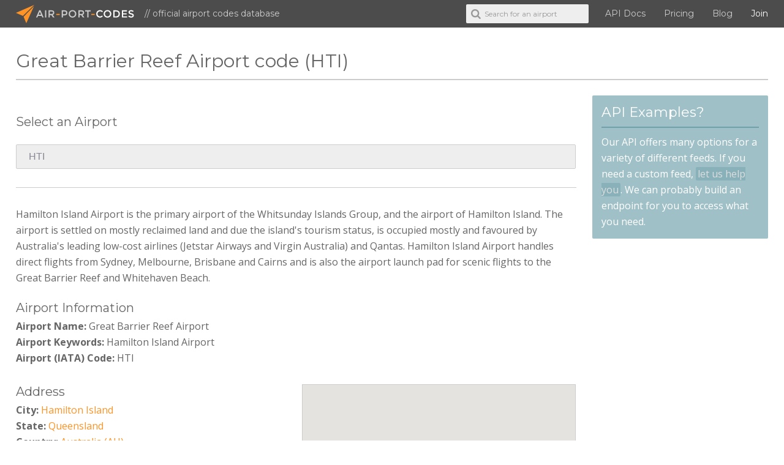

--- FILE ---
content_type: text/html; charset=UTF-8
request_url: https://www.air-port-codes.com/airport-info/HTI/
body_size: 4636
content:
<!DOCTYPE html>
<!--[if lte IE 8]>         <html class="no-js lt-ie9" lang="en-us"> <![endif]-->
<!--[if gt IE 8]><!--> <html class="no-js" lang="en-us"> <!--<![endif]-->
    <head>
        <meta charset="utf-8">
        <meta http-equiv="X-UA-Compatible" content="IE=edge">
        
        <title>Great Barrier Reef Airport code (HTI)</title>
        <meta name="description" content="Hamilton Island Airport is the primary airport of the Whitsunday Islands Group, and the airport of Hamilton Island. The airport is settled on mostly reclaimed land and due the island's tourism status, is occupied mostly and favoured by Australia's leading low-cost airlines (Jetstar Airways and Virgin Australia) and Qantas. Hamilton Island Airport handles direct flights from Sydney, Melbourne, Brisbane and Cairns and is also the airport launch pad for scenic flights to the Great Barrier Reef and Whitehaven Beach.">
        <meta name="keywords" content="airport codes, airport, codes, iata codes, airline codes, airline, airplane, api, airport api">
        <meta name="viewport" content="width=device-width, initial-scale=1">
        <meta http-equiv="X-UA-Compatible" content="IE=Edge">
        <meta charset="UTF-8">

        
        <link href='/lib/img/favicon.ico' rel='shortcut icon' type='image/x-icon'>
        <link href="/lib/img/apple-touch-icon-precomposed.png" rel="apple-touch-icon-precomposed" />

        <link href='//fonts.googleapis.com/css?family=Open+Sans:400,700|Montserrat:400|Dancing+Script' rel='stylesheet'>

        <link href="/lib/styles/css/base.css" rel="stylesheet">
    </head>
    <body id="airport-info" data-ad="">
        <!--[if lt IE 8]>
            <p class="browsehappy">You are using an <strong>outdated</strong> browser. Please <a href="http://browsehappy.com/">upgrade your browser</a> to improve your experience.</p>
        <![endif]-->

        <aside id="sidebarRight" class="sidebarRight">
            <div class="scrollableArea">
                <a class="ficon shutRight" href="">&#xe817;</a>
                <div id="sidebar-menu"></div>
            </div>
        </aside>

        <div id="page" class="page">
            <div class="main-container">
                                <div class="header-container">
                                        <div class="top-bar">
                        <header class="wrapper clearfix">
                            <div class="row">
                                <figure class="logo"><a href="/" title="Airport Codes"><img src="/lib/img/airportcodes.svg" alt="Airport Codes" /> Air-Port-Codes</a><span>&#47;&#47;&nbsp;official airport codes database</span></figure>
                                <nav>
                                    <div id="rightBurger" class="ficon slideLeft nav-button">&#xe821;</div>
                                    <div id="main-menu">
                                        <form class="airport-search-form">
                                            <span class="search-icon"></span>
                                            <input id="header-field" class="autocomplete" type="text" name="keyword" placeholder="Search for an airport" />
                                        </form>
                                        <ul>
                                            <li><a href="/airport-codes-api/overview/">API Docs</a></li>
                                                                                        <li><a href="/plans-and-pricing/" alt="Plans and Pricing">Pricing</a></li>
                                                                                        <li><a href="/blog/">Blog</a></li>
                                            <!-- <li><a href="/airport-codes-examples/">Examples</a></li> -->
                                                                                        <!-- <li><a href="/auth/login/">Sign in</a></li> -->
                                            <li class="bright"><a href="/auth/register/">Join</a></li>
                                                                                    </ul>
                                    </div>
                                </nav>
                            </div>
                        </header>
                    </div>
                       
                </div>

                <div class="main clearfix">
                                        <div class="wrapper">
                        <section class="row">
                            <div class="grid_12 title-bar">
                                <div class="getsocial gs-inline-group"></div>
                                <h1>Great Barrier Reef Airport code (HTI)</h1>
                            </div>
                                                    <article class="grid_9"><form class="airport-search-form">
    <div class="nobottom">
        <h4>Select an Airport</h4>
        <input class="autocomplete" type="text" name="keyword" value="HTI" placeholder="City name or airport code" />
    </div>
</form>
<hr class="gap">

<div class="row gaptiny">
    <div class="grid_12"><p>Hamilton Island Airport is the primary airport of the Whitsunday Islands Group, and the airport of Hamilton Island. The airport is settled on mostly reclaimed land and due the island's tourism status, is occupied mostly and favoured by Australia's leading low-cost airlines (Jetstar Airways and Virgin Australia) and Qantas. Hamilton Island Airport handles direct flights from Sydney, Melbourne, Brisbane and Cairns and is also the airport launch pad for scenic flights to the Great Barrier Reef and Whitehaven Beach.</p></div>    <div class="grid_12"><h4 class="nobottom notop">Airport Information</h4></div>
    <div class="grid_12"><strong>Airport Name:</strong> Great Barrier Reef Airport</div>
    <div class="grid_12"><strong>Airport Keywords:</strong> Hamilton Island Airport</div>
    <div class="grid_12"><strong>Airport (IATA) Code:</strong> HTI</div>

    <div class="grid_6">
        <div class="row_6">
            <div class="grid_6_6"><h4 class="nobottom">Address</h4></div>
            <div class="grid_6_6"><strong>City:</strong> <a href="/search/city/hamilton+island/" title="Hamilton Island Airports">Hamilton Island</a></div>
            <div class="grid_6_6"><strong>State:</strong> <a href="/search/state/queensland/" title="Queensland Airports">Queensland</a></div>
            <div class="grid_6_6"><strong>Country:</strong> <a href="/airport-list/countries/australia/" title="Australia Airports">Australia (AU)</a></div>
            <div class="grid_6_6"><strong>Continent:</strong> Oceanic</div>
            <div class="grid_6_6"><strong>Full Location:</strong> Hamilton Island, QLD, Australia</div>
                        <div class="grid_6_6"><strong>Website:</strong> <small><a href="http://www.hamiltonisland.com.au/getting-here/airport" target="_blank" class="tip" title="http://www.hamiltonisland.com.au/getting-here/airport" rel="nofollow">Hamiltonisland.com.au</a></small></div>
            
            <div class="grid_6_6"><h4 class="nobottom">Mapping</h4></div>
            <div class="grid_6_6"><strong>Latitude:</strong> -20.351682</div>
            <div class="grid_6_6"><strong>Longitude:</strong> 148.948753</div>
            <div class="grid_6_6"><strong>Elevation:</strong> 13 <small>(Feet)</small></div>
        </div>
    </div>
    <div class="grid_6">
        <div class="gap"></div>
        <!-- Google Map -->
        <div class="map-holder" data-lat="-20.351682" data-long="148.948753" data-info="1">
            <div id="map"></div>
        </div>
    </div>
    <div class="clearfix gap"></div>
    <div class="grid_12 tcenter">
        <ins class="adsbygoogle"
             style="display:inline-block;width:728px;height:90px"
             data-ad-client="ca-pub-2199976781305540"
             data-ad-slot="8231452717"></ins>
    </div>
</div>

<div class="gap"></div>
<hr>
<p class="nobottom">If you see an error in this information, feel free to request an update.</p>
<ul class="arrow-list">
        <li><a href="/airport-input/update/HTI/">Request an update for this airport</a></li>
        <li><a href="/airport-list/">Alphabetical list of airports</a></li>
    <li><a href="/search/city/hamilton+island/" title="Hamilton Island Airports">More airports in Hamilton Island</a></li>
    <li><a href="/airport-list/countries/australia/" title="Australia Airports">More airports in Australia</a></li>
</ul>

</article>
                            <aside><div class="module box">
    <h3>API Examples?</h3>
    <p>Our API offers many options for a variety of different feeds. If you need a custom feed, <a href="/about-airport-codes#contact">let us help you</a>. We can probably build an endpoint for you to access what you need.</p>
</div>

<div class="module">
    <ins class="adsbygoogle"
         style="display:block"
         data-ad-client="ca-pub-2199976781305540"
         data-ad-slot="9847786710"
         data-ad-format="auto"></ins>
</div>

<div class="module">
    <h3>Cheap flights to Hamilton Island</h3>
    <script async src="//www.travelpayouts.com/weedle/widget.js?width=1000px&marker=87191&host=hydra.aviasales.ru&locale=en&currency=usd&destination=HTI&destination_name=Hamilton Island" charset="UTF-8"></script>
</script>
</div></aside>
                                                </section>    
                    </div>
                                    </div> <!-- #main -->
            </div> <!-- #main-container -->

            <div class="footer-container">
                <section class="top">
                    <div class="icon"></div>
                    <footer class="wrapper">
                        <div class="row columns">
                            <div class="grid_3 mob-half">
                                <h3>Quick links</h3>
                                <ul class="links">
                                    <li><a href="/">Home</a></li>
                                    <li><a href="/airport-codes-api/overview/">API Documentation</a></li>
                                    <!-- <li><a href="/airport-codes-examples/">API examples</a></li> -->
                                                                        <li><a href="/plans-and-pricing/" alt="Plans and Pricing">Plans and Pricing</a></li>
                                                                        <li><a href="/blog/">Airport codes blog</a></li>
                                    <li><a href="/about-airport-codes/">About Air-Port-Codes</a></li>
                                    <li><a href="/airport-list/">Airport codes list</a></li>
                                                                        <li><a href="https://www.kinoli.com" target="_blank">Soccer coaching white board</a></li>
                                                                        <li><a href="/auth/register/">Join</a> / <a href="/auth/login/">Sign in</a></li>
                                                                    </ul>
                            </div>
                            <div class="grid_3">
                                <h3>Available APIs</h3>
                                <ul class="links">
                                    <li><a href="/airport-codes-api/autocomplete/installation/">Airport codes autocomplete</a></li>
                                    <li><a href="/airport-codes-api/multi/installation/">Multi-airport search</a></li>
                                    <li><a href="/airport-codes-api/single/installation/">Single-airport lookup</a></li>
                                    <li><a href="/airport-codes-api/countries/installation/">Countries list</a></li>
                                    <li><a href="/airport-codes-api/states/installation/">State/Province list</a></li>
                                </ul>
                                <ul class="social-list">
                                    <li><a href="//twitter.com/air_port_codes" target="_blank" class="ficon tip" title="Follow us on Twitter">&#xe80e;</a></li>
                                    <li><a href="//www.facebook.com/Airport-Codes-717597348397316" target="_blank" class="ficon tip" title="Visit us on Facebook">&#xe80d;</a></li>
                                    <li><a href="//www.linkedin.com/company/airport-codes" target="_blank" class="ficon tip" title="Visit us on LinkedIn">&#xe811;</a></li>
                                    <!-- <li><a href="//sites.google.com/kinoli.com/airport-codes" target="_blank" class="ficon tip" title="Follow us on Google+">&#xe80f;</a></li> -->
                                </ul>
                            </div>
                            <!-- <div class="grid_3 mob-half">
                                <h3>Database stats</h3>
                                <ul class="stats"><li><strong>9120</strong> Airports</li>
                <li><strong>8123</strong> Cities</li>
                <li><strong>227</strong> Countries</li></ul>
                            </div> -->
                            <div class="grid_3">
                                <h3><a href="//twitter.com/air_port_codes" target="_blank" class="ficon twitter-link tip" title="Visit us on Twitter">&#xe80e;</a>Twitter feed</h3>
                                <div class="tweet" data-count="2"><ul><li>Get your miniature airport fix here! <a href = "https://t.co/3hng7m3Ur1" target="_blank">https://t.co/3hng7m3Ur1</a> <div class="date">Mar 27, 2023</div></li><li>Is adventure travel your thing, then check out these amazing photos. <a href = "https://t.co/WtETdn3xCj" target="_blank">https://t.co/WtETdn3xCj</a> <div class="date">Dec 25, 2019</div></li></ul></div>
                            </div>
                            <div class="grid_3">
                                <ins class="adsbygoogle"
                                     style="display:inline-block;width:292px;height:250px;margin-top:30px;"
                                     data-ad-client="ca-pub-2199976781305540"
                                     data-ad-slot="8223691113"></ins>
                            </div>
                        </div>
                    </footer>
                </section>
                <section class="bottom">
                    <footer class="wrapper">
                        <div class="row">
                            <div class="grid_4">
                                <figure class="logo"><a href="/" title="Airport Codes"><img src="/lib/img/airportcodes.svg" alt="Airport Codes" /> Air-Port-Codes</a></figure>
                            </div>
                            <div class="grid_8">
                                <p class="copyright">Copyright &copy; 2026 air-port-codes. All rights reserved.<span><a href="/legal/membership-agreement/">Membership Agreement</a>&nbsp;|&nbsp;<a href="/legal/terms-of-use">Terms of use</a>&nbsp;|&nbsp;<a href="/legal/privacy-policy">Privacy</a></span></p>
                            </div>
                        </div>
                    </footer>
                </section>
            </div>
        </div><!-- #page -->

        <script src="/lib/js/min/combined-min.js"></script>
        <script src="/lib/js/min/main-min.js"></script>
        <script src="/lib/js/api/javascript/air-port-codes-api-min.js"></script>
        <script src="https://maps.googleapis.com/maps/api/js?key=AIzaSyCfdVaXa46JJF3vDF3YkAf16GikbTUSPJ8&libraries=places"></script>
<script src="/lib/js/vendor/gmap/infobox.js" type="text/javascript"></script>
<script src="/lib/js/vendor/gmap/gmap.js" type="text/javascript"></script>

<link href="/lib/js/vendor/filer/css/jquery.filer.css" type="text/css" rel="stylesheet" />
<link href="/lib/js/vendor/filer/css/themes/jquery.filer-dragdropbox-theme.css" type="text/css" rel="stylesheet" />
<script src="/lib/js/vendor/filer/js/jquery.filer.min.js"></script>

<script>
Mapping.start();

$('input[name=map-name]').focus(function() {
    if (!$(this).val()) {
        $(this).val($('input[name=name]').val());
    }
});

$(function() {
    $('#filer_input').filer({
    });
});
    

// on change of country need to set the proper region select/input field
$('select[name=country]').on('selectmenuchange', function() {
    var country = $(this).val(),
        regionVal = $('#regionSelect input, #regionSelect select').val();
    $.post('/airport-input/region-select/'+country, function(data) {
        $('#regionSelect').html(data);
        $('#regionSelect input').val(regionVal);
        // necessary because val will be empty in jqueryui otherwise
        if ($('#regionSelect select option[value='+regionVal+']').length) {
            $('#regionSelect select').val(regionVal);
        }
        $('#regionSelect select').selectmenu({ 
            width : '100%',
            select: function( event, ui ) {
                $(this).trigger('change', ui);
            }
        });
    });
});
function checkInput(_el) {}
</script>
        <script async src="//pagead2.googlesyndication.com/pagead/js/adsbygoogle.js"></script>
        <script>[].forEach.call(document.querySelectorAll('.adsbygoogle'), function(){
            (adsbygoogle = window.adsbygoogle || []).push({});
        });</script>
        
                <script>
            (function(b,o,i,l,e,r){b.GoogleAnalyticsObject=l;b[l]||(b[l]=
            function(){(b[l].q=b[l].q||[]).push(arguments)});b[l].l=+new Date;
            e=o.createElement(i);r=o.getElementsByTagName(i)[0];
            e.src='//www.google-analytics.com/analytics.js';
            r.parentNode.insertBefore(e,r)}(window,document,'script','ga'));
            ga('create','UA-67032215-1', 'auto');ga('send','pageview');
        </script>
            </body>
</html>

--- FILE ---
content_type: text/html; charset=utf-8
request_url: https://www.google.com/recaptcha/api2/aframe
body_size: 270
content:
<!DOCTYPE HTML><html><head><meta http-equiv="content-type" content="text/html; charset=UTF-8"></head><body><script nonce="ayUxLjb7PJB0k5EPOjqHqw">/** Anti-fraud and anti-abuse applications only. See google.com/recaptcha */ try{var clients={'sodar':'https://pagead2.googlesyndication.com/pagead/sodar?'};window.addEventListener("message",function(a){try{if(a.source===window.parent){var b=JSON.parse(a.data);var c=clients[b['id']];if(c){var d=document.createElement('img');d.src=c+b['params']+'&rc='+(localStorage.getItem("rc::a")?sessionStorage.getItem("rc::b"):"");window.document.body.appendChild(d);sessionStorage.setItem("rc::e",parseInt(sessionStorage.getItem("rc::e")||0)+1);localStorage.setItem("rc::h",'1769657017490');}}}catch(b){}});window.parent.postMessage("_grecaptcha_ready", "*");}catch(b){}</script></body></html>

--- FILE ---
content_type: image/svg+xml
request_url: https://www.air-port-codes.com/lib/img/airportcodes.svg
body_size: 2596
content:
<?xml version="1.0" standalone="no"?><!-- Generator: Adobe Fireworks CS6, Export SVG Extension by Aaron Beall (http://fireworks.abeall.com) . Version: 0.6.1  --><!DOCTYPE svg PUBLIC "-//W3C//DTD SVG 1.1//EN" "http://www.w3.org/Graphics/SVG/1.1/DTD/svg11.dtd"><svg id="Untitled-Page%201" viewBox="0 0 206 32" style="background-color:#ffffff00" version="1.1"	xmlns="http://www.w3.org/2000/svg" xmlns:xlink="http://www.w3.org/1999/xlink" xml:space="preserve"	x="0px" y="0px" width="206px" height="32px">	<g>		<path d="M 44.8281 19.1406 L 46.0938 22 L 48.3594 22 L 42.8125 9.4219 L 40.5469 9.4219 L 35 22 L 37.2656 22 L 38.5313 19.1406 L 44.8281 19.1406 L 44.8281 19.1406 ZM 39.3906 17.1719 L 41.6719 11.9844 L 43.9688 17.1719 L 39.3906 17.1719 L 39.3906 17.1719 Z" fill="#cccccc"/>		<path d="M 50.75 22 L 52.875 22 L 52.875 9.4219 L 50.75 9.4219 L 50.75 22 L 50.75 22 Z" fill="#cccccc"/>		<path d="M 65.5469 10.3906 C 64.7188 9.75 63.3438 9.4219 61.4219 9.4219 L 56.75 9.4219 L 56.75 22 L 58.875 22 L 58.875 17.7656 L 61.6563 17.7656 L 64.6719 22 L 67.3594 22 L 64.0781 17.4219 C 65.8906 16.8906 66.7969 15.5938 66.7969 13.5 C 66.7969 12.0781 66.375 11.0469 65.5469 10.3906 L 65.5469 10.3906 ZM 61.5156 15.8438 L 58.875 15.8438 L 58.875 11.3438 L 61.5625 11.3438 C 62.7031 11.3438 63.5 11.5 63.9375 11.8125 C 64.375 12.125 64.6094 12.6875 64.6094 13.5 C 64.6094 14.3281 64.3906 14.9219 63.9531 15.2969 C 63.5156 15.6719 62.7031 15.8438 61.5156 15.8438 L 61.5156 15.8438 Z" fill="#cccccc"/>		<path d="M 76.2656 17.5781 L 76.2656 15.6875 L 70.2969 15.6875 L 70.2969 17.5781 L 76.2656 17.5781 L 76.2656 17.5781 Z" fill="#ff9226"/>		<path d="M 84.0625 9.4219 L 79.75 9.4219 L 79.75 22 L 81.875 22 L 81.875 18.3125 L 84.1094 18.3125 C 85.9531 18.3125 87.3125 17.9688 88.2188 17.25 C 89.1094 16.5469 89.5625 15.4375 89.5625 13.9063 C 89.5625 12.375 89.1094 11.25 88.2344 10.5156 C 87.3594 9.7969 85.9688 9.4219 84.0625 9.4219 L 84.0625 9.4219 ZM 84.3438 16.3906 L 81.875 16.3906 L 81.875 11.3438 L 84.0313 11.3438 C 85.1875 11.3438 86.0313 11.5313 86.5625 11.8906 C 87.0938 12.25 87.375 12.8594 87.375 13.7344 C 87.375 14.6094 87.1563 15.2656 86.7344 15.7188 C 86.2969 16.1719 85.5 16.3906 84.3438 16.3906 L 84.3438 16.3906 Z" fill="#cccccc"/>		<path d="M 103 15.625 C 103 16.8906 102.5625 17.9688 101.7188 18.8594 C 100.8594 19.75 99.8125 20.1875 98.5625 20.1875 C 97.3125 20.1875 96.25 19.75 95.3906 18.8594 C 94.5313 17.9688 94.1094 16.8906 94.1094 15.625 C 94.1094 14.3594 94.5313 13.2813 95.3906 12.3906 C 96.25 11.5156 97.3125 11.0625 98.5625 11.0625 C 99.8125 11.0625 100.8594 11.5156 101.7188 12.3906 C 102.5625 13.2813 103 14.3594 103 15.625 L 103 15.625 ZM 105.1875 15.625 C 105.1875 13.7813 104.5469 12.2344 103.2813 10.9844 C 102 9.7344 100.4375 9.1094 98.5625 9.1094 C 96.6875 9.1094 95.1094 9.7344 93.8438 10.9844 C 92.5625 12.2344 91.9375 13.7813 91.9375 15.625 C 91.9375 17.4844 92.5625 19.0313 93.8438 20.2656 C 95.1094 21.5156 96.6875 22.125 98.5625 22.125 C 100.4375 22.125 102 21.5156 103.2813 20.2656 C 104.5469 19.0313 105.1875 17.4844 105.1875 15.625 L 105.1875 15.625 Z" fill="#cccccc"/>		<path d="M 117.5469 10.3906 C 116.7188 9.75 115.3438 9.4219 113.4219 9.4219 L 108.75 9.4219 L 108.75 22 L 110.875 22 L 110.875 17.7656 L 113.6563 17.7656 L 116.6719 22 L 119.3594 22 L 116.0781 17.4219 C 117.8906 16.8906 118.7969 15.5938 118.7969 13.5 C 118.7969 12.0781 118.375 11.0469 117.5469 10.3906 L 117.5469 10.3906 ZM 113.5156 15.8438 L 110.875 15.8438 L 110.875 11.3438 L 113.5625 11.3438 C 114.7031 11.3438 115.5 11.5 115.9375 11.8125 C 116.375 12.125 116.6094 12.6875 116.6094 13.5 C 116.6094 14.3281 116.3906 14.9219 115.9531 15.2969 C 115.5156 15.6719 114.7031 15.8438 113.5156 15.8438 L 113.5156 15.8438 Z" fill="#cccccc"/>		<path d="M 130.3125 11.3594 L 130.3125 9.4219 L 120.5625 9.4219 L 120.5625 11.3594 L 124.375 11.3594 L 124.375 22 L 126.5 22 L 126.5 11.3594 L 130.3125 11.3594 L 130.3125 11.3594 Z" fill="#cccccc"/>		<path d="M 137.2656 17.5781 L 137.2656 15.6875 L 131.2969 15.6875 L 131.2969 17.5781 L 137.2656 17.5781 L 137.2656 17.5781 Z" fill="#ff9226"/>		<path d="M 143.4375 18.7969 C 142.5781 17.9375 142.1563 16.875 142.1563 15.5938 C 142.1563 14.3125 142.5781 13.2656 143.4375 12.4375 C 144.2969 11.625 145.375 11.2031 146.6563 11.2031 C 147.375 11.2031 148 11.3281 148.5313 11.5469 C 149.0625 11.7813 149.625 12.1875 150.2344 12.75 L 151.5781 11.2656 C 150.2656 9.8281 148.6406 9.1094 146.6875 9.1094 C 144.7344 9.1094 143.125 9.7344 141.8438 10.9844 C 140.5625 12.2344 139.9375 13.7969 139.9375 15.6719 C 139.9375 17.5469 140.5625 19.0938 141.8125 20.3125 C 143.0625 21.5313 144.6406 22.1406 146.5469 22.1406 C 148.4531 22.1406 150.0625 21.4063 151.4063 19.9375 L 150.0313 18.5313 C 149.4531 19.0781 148.9063 19.4688 148.375 19.7188 C 147.8438 19.9688 147.2188 20.0781 146.4844 20.0781 C 145.2969 20.0781 144.2813 19.6563 143.4375 18.7969 L 143.4375 18.7969 Z" fill="#ffffff"/>		<path d="M 164 15.625 C 164 16.8906 163.5625 17.9688 162.7188 18.8594 C 161.8594 19.75 160.8125 20.1875 159.5625 20.1875 C 158.3125 20.1875 157.25 19.75 156.3906 18.8594 C 155.5313 17.9688 155.1094 16.8906 155.1094 15.625 C 155.1094 14.3594 155.5313 13.2813 156.3906 12.3906 C 157.25 11.5156 158.3125 11.0625 159.5625 11.0625 C 160.8125 11.0625 161.8594 11.5156 162.7188 12.3906 C 163.5625 13.2813 164 14.3594 164 15.625 L 164 15.625 ZM 166.1875 15.625 C 166.1875 13.7813 165.5469 12.2344 164.2813 10.9844 C 163 9.7344 161.4375 9.1094 159.5625 9.1094 C 157.6875 9.1094 156.1094 9.7344 154.8438 10.9844 C 153.5625 12.2344 152.9375 13.7813 152.9375 15.625 C 152.9375 17.4844 153.5625 19.0313 154.8438 20.2656 C 156.1094 21.5156 157.6875 22.125 159.5625 22.125 C 161.4375 22.125 163 21.5156 164.2813 20.2656 C 165.5469 19.0313 166.1875 17.4844 166.1875 15.625 L 166.1875 15.625 Z" fill="#ffffff"/>		<path d="M 174.0625 9.4219 L 169.75 9.4219 L 169.75 22 L 173.9219 22 C 176.3438 22 178.1406 21.4375 179.3281 20.2969 C 180.5 19.1563 181.0938 17.6094 181.0938 15.6563 C 181.0938 13.7031 180.4844 12.1719 179.2656 11.0781 C 178.0469 9.9844 176.3125 9.4219 174.0625 9.4219 L 174.0625 9.4219 ZM 177.7188 18.9219 C 176.9063 19.6406 175.75 20 174.2344 20 L 171.875 20 L 171.875 11.375 L 174 11.375 C 177.2813 11.375 178.9375 12.8281 178.9375 15.7031 C 178.9375 17.125 178.5313 18.2031 177.7188 18.9219 L 177.7188 18.9219 Z" fill="#ffffff"/>		<path d="M 184.75 9.4219 L 184.75 22 L 193.7969 22 L 193.7969 20 L 186.875 20 L 186.875 16.6406 L 192.9063 16.6406 L 192.9063 14.75 L 186.875 14.75 L 186.875 11.4219 L 193.5781 11.4219 L 193.5781 9.4219 L 184.75 9.4219 L 184.75 9.4219 Z" fill="#ffffff"/>		<path d="M 202.4375 11.4063 C 203.0625 11.625 203.5781 11.8906 203.9531 12.2188 L 205.0781 10.625 C 204.5 10.1563 203.8125 9.7813 203.0313 9.5156 C 202.2344 9.25 201.4375 9.1094 200.6406 9.1094 C 199.3906 9.1094 198.3281 9.4375 197.4844 10.0625 C 196.6406 10.6875 196.2188 11.5938 196.2188 12.75 C 196.2188 13.9219 196.5938 14.7813 197.3438 15.3438 C 197.7031 15.6563 198.125 15.8906 198.6094 16.0781 C 199.0938 16.2656 199.7969 16.4688 200.7188 16.6875 C 201.6406 16.9063 202.2969 17.1563 202.6719 17.4219 C 203.0469 17.7031 203.25 18.0781 203.25 18.5625 C 203.25 19.0469 203.0469 19.4375 202.6406 19.7188 C 202.2344 20.0156 201.6875 20.1563 201.0156 20.1563 C 199.6406 20.1563 198.3125 19.6094 197.0469 18.5156 L 195.7188 20.1094 C 197.2344 21.4688 198.9844 22.1406 200.9531 22.1406 C 202.2969 22.1406 203.375 21.8125 204.2031 21.125 C 205.0313 20.4375 205.4531 19.5469 205.4531 18.4531 C 205.4531 17.3594 205.125 16.5156 204.4688 15.9531 C 203.8125 15.3906 202.8438 14.9531 201.5625 14.6406 C 200.2656 14.3281 199.4219 14.0469 199.0313 13.7656 C 198.625 13.5 198.4375 13.1094 198.4375 12.5938 C 198.4375 12.0938 198.625 11.7031 199.0313 11.4531 C 199.4219 11.2031 199.9219 11.0781 200.5469 11.0781 C 201.1719 11.0781 201.7969 11.1875 202.4375 11.4063 L 202.4375 11.4063 Z" fill="#ffffff"/>	</g>	<g>		<path d="M 32 0 L 0 13.8305 L 12.2435 19.2542 L 32 0 Z" fill="#ff9326"/>		<path d="M 31.4435 2.1695 L 13.3565 20.6102 L 18.0869 32 L 31.4435 2.1695 Z" fill="#ff9326"/>	</g></svg>

--- FILE ---
content_type: application/javascript; charset=utf-8
request_url: https://www.air-port-codes.com/lib/js/min/combined-min.js
body_size: 101958
content:
function Hammer(t,e,i){function n(t){return t.touches?t.touches.length:1}function s(t){if(t=t||window.event,F){for(var e=[],i,n=0,s=t.touches.length;n<s;n++)i=t.touches[n],e.push({x:i.pageX,y:i.pageY});return e}var o=document,a=o.body;return[{x:t.pageX||t.clientX+(o&&o.scrollLeft||a&&a.scrollLeft||0)-(o&&o.clientLeft||a&&o.clientLeft||0),y:t.pageY||t.clientY+(o&&o.scrollTop||a&&a.scrollTop||0)-(o&&o.clientTop||a&&o.clientTop||0)}]}function o(t,e){return 180*Math.atan2(e.y-t.y,e.x-t.x)/Math.PI}function a(t,e){var i=e.x-t.x,n=e.y-t.y;return Math.sqrt(i*i+n*n)}function r(t,e){if(2==t.length&&2==e.length){var i=a(t[0],t[1]),n=a(e[0],e[1]);return n/i}return 0}function l(t,e){if(2==t.length&&2==e.length){var i=o(t[1],t[0]),n=o(e[1],e[0]);return n-i}return 0}function c(t,e){e.touches=s(e.originalEvent),e.type=t,m(b["on"+t])&&b["on"+t].call(b,e)}function u(t){t=t||window.event,t.preventDefault?(t.preventDefault(),t.stopPropagation()):(t.returnValue=!1,t.cancelBubble=!0)}function d(){C={},D=!1,T=0,w=0,_=0,S=null}function h(i){function o(){C.start=s(i),M=(new Date).getTime(),T=n(i),D=!0,P=i;var e=t.getBoundingClientRect(),o=t.clientTop||document.body.clientTop||0,a=t.clientLeft||document.body.clientLeft||0,r=window.pageYOffset||t.scrollTop||document.body.scrollTop,l=window.pageXOffset||t.scrollLeft||document.body.scrollLeft;j={top:e.top+r-o,left:e.left+l-a},L=!0,W.hold(i)}var a;switch(i.type){case"mousedown":case"touchstart":a=n(i),O=1===a,2===a&&"drag"===S&&c("dragend",{originalEvent:i,direction:k,distance:w,angle:_}),o(),e.prevent_default&&u(i);break;case"mousemove":case"touchmove":if(a=n(i),!L&&1===a)return!1;L||2!==a||(O=!1,d(),o()),H=i,C.move=s(i),W.transform(i)||W.drag(i);break;case"mouseup":case"mouseout":case"touchcancel":case"touchend":var h=!0;if(L=!1,q=i,W.swipe(i),"drag"==S)c("dragend",{originalEvent:i,direction:k,distance:w,angle:_});else if("transform"==S){var p=C.center.x-C.startCenter.x,f=C.center.y-C.startCenter.y;c("transformend",{originalEvent:i,position:C.center,scale:r(C.start,C.move),rotation:l(C.start,C.move),distance:w,distanceX:p,distanceY:f}),1===n(i)&&(d(),o(),h=!1)}else O&&W.tap(P);E=S,c("release",{originalEvent:i,gesture:S,position:C.move||C.start}),h&&d()}}function p(e){f(t,e.relatedTarget)||h(e)}function f(t,e){if(!e&&window.event&&window.event.toElement&&(e=window.event.toElement),t===e)return!0;if(e)for(var i=e.parentNode;null!==i;){if(i===t)return!0;i=i.parentNode}return!1}function g(t,e){var i={};if(!e)return t;for(var n in t)n in e?i[n]=e[n]:i[n]=t[n];return i}function m(t){return"[object Function]"==Object.prototype.toString.call(t)}function v(t,e,i){e=e.split(" ");for(var n=0,s=e.length;n<s;n++)t.addEventListener?t.addEventListener(e[n],i,!1):document.attachEvent&&t.attachEvent("on"+e[n],i)}function y(t,e,i){e=e.split(" ");for(var n=0,s=e.length;n<s;n++)t.removeEventListener?t.removeEventListener(e[n],i,!1):document.detachEvent&&t.detachEvent("on"+e[n],i)}var b=this,x=g({prevent_default:!1,css_hacks:!0,swipe:!0,swipe_time:500,swipe_min_distance:20,drag:!0,drag_vertical:!0,drag_horizontal:!0,drag_min_distance:20,transform:!0,scale_treshold:.1,rotation_treshold:15,tap:!0,tap_double:!0,tap_max_interval:300,tap_max_distance:10,tap_double_distance:20,hold:!0,hold_timeout:500},Hammer.defaults||{});e=g(x,e),function(){if(!e.css_hacks)return!1;for(var i=["webkit","moz","ms","o",""],n={userSelect:"none",touchCallout:"none",touchAction:"none",userDrag:"none",tapHighlightColor:"rgba(0,0,0,0)"},s="",o=0;o<i.length;o++)for(var a in n)s=a,i[o]&&(s=i[o]+s.substring(0,1).toUpperCase()+s.substring(1)),t.style[s]=n[a]}();var w=0,_=0,k=0,C={},T=0,D=!1,S=null,E=null,M=null,N={x:0,y:0},A=null,I=null,j={},L=!1,P,H,q,F="ontouchstart"in window,O=!1;this.option=function(t,n){return n!==i&&(e[t]=n),e[t]},this.getDirectionFromAngle=function(t){var e={down:t>=45&&t<135,left:t>=135||t<=-135,up:t<-45&&t>-135,right:t>=-45&&t<=45},i,n;for(n in e)if(e[n]){i=n;break}return i},this.destroy=function(){F?y(t,"touchstart touchmove touchend touchcancel",h):(y(t,"mouseup mousedown mousemove",h),y(t,"mouseout",p))};var W={hold:function(t){e.hold&&(S="hold",clearTimeout(I),I=setTimeout(function(){"hold"==S&&c("hold",{originalEvent:t,position:C.start})},e.hold_timeout))},swipe:function(t){if(C.move&&"transform"!==S){var i=C.move[0].x-C.start[0].x,n=C.move[0].y-C.start[0].y;w=Math.sqrt(i*i+n*n);var s=(new Date).getTime(),a=s-M;if(e.swipe&&e.swipe_time>=a&&w>=e.swipe_min_distance){_=o(C.start[0],C.move[0]),k=b.getDirectionFromAngle(_),S="swipe";var r={x:C.move[0].x-j.left,y:C.move[0].y-j.top},l={originalEvent:t,position:r,direction:k,distance:w,distanceX:i,distanceY:n,angle:_};c("swipe",l)}}},drag:function(t){var i=C.move[0].x-C.start[0].x,n=C.move[0].y-C.start[0].y;if(w=Math.sqrt(i*i+n*n),e.drag&&w>e.drag_min_distance||"drag"==S){_=o(C.start[0],C.move[0]),k=b.getDirectionFromAngle(_);var s="up"==k||"down"==k;if((s&&!e.drag_vertical||!s&&!e.drag_horizontal)&&w>e.drag_min_distance)return;S="drag";var a={x:C.move[0].x-j.left,y:C.move[0].y-j.top},r={originalEvent:t,position:a,direction:k,distance:w,distanceX:i,distanceY:n,angle:_};D&&(c("dragstart",r),D=!1),c("drag",r),u(t)}},transform:function(t){if(e.transform){var i=n(t);if(2!==i)return!1;var s=l(C.start,C.move),o=r(C.start,C.move);if("transform"===S||Math.abs(1-o)>e.scale_treshold||Math.abs(s)>e.rotation_treshold){S="transform",C.center={x:(C.move[0].x+C.move[1].x)/2-j.left,y:(C.move[0].y+C.move[1].y)/2-j.top},D&&(C.startCenter=C.center);var a=C.center.x-C.startCenter.x,d=C.center.y-C.startCenter.y;w=Math.sqrt(a*a+d*d);var h={originalEvent:t,position:C.center,scale:o,rotation:s,distance:w,distanceX:a,distanceY:d};return D&&(c("transformstart",h),D=!1),c("transform",h),u(t),!0}}return!1},tap:function(t){var i=(new Date).getTime(),n=i-M;if(!e.hold||e.hold&&e.hold_timeout>n){var s=function(){if(N&&e.tap_double&&"tap"==E&&C.start&&M-A<e.tap_max_interval){var t=Math.abs(N[0].x-C.start[0].x),i=Math.abs(N[0].y-C.start[0].y);return N&&C.start&&Math.max(t,i)<e.tap_double_distance}return!1}();if(s)S="double_tap",A=null,c("doubletap",{originalEvent:t,position:C.start}),u(t);else{var o=C.move?Math.abs(C.move[0].x-C.start[0].x):0,a=C.move?Math.abs(C.move[0].y-C.start[0].y):0;w=Math.max(o,a),w<e.tap_max_distance&&(S="tap",A=i,N=C.start,e.tap&&(c("tap",{originalEvent:t,position:C.start}),u(t)))}}}};F?v(t,"touchstart touchmove touchend touchcancel",h):(v(t,"mouseup mousedown mousemove",h),v(t,"mouseout",p))}!function(t,e){"object"==typeof module&&"object"==typeof module.exports?module.exports=t.document?e(t,!0):function(t){if(!t.document)throw new Error("jQuery requires a window with a document");return e(t)}:e(t)}("undefined"!=typeof window?window:this,function(t,e){function i(t){var e=t.length,i=at.type(t);return"function"!==i&&!at.isWindow(t)&&(!(1!==t.nodeType||!e)||("array"===i||0===e||"number"==typeof e&&e>0&&e-1 in t))}function n(t,e,i){if(at.isFunction(e))return at.grep(t,function(t,n){return!!e.call(t,n,t)!==i});if(e.nodeType)return at.grep(t,function(t){return t===e!==i});if("string"==typeof e){if(ft.test(e))return at.filter(e,t,i);e=at.filter(e,t)}return at.grep(t,function(t){return at.inArray(t,e)>=0!==i})}function s(t,e){do t=t[e];while(t&&1!==t.nodeType);return t}function o(t){var e=_t[t]={};return at.each(t.match(wt)||[],function(t,i){e[i]=!0}),e}function a(){mt.addEventListener?(mt.removeEventListener("DOMContentLoaded",r,!1),t.removeEventListener("load",r,!1)):(mt.detachEvent("onreadystatechange",r),t.detachEvent("onload",r))}function r(){(mt.addEventListener||"load"===event.type||"complete"===mt.readyState)&&(a(),at.ready())}function l(t,e,i){if(void 0===i&&1===t.nodeType){var n="data-"+e.replace(St,"-$1").toLowerCase();if(i=t.getAttribute(n),"string"==typeof i){try{i="true"===i||"false"!==i&&("null"===i?null:+i+""===i?+i:Dt.test(i)?at.parseJSON(i):i)}catch(t){}at.data(t,e,i)}else i=void 0}return i}function c(t){var e;for(e in t)if(("data"!==e||!at.isEmptyObject(t[e]))&&"toJSON"!==e)return!1;return!0}function u(t,e,i,n){if(at.acceptData(t)){var s,o,a=at.expando,r=t.nodeType,l=r?at.cache:t,c=r?t[a]:t[a]&&a;if(c&&l[c]&&(n||l[c].data)||void 0!==i||"string"!=typeof e)return c||(c=r?t[a]=V.pop()||at.guid++:a),l[c]||(l[c]=r?{}:{toJSON:at.noop}),("object"==typeof e||"function"==typeof e)&&(n?l[c]=at.extend(l[c],e):l[c].data=at.extend(l[c].data,e)),o=l[c],n||(o.data||(o.data={}),o=o.data),void 0!==i&&(o[at.camelCase(e)]=i),"string"==typeof e?(s=o[e],null==s&&(s=o[at.camelCase(e)])):s=o,s}}function d(t,e,i){if(at.acceptData(t)){var n,s,o=t.nodeType,a=o?at.cache:t,r=o?t[at.expando]:at.expando;if(a[r]){if(e&&(n=i?a[r]:a[r].data)){at.isArray(e)?e=e.concat(at.map(e,at.camelCase)):e in n?e=[e]:(e=at.camelCase(e),e=e in n?[e]:e.split(" ")),s=e.length;for(;s--;)delete n[e[s]];if(i?!c(n):!at.isEmptyObject(n))return}(i||(delete a[r].data,c(a[r])))&&(o?at.cleanData([t],!0):st.deleteExpando||a!=a.window?delete a[r]:a[r]=null)}}}function h(){return!0}function p(){return!1}function f(){try{return mt.activeElement}catch(t){}}function g(t){var e=qt.split("|"),i=t.createDocumentFragment();if(i.createElement)for(;e.length;)i.createElement(e.pop());return i}function m(t,e){var i,n,s=0,o=typeof t.getElementsByTagName!==Ct?t.getElementsByTagName(e||"*"):typeof t.querySelectorAll!==Ct?t.querySelectorAll(e||"*"):void 0;if(!o)for(o=[],i=t.childNodes||t;null!=(n=i[s]);s++)!e||at.nodeName(n,e)?o.push(n):at.merge(o,m(n,e));return void 0===e||e&&at.nodeName(t,e)?at.merge([t],o):o}function v(t){It.test(t.type)&&(t.defaultChecked=t.checked)}function y(t,e){return at.nodeName(t,"table")&&at.nodeName(11!==e.nodeType?e:e.firstChild,"tr")?t.getElementsByTagName("tbody")[0]||t.appendChild(t.ownerDocument.createElement("tbody")):t}function b(t){return t.type=(null!==at.find.attr(t,"type"))+"/"+t.type,t}function x(t){var e=Xt.exec(t.type);return e?t.type=e[1]:t.removeAttribute("type"),t}function w(t,e){for(var i,n=0;null!=(i=t[n]);n++)at._data(i,"globalEval",!e||at._data(e[n],"globalEval"))}function _(t,e){if(1===e.nodeType&&at.hasData(t)){var i,n,s,o=at._data(t),a=at._data(e,o),r=o.events;if(r){delete a.handle,a.events={};for(i in r)for(n=0,s=r[i].length;s>n;n++)at.event.add(e,i,r[i][n])}a.data&&(a.data=at.extend({},a.data))}}function k(t,e){var i,n,s;if(1===e.nodeType){if(i=e.nodeName.toLowerCase(),!st.noCloneEvent&&e[at.expando]){s=at._data(e);for(n in s.events)at.removeEvent(e,n,s.handle);e.removeAttribute(at.expando)}"script"===i&&e.text!==t.text?(b(e).text=t.text,x(e)):"object"===i?(e.parentNode&&(e.outerHTML=t.outerHTML),st.html5Clone&&t.innerHTML&&!at.trim(e.innerHTML)&&(e.innerHTML=t.innerHTML)):"input"===i&&It.test(t.type)?(e.defaultChecked=e.checked=t.checked,e.value!==t.value&&(e.value=t.value)):"option"===i?e.defaultSelected=e.selected=t.defaultSelected:("input"===i||"textarea"===i)&&(e.defaultValue=t.defaultValue)}}function C(e,i){var n=at(i.createElement(e)).appendTo(i.body),s=t.getDefaultComputedStyle?t.getDefaultComputedStyle(n[0]).display:at.css(n[0],"display");return n.detach(),s}function T(t){var e=mt,i=te[t];return i||(i=C(t,e),"none"!==i&&i||(Zt=(Zt||at("<iframe frameborder='0' width='0' height='0'/>")).appendTo(e.documentElement),e=(Zt[0].contentWindow||Zt[0].contentDocument).document,e.write(),e.close(),i=C(t,e),Zt.detach()),te[t]=i),i}function D(t,e){return{get:function(){var i=t();if(null!=i)return i?void delete this.get:(this.get=e).apply(this,arguments)}}}function S(t,e){if(e in t)return e;for(var i=e.charAt(0).toUpperCase()+e.slice(1),n=e,s=pe.length;s--;)if(e=pe[s]+i,e in t)return e;return n}function E(t,e){for(var i,n,s,o=[],a=0,r=t.length;r>a;a++)n=t[a],n.style&&(o[a]=at._data(n,"olddisplay"),i=n.style.display,e?(o[a]||"none"!==i||(n.style.display=""),""===n.style.display&&Nt(n)&&(o[a]=at._data(n,"olddisplay",T(n.nodeName)))):o[a]||(s=Nt(n),(i&&"none"!==i||!s)&&at._data(n,"olddisplay",s?i:at.css(n,"display"))));for(a=0;r>a;a++)n=t[a],n.style&&(e&&"none"!==n.style.display&&""!==n.style.display||(n.style.display=e?o[a]||"":"none"));return t}function M(t,e,i){var n=ce.exec(e);return n?Math.max(0,n[1]-(i||0))+(n[2]||"px"):e}function N(t,e,i,n,s){for(var o=i===(n?"border":"content")?4:"width"===e?1:0,a=0;4>o;o+=2)"margin"===i&&(a+=at.css(t,i+Mt[o],!0,s)),n?("content"===i&&(a-=at.css(t,"padding"+Mt[o],!0,s)),"margin"!==i&&(a-=at.css(t,"border"+Mt[o]+"Width",!0,s))):(a+=at.css(t,"padding"+Mt[o],!0,s),"padding"!==i&&(a+=at.css(t,"border"+Mt[o]+"Width",!0,s)));return a}function A(t,e,i){var n=!0,s="width"===e?t.offsetWidth:t.offsetHeight,o=ne(t),a=st.boxSizing()&&"border-box"===at.css(t,"boxSizing",!1,o);if(0>=s||null==s){if(s=se(t,e,o),(0>s||null==s)&&(s=t.style[e]),ie.test(s))return s;n=a&&(st.boxSizingReliable()||s===t.style[e]),s=parseFloat(s)||0}return s+N(t,e,i||(a?"border":"content"),n,o)+"px"}function I(t,e,i,n,s){return new I.prototype.init(t,e,i,n,s)}function j(){return setTimeout(function(){fe=void 0}),fe=at.now()}function L(t,e){var i,n={height:t},s=0;for(e=e?1:0;4>s;s+=2-e)i=Mt[s],n["margin"+i]=n["padding"+i]=t;return e&&(n.opacity=n.width=t),n}function P(t,e,i){for(var n,s=(xe[e]||[]).concat(xe["*"]),o=0,a=s.length;a>o;o++)if(n=s[o].call(i,e,t))return n}function H(t,e,i){var n,s,o,a,r,l,c,u,d=this,h={},p=t.style,f=t.nodeType&&Nt(t),g=at._data(t,"fxshow");i.queue||(r=at._queueHooks(t,"fx"),null==r.unqueued&&(r.unqueued=0,l=r.empty.fire,r.empty.fire=function(){r.unqueued||l()}),r.unqueued++,d.always(function(){d.always(function(){r.unqueued--,at.queue(t,"fx").length||r.empty.fire()})})),1===t.nodeType&&("height"in e||"width"in e)&&(i.overflow=[p.overflow,p.overflowX,p.overflowY],c=at.css(t,"display"),u=T(t.nodeName),"none"===c&&(c=u),"inline"===c&&"none"===at.css(t,"float")&&(st.inlineBlockNeedsLayout&&"inline"!==u?p.zoom=1:p.display="inline-block")),i.overflow&&(p.overflow="hidden",st.shrinkWrapBlocks()||d.always(function(){p.overflow=i.overflow[0],p.overflowX=i.overflow[1],p.overflowY=i.overflow[2]}));for(n in e)if(s=e[n],me.exec(s)){if(delete e[n],o=o||"toggle"===s,s===(f?"hide":"show")){if("show"!==s||!g||void 0===g[n])continue;f=!0}h[n]=g&&g[n]||at.style(t,n)}if(!at.isEmptyObject(h)){g?"hidden"in g&&(f=g.hidden):g=at._data(t,"fxshow",{}),o&&(g.hidden=!f),f?at(t).show():d.done(function(){at(t).hide()}),d.done(function(){var e;at._removeData(t,"fxshow");for(e in h)at.style(t,e,h[e])});for(n in h)a=P(f?g[n]:0,n,d),n in g||(g[n]=a.start,f&&(a.end=a.start,a.start="width"===n||"height"===n?1:0))}}function q(t,e){var i,n,s,o,a;for(i in t)if(n=at.camelCase(i),s=e[n],o=t[i],at.isArray(o)&&(s=o[1],o=t[i]=o[0]),i!==n&&(t[n]=o,delete t[i]),a=at.cssHooks[n],a&&"expand"in a){o=a.expand(o),delete t[n];for(i in o)i in t||(t[i]=o[i],e[i]=s)}else e[n]=s}function F(t,e,i){var n,s,o=0,a=be.length,r=at.Deferred().always(function(){delete l.elem}),l=function(){if(s)return!1;for(var e=fe||j(),i=Math.max(0,c.startTime+c.duration-e),n=i/c.duration||0,o=1-n,a=0,l=c.tweens.length;l>a;a++)c.tweens[a].run(o);return r.notifyWith(t,[c,o,i]),1>o&&l?i:(r.resolveWith(t,[c]),!1)},c=r.promise({elem:t,props:at.extend({},e),opts:at.extend(!0,{specialEasing:{}},i),originalProperties:e,originalOptions:i,startTime:fe||j(),duration:i.duration,tweens:[],createTween:function(e,i){var n=at.Tween(t,c.opts,e,i,c.opts.specialEasing[e]||c.opts.easing);return c.tweens.push(n),n},stop:function(e){var i=0,n=e?c.tweens.length:0;if(s)return this;for(s=!0;n>i;i++)c.tweens[i].run(1);return e?r.resolveWith(t,[c,e]):r.rejectWith(t,[c,e]),this}}),u=c.props;for(q(u,c.opts.specialEasing);a>o;o++)if(n=be[o].call(c,t,u,c.opts))return n;return at.map(u,P,c),at.isFunction(c.opts.start)&&c.opts.start.call(t,c),at.fx.timer(at.extend(l,{elem:t,anim:c,queue:c.opts.queue})),c.progress(c.opts.progress).done(c.opts.done,c.opts.complete).fail(c.opts.fail).always(c.opts.always)}function O(t){return function(e,i){"string"!=typeof e&&(i=e,e="*");var n,s=0,o=e.toLowerCase().match(wt)||[];if(at.isFunction(i))for(;n=o[s++];)"+"===n.charAt(0)?(n=n.slice(1)||"*",(t[n]=t[n]||[]).unshift(i)):(t[n]=t[n]||[]).push(i)}}function W(t,e,i,n){function s(r){var l;return o[r]=!0,at.each(t[r]||[],function(t,r){var c=r(e,i,n);return"string"!=typeof c||a||o[c]?a?!(l=c):void 0:(e.dataTypes.unshift(c),s(c),!1)}),l}var o={},a=t===$e;return s(e.dataTypes[0])||!o["*"]&&s("*")}function z(t,e){var i,n,s=at.ajaxSettings.flatOptions||{};for(n in e)void 0!==e[n]&&((s[n]?t:i||(i={}))[n]=e[n]);return i&&at.extend(!0,t,i),t}function R(t,e,i){for(var n,s,o,a,r=t.contents,l=t.dataTypes;"*"===l[0];)l.shift(),void 0===s&&(s=t.mimeType||e.getResponseHeader("Content-Type"));if(s)for(a in r)if(r[a]&&r[a].test(s)){l.unshift(a);break}if(l[0]in i)o=l[0];else{for(a in i){if(!l[0]||t.converters[a+" "+l[0]]){o=a;break}n||(n=a)}o=o||n}return o?(o!==l[0]&&l.unshift(o),i[o]):void 0}function B(t,e,i,n){var s,o,a,r,l,c={},u=t.dataTypes.slice();if(u[1])for(a in t.converters)c[a.toLowerCase()]=t.converters[a];for(o=u.shift();o;)if(t.responseFields[o]&&(i[t.responseFields[o]]=e),!l&&n&&t.dataFilter&&(e=t.dataFilter(e,t.dataType)),l=o,o=u.shift())if("*"===o)o=l;else if("*"!==l&&l!==o){if(a=c[l+" "+o]||c["* "+o],!a)for(s in c)if(r=s.split(" "),r[1]===o&&(a=c[l+" "+r[0]]||c["* "+r[0]])){a===!0?a=c[s]:c[s]!==!0&&(o=r[0],u.unshift(r[1]));break}if(a!==!0)if(a&&t.throws)e=a(e);else try{e=a(e)}catch(t){return{state:"parsererror",error:a?t:"No conversion from "+l+" to "+o}}}return{state:"success",data:e}}function Y(t,e,i,n){var s;if(at.isArray(e))at.each(e,function(e,s){i||Ue.test(t)?n(t,s):Y(t+"["+("object"==typeof s?e:"")+"]",s,i,n)});else if(i||"object"!==at.type(e))n(t,e);else for(s in e)Y(t+"["+s+"]",e[s],i,n)}function K(){try{return new t.XMLHttpRequest}catch(t){}}function U(){try{return new t.ActiveXObject("Microsoft.XMLHTTP")}catch(t){}}function X(t){return at.isWindow(t)?t:9===t.nodeType&&(t.defaultView||t.parentWindow)}var V=[],G=V.slice,J=V.concat,Q=V.push,Z=V.indexOf,tt={},et=tt.toString,it=tt.hasOwnProperty,nt="".trim,st={},ot="1.11.0",at=function(t,e){return new at.fn.init(t,e)},rt=/^[\s\uFEFF\xA0]+|[\s\uFEFF\xA0]+$/g,lt=/^-ms-/,ct=/-([\da-z])/gi,ut=function(t,e){return e.toUpperCase()};at.fn=at.prototype={jquery:ot,constructor:at,selector:"",length:0,toArray:function(){return G.call(this)},get:function(t){return null!=t?0>t?this[t+this.length]:this[t]:G.call(this)},pushStack:function(t){var e=at.merge(this.constructor(),t);return e.prevObject=this,e.context=this.context,e},each:function(t,e){return at.each(this,t,e)},map:function(t){return this.pushStack(at.map(this,function(e,i){return t.call(e,i,e)}))},slice:function(){return this.pushStack(G.apply(this,arguments))},first:function(){return this.eq(0)},last:function(){return this.eq(-1)},eq:function(t){var e=this.length,i=+t+(0>t?e:0);return this.pushStack(i>=0&&e>i?[this[i]]:[])},end:function(){return this.prevObject||this.constructor(null)},push:Q,sort:V.sort,splice:V.splice},at.extend=at.fn.extend=function(){var t,e,i,n,s,o,a=arguments[0]||{},r=1,l=arguments.length,c=!1;for("boolean"==typeof a&&(c=a,a=arguments[r]||{},r++),"object"==typeof a||at.isFunction(a)||(a={}),r===l&&(a=this,r--);l>r;r++)if(null!=(s=arguments[r]))for(n in s)t=a[n],i=s[n],a!==i&&(c&&i&&(at.isPlainObject(i)||(e=at.isArray(i)))?(e?(e=!1,o=t&&at.isArray(t)?t:[]):o=t&&at.isPlainObject(t)?t:{},a[n]=at.extend(c,o,i)):void 0!==i&&(a[n]=i));return a},at.extend({expando:"jQuery"+(ot+Math.random()).replace(/\D/g,""),isReady:!0,error:function(t){throw new Error(t)},noop:function(){},isFunction:function(t){return"function"===at.type(t)},isArray:Array.isArray||function(t){return"array"===at.type(t)},isWindow:function(t){return null!=t&&t==t.window},isNumeric:function(t){return t-parseFloat(t)>=0},isEmptyObject:function(t){var e;for(e in t)return!1;return!0},isPlainObject:function(t){var e;if(!t||"object"!==at.type(t)||t.nodeType||at.isWindow(t))return!1;try{if(t.constructor&&!it.call(t,"constructor")&&!it.call(t.constructor.prototype,"isPrototypeOf"))return!1}catch(t){return!1}if(st.ownLast)for(e in t)return it.call(t,e);for(e in t);return void 0===e||it.call(t,e)},type:function(t){return null==t?t+"":"object"==typeof t||"function"==typeof t?tt[et.call(t)]||"object":typeof t},globalEval:function(e){e&&at.trim(e)&&(t.execScript||function(e){t.eval.call(t,e)})(e)},camelCase:function(t){return t.replace(lt,"ms-").replace(ct,ut)},nodeName:function(t,e){return t.nodeName&&t.nodeName.toLowerCase()===e.toLowerCase()},each:function(t,e,n){var s,o=0,a=t.length,r=i(t);if(n){if(r)for(;a>o&&(s=e.apply(t[o],n),s!==!1);o++);else for(o in t)if(s=e.apply(t[o],n),s===!1)break}else if(r)for(;a>o&&(s=e.call(t[o],o,t[o]),s!==!1);o++);else for(o in t)if(s=e.call(t[o],o,t[o]),s===!1)break;return t},trim:nt&&!nt.call("\ufeff ")?function(t){return null==t?"":nt.call(t)}:function(t){return null==t?"":(t+"").replace(rt,"")},makeArray:function(t,e){var n=e||[];return null!=t&&(i(Object(t))?at.merge(n,"string"==typeof t?[t]:t):Q.call(n,t)),n},inArray:function(t,e,i){var n;if(e){if(Z)return Z.call(e,t,i);for(n=e.length,i=i?0>i?Math.max(0,n+i):i:0;n>i;i++)if(i in e&&e[i]===t)return i}return-1},merge:function(t,e){for(var i=+e.length,n=0,s=t.length;i>n;)t[s++]=e[n++];if(i!==i)for(;void 0!==e[n];)t[s++]=e[n++];return t.length=s,t},grep:function(t,e,i){for(var n,s=[],o=0,a=t.length,r=!i;a>o;o++)n=!e(t[o],o),n!==r&&s.push(t[o]);return s},map:function(t,e,n){var s,o=0,a=t.length,r=i(t),l=[];if(r)for(;a>o;o++)s=e(t[o],o,n),null!=s&&l.push(s);else for(o in t)s=e(t[o],o,n),null!=s&&l.push(s);return J.apply([],l)},guid:1,proxy:function(t,e){var i,n,s;return"string"==typeof e&&(s=t[e],e=t,t=s),at.isFunction(t)?(i=G.call(arguments,2),n=function(){return t.apply(e||this,i.concat(G.call(arguments)))},n.guid=t.guid=t.guid||at.guid++,n):void 0},now:function(){return+new Date},support:st}),at.each("Boolean Number String Function Array Date RegExp Object Error".split(" "),function(t,e){tt["[object "+e+"]"]=e.toLowerCase()});var dt=function(t){function e(t,e,i,n){var s,o,a,r,l,c,d,f,g,m;if((e?e.ownerDocument||e:W)!==I&&A(e),e=e||I,i=i||[],!t||"string"!=typeof t)return i;if(1!==(r=e.nodeType)&&9!==r)return[];if(L&&!n){if(s=bt.exec(t))if(a=s[1]){if(9===r){if(o=e.getElementById(a),!o||!o.parentNode)return i;if(o.id===a)return i.push(o),i}else if(e.ownerDocument&&(o=e.ownerDocument.getElementById(a))&&F(e,o)&&o.id===a)return i.push(o),i}else{if(s[2])return tt.apply(i,e.getElementsByTagName(t)),i;if((a=s[3])&&k.getElementsByClassName&&e.getElementsByClassName)return tt.apply(i,e.getElementsByClassName(a)),i}if(k.qsa&&(!P||!P.test(t))){if(f=d=O,g=e,m=9===r&&t,1===r&&"object"!==e.nodeName.toLowerCase()){for(c=h(t),(d=e.getAttribute("id"))?f=d.replace(xt,"\\$&"):e.setAttribute("id",f),f="[id='"+f+"'] ",l=c.length;l--;)c[l]=f+p(c[l]);g=$.test(t)&&u(e.parentNode)||e,m=c.join(",")}if(m)try{return tt.apply(i,g.querySelectorAll(m)),i}catch(t){}finally{d||e.removeAttribute("id")}}}return w(t.replace(ct,"$1"),e,i,n)}function i(){function t(i,n){return e.push(i+" ")>C.cacheLength&&delete t[e.shift()],t[i+" "]=n}var e=[];return t}function n(t){return t[O]=!0,t}function s(t){var e=I.createElement("div");try{return!!t(e)}catch(t){return!1}finally{e.parentNode&&e.parentNode.removeChild(e),e=null}}function o(t,e){for(var i=t.split("|"),n=t.length;n--;)C.attrHandle[i[n]]=e}function a(t,e){var i=e&&t,n=i&&1===t.nodeType&&1===e.nodeType&&(~e.sourceIndex||V)-(~t.sourceIndex||V);if(n)return n;if(i)for(;i=i.nextSibling;)if(i===e)return-1;return t?1:-1}function r(t){return function(e){var i=e.nodeName.toLowerCase();return"input"===i&&e.type===t}}function l(t){return function(e){var i=e.nodeName.toLowerCase();return("input"===i||"button"===i)&&e.type===t}}function c(t){return n(function(e){return e=+e,n(function(i,n){for(var s,o=t([],i.length,e),a=o.length;a--;)i[s=o[a]]&&(i[s]=!(n[s]=i[s]))})})}function u(t){return t&&typeof t.getElementsByTagName!==X&&t}function d(){}function h(t,i){var n,s,o,a,r,l,c,u=Y[t+" "];if(u)return i?0:u.slice(0);for(r=t,l=[],c=C.preFilter;r;){(!n||(s=ut.exec(r)))&&(s&&(r=r.slice(s[0].length)||r),l.push(o=[])),n=!1,(s=dt.exec(r))&&(n=s.shift(),o.push({value:n,type:s[0].replace(ct," ")}),r=r.slice(n.length));for(a in C.filter)!(s=gt[a].exec(r))||c[a]&&!(s=c[a](s))||(n=s.shift(),o.push({value:n,type:a,matches:s}),r=r.slice(n.length));if(!n)break}return i?r.length:r?e.error(t):Y(t,l).slice(0)}function p(t){for(var e=0,i=t.length,n="";i>e;e++)n+=t[e].value;return n}function f(t,e,i){var n=e.dir,s=i&&"parentNode"===n,o=R++;return e.first?function(e,i,o){for(;e=e[n];)if(1===e.nodeType||s)return t(e,i,o)}:function(e,i,a){var r,l,c=[z,o];if(a){for(;e=e[n];)if((1===e.nodeType||s)&&t(e,i,a))return!0}else for(;e=e[n];)if(1===e.nodeType||s){if(l=e[O]||(e[O]={}),(r=l[n])&&r[0]===z&&r[1]===o)return c[2]=r[2];if(l[n]=c,c[2]=t(e,i,a))return!0}}}function g(t){return t.length>1?function(e,i,n){for(var s=t.length;s--;)if(!t[s](e,i,n))return!1;return!0}:t[0]}function m(t,e,i,n,s){for(var o,a=[],r=0,l=t.length,c=null!=e;l>r;r++)(o=t[r])&&(!i||i(o,n,s))&&(a.push(o),c&&e.push(r));return a}function v(t,e,i,s,o,a){return s&&!s[O]&&(s=v(s)),o&&!o[O]&&(o=v(o,a)),n(function(n,a,r,l){var c,u,d,h=[],p=[],f=a.length,g=n||x(e||"*",r.nodeType?[r]:r,[]),v=!t||!n&&e?g:m(g,h,t,r,l),y=i?o||(n?t:f||s)?[]:a:v;if(i&&i(v,y,r,l),s)for(c=m(y,p),s(c,[],r,l),u=c.length;u--;)(d=c[u])&&(y[p[u]]=!(v[p[u]]=d));if(n){if(o||t){if(o){for(c=[],u=y.length;u--;)(d=y[u])&&c.push(v[u]=d);o(null,y=[],c,l)}for(u=y.length;u--;)(d=y[u])&&(c=o?it.call(n,d):h[u])>-1&&(n[c]=!(a[c]=d))}}else y=m(y===a?y.splice(f,y.length):y),o?o(null,a,y,l):tt.apply(a,y)})}function y(t){for(var e,i,n,s=t.length,o=C.relative[t[0].type],a=o||C.relative[" "],r=o?1:0,l=f(function(t){return t===e},a,!0),c=f(function(t){return it.call(e,t)>-1},a,!0),u=[function(t,i,n){return!o&&(n||i!==E)||((e=i).nodeType?l(t,i,n):c(t,i,n))}];s>r;r++)if(i=C.relative[t[r].type])u=[f(g(u),i)];else{if(i=C.filter[t[r].type].apply(null,t[r].matches),i[O]){for(n=++r;s>n&&!C.relative[t[n].type];n++);return v(r>1&&g(u),r>1&&p(t.slice(0,r-1).concat({value:" "===t[r-2].type?"*":""})).replace(ct,"$1"),i,n>r&&y(t.slice(r,n)),s>n&&y(t=t.slice(n)),s>n&&p(t))}u.push(i)}return g(u)}function b(t,i){var s=i.length>0,o=t.length>0,a=function(n,a,r,l,c){var u,d,h,p=0,f="0",g=n&&[],v=[],y=E,b=n||o&&C.find.TAG("*",c),x=z+=null==y?1:Math.random()||.1,w=b.length;for(c&&(E=a!==I&&a);f!==w&&null!=(u=b[f]);f++){if(o&&u){for(d=0;h=t[d++];)if(h(u,a,r)){l.push(u);break}c&&(z=x)}s&&((u=!h&&u)&&p--,n&&g.push(u))}if(p+=f,s&&f!==p){for(d=0;h=i[d++];)h(g,v,a,r);if(n){if(p>0)for(;f--;)g[f]||v[f]||(v[f]=Q.call(l));v=m(v)}tt.apply(l,v),c&&!n&&v.length>0&&p+i.length>1&&e.uniqueSort(l)}return c&&(z=x,E=y),g};return s?n(a):a}function x(t,i,n){for(var s=0,o=i.length;o>s;s++)e(t,i[s],n);return n}function w(t,e,i,n){var s,o,a,r,l,c=h(t);if(!n&&1===c.length){if(o=c[0]=c[0].slice(0),o.length>2&&"ID"===(a=o[0]).type&&k.getById&&9===e.nodeType&&L&&C.relative[o[1].type]){if(e=(C.find.ID(a.matches[0].replace(wt,_t),e)||[])[0],!e)return i;t=t.slice(o.shift().value.length)}for(s=gt.needsContext.test(t)?0:o.length;s--&&(a=o[s],!C.relative[r=a.type]);)if((l=C.find[r])&&(n=l(a.matches[0].replace(wt,_t),$.test(o[0].type)&&u(e.parentNode)||e))){if(o.splice(s,1),t=n.length&&p(o),!t)return tt.apply(i,n),i;break}}return S(t,c)(n,e,!L,i,$.test(t)&&u(e.parentNode)||e),i}var _,k,C,T,D,S,E,M,N,A,I,j,L,P,H,q,F,O="sizzle"+-new Date,W=t.document,z=0,R=0,B=i(),Y=i(),K=i(),U=function(t,e){return t===e&&(N=!0),0},X="undefined",V=1<<31,G={}.hasOwnProperty,J=[],Q=J.pop,Z=J.push,tt=J.push,et=J.slice,it=J.indexOf||function(t){for(var e=0,i=this.length;i>e;e++)if(this[e]===t)return e;return-1},nt="checked|selected|async|autofocus|autoplay|controls|defer|disabled|hidden|ismap|loop|multiple|open|readonly|required|scoped",st="[\\x20\\t\\r\\n\\f]",ot="(?:\\\\.|[\\w-]|[^\\x00-\\xa0])+",at=ot.replace("w","w#"),rt="\\["+st+"*("+ot+")"+st+"*(?:([*^$|!~]?=)"+st+"*(?:(['\"])((?:\\\\.|[^\\\\])*?)\\3|("+at+")|)|)"+st+"*\\]",lt=":("+ot+")(?:\\(((['\"])((?:\\\\.|[^\\\\])*?)\\3|((?:\\\\.|[^\\\\()[\\]]|"+rt.replace(3,8)+")*)|.*)\\)|)",ct=new RegExp("^"+st+"+|((?:^|[^\\\\])(?:\\\\.)*)"+st+"+$","g"),ut=new RegExp("^"+st+"*,"+st+"*"),dt=new RegExp("^"+st+"*([>+~]|"+st+")"+st+"*"),ht=new RegExp("="+st+"*([^\\]'\"]*?)"+st+"*\\]","g"),pt=new RegExp(lt),ft=new RegExp("^"+at+"$"),gt={ID:new RegExp("^#("+ot+")"),CLASS:new RegExp("^\\.("+ot+")"),TAG:new RegExp("^("+ot.replace("w","w*")+")"),ATTR:new RegExp("^"+rt),PSEUDO:new RegExp("^"+lt),CHILD:new RegExp("^:(only|first|last|nth|nth-last)-(child|of-type)(?:\\("+st+"*(even|odd|(([+-]|)(\\d*)n|)"+st+"*(?:([+-]|)"+st+"*(\\d+)|))"+st+"*\\)|)","i"),bool:new RegExp("^(?:"+nt+")$","i"),needsContext:new RegExp("^"+st+"*[>+~]|:(even|odd|eq|gt|lt|nth|first|last)(?:\\("+st+"*((?:-\\d)?\\d*)"+st+"*\\)|)(?=[^-]|$)","i")},mt=/^(?:input|select|textarea|button)$/i,vt=/^h\d$/i,yt=/^[^{]+\{\s*\[native \w/,bt=/^(?:#([\w-]+)|(\w+)|\.([\w-]+))$/,$=/[+~]/,xt=/'|\\/g,wt=new RegExp("\\\\([\\da-f]{1,6}"+st+"?|("+st+")|.)","ig"),_t=function(t,e,i){var n="0x"+e-65536;return n!==n||i?e:0>n?String.fromCharCode(n+65536):String.fromCharCode(n>>10|55296,1023&n|56320)};try{tt.apply(J=et.call(W.childNodes),W.childNodes),J[W.childNodes.length].nodeType}catch(t){tt={apply:J.length?function(t,e){Z.apply(t,et.call(e))}:function(t,e){for(var i=t.length,n=0;t[i++]=e[n++];);t.length=i-1}}}k=e.support={},D=e.isXML=function(t){var e=t&&(t.ownerDocument||t).documentElement;return!!e&&"HTML"!==e.nodeName},A=e.setDocument=function(t){var e,i=t?t.ownerDocument||t:W,n=i.defaultView;return i!==I&&9===i.nodeType&&i.documentElement?(I=i,j=i.documentElement,L=!D(i),n&&n!==n.top&&(n.addEventListener?n.addEventListener("unload",function(){A()},!1):n.attachEvent&&n.attachEvent("onunload",function(){A()})),k.attributes=s(function(t){return t.className="i",!t.getAttribute("className")}),k.getElementsByTagName=s(function(t){return t.appendChild(i.createComment("")),!t.getElementsByTagName("*").length}),k.getElementsByClassName=yt.test(i.getElementsByClassName)&&s(function(t){return t.innerHTML="<div class='a'></div><div class='a i'></div>",t.firstChild.className="i",2===t.getElementsByClassName("i").length}),k.getById=s(function(t){return j.appendChild(t).id=O,!i.getElementsByName||!i.getElementsByName(O).length}),k.getById?(C.find.ID=function(t,e){if(typeof e.getElementById!==X&&L){var i=e.getElementById(t);return i&&i.parentNode?[i]:[]}},C.filter.ID=function(t){var e=t.replace(wt,_t);return function(t){return t.getAttribute("id")===e}}):(delete C.find.ID,C.filter.ID=function(t){var e=t.replace(wt,_t);return function(t){var i=typeof t.getAttributeNode!==X&&t.getAttributeNode("id");return i&&i.value===e}}),C.find.TAG=k.getElementsByTagName?function(t,e){return typeof e.getElementsByTagName!==X?e.getElementsByTagName(t):void 0}:function(t,e){var i,n=[],s=0,o=e.getElementsByTagName(t);if("*"===t){for(;i=o[s++];)1===i.nodeType&&n.push(i);return n}return o},C.find.CLASS=k.getElementsByClassName&&function(t,e){return typeof e.getElementsByClassName!==X&&L?e.getElementsByClassName(t):void 0},H=[],P=[],(k.qsa=yt.test(i.querySelectorAll))&&(s(function(t){t.innerHTML="<select t=''><option selected=''></option></select>",t.querySelectorAll("[t^='']").length&&P.push("[*^$]="+st+"*(?:''|\"\")"),t.querySelectorAll("[selected]").length||P.push("\\["+st+"*(?:value|"+nt+")"),t.querySelectorAll(":checked").length||P.push(":checked")}),s(function(t){var e=i.createElement("input");e.setAttribute("type","hidden"),t.appendChild(e).setAttribute("name","D"),t.querySelectorAll("[name=d]").length&&P.push("name"+st+"*[*^$|!~]?="),t.querySelectorAll(":enabled").length||P.push(":enabled",":disabled"),t.querySelectorAll("*,:x"),P.push(",.*:")})),(k.matchesSelector=yt.test(q=j.webkitMatchesSelector||j.mozMatchesSelector||j.oMatchesSelector||j.msMatchesSelector))&&s(function(t){k.disconnectedMatch=q.call(t,"div"),q.call(t,"[s!='']:x"),H.push("!=",lt)}),P=P.length&&new RegExp(P.join("|")),H=H.length&&new RegExp(H.join("|")),e=yt.test(j.compareDocumentPosition),F=e||yt.test(j.contains)?function(t,e){var i=9===t.nodeType?t.documentElement:t,n=e&&e.parentNode;
return t===n||!(!n||1!==n.nodeType||!(i.contains?i.contains(n):t.compareDocumentPosition&&16&t.compareDocumentPosition(n)))}:function(t,e){if(e)for(;e=e.parentNode;)if(e===t)return!0;return!1},U=e?function(t,e){if(t===e)return N=!0,0;var n=!t.compareDocumentPosition-!e.compareDocumentPosition;return n?n:(n=(t.ownerDocument||t)===(e.ownerDocument||e)?t.compareDocumentPosition(e):1,1&n||!k.sortDetached&&e.compareDocumentPosition(t)===n?t===i||t.ownerDocument===W&&F(W,t)?-1:e===i||e.ownerDocument===W&&F(W,e)?1:M?it.call(M,t)-it.call(M,e):0:4&n?-1:1)}:function(t,e){if(t===e)return N=!0,0;var n,s=0,o=t.parentNode,r=e.parentNode,l=[t],c=[e];if(!o||!r)return t===i?-1:e===i?1:o?-1:r?1:M?it.call(M,t)-it.call(M,e):0;if(o===r)return a(t,e);for(n=t;n=n.parentNode;)l.unshift(n);for(n=e;n=n.parentNode;)c.unshift(n);for(;l[s]===c[s];)s++;return s?a(l[s],c[s]):l[s]===W?-1:c[s]===W?1:0},i):I},e.matches=function(t,i){return e(t,null,null,i)},e.matchesSelector=function(t,i){if((t.ownerDocument||t)!==I&&A(t),i=i.replace(ht,"='$1']"),!(!k.matchesSelector||!L||H&&H.test(i)||P&&P.test(i)))try{var n=q.call(t,i);if(n||k.disconnectedMatch||t.document&&11!==t.document.nodeType)return n}catch(t){}return e(i,I,null,[t]).length>0},e.contains=function(t,e){return(t.ownerDocument||t)!==I&&A(t),F(t,e)},e.attr=function(t,e){(t.ownerDocument||t)!==I&&A(t);var i=C.attrHandle[e.toLowerCase()],n=i&&G.call(C.attrHandle,e.toLowerCase())?i(t,e,!L):void 0;return void 0!==n?n:k.attributes||!L?t.getAttribute(e):(n=t.getAttributeNode(e))&&n.specified?n.value:null},e.error=function(t){throw new Error("Syntax error, unrecognized expression: "+t)},e.uniqueSort=function(t){var e,i=[],n=0,s=0;if(N=!k.detectDuplicates,M=!k.sortStable&&t.slice(0),t.sort(U),N){for(;e=t[s++];)e===t[s]&&(n=i.push(s));for(;n--;)t.splice(i[n],1)}return M=null,t},T=e.getText=function(t){var e,i="",n=0,s=t.nodeType;if(s){if(1===s||9===s||11===s){if("string"==typeof t.textContent)return t.textContent;for(t=t.firstChild;t;t=t.nextSibling)i+=T(t)}else if(3===s||4===s)return t.nodeValue}else for(;e=t[n++];)i+=T(e);return i},C=e.selectors={cacheLength:50,createPseudo:n,match:gt,attrHandle:{},find:{},relative:{">":{dir:"parentNode",first:!0}," ":{dir:"parentNode"},"+":{dir:"previousSibling",first:!0},"~":{dir:"previousSibling"}},preFilter:{ATTR:function(t){return t[1]=t[1].replace(wt,_t),t[3]=(t[4]||t[5]||"").replace(wt,_t),"~="===t[2]&&(t[3]=" "+t[3]+" "),t.slice(0,4)},CHILD:function(t){return t[1]=t[1].toLowerCase(),"nth"===t[1].slice(0,3)?(t[3]||e.error(t[0]),t[4]=+(t[4]?t[5]+(t[6]||1):2*("even"===t[3]||"odd"===t[3])),t[5]=+(t[7]+t[8]||"odd"===t[3])):t[3]&&e.error(t[0]),t},PSEUDO:function(t){var e,i=!t[5]&&t[2];return gt.CHILD.test(t[0])?null:(t[3]&&void 0!==t[4]?t[2]=t[4]:i&&pt.test(i)&&(e=h(i,!0))&&(e=i.indexOf(")",i.length-e)-i.length)&&(t[0]=t[0].slice(0,e),t[2]=i.slice(0,e)),t.slice(0,3))}},filter:{TAG:function(t){var e=t.replace(wt,_t).toLowerCase();return"*"===t?function(){return!0}:function(t){return t.nodeName&&t.nodeName.toLowerCase()===e}},CLASS:function(t){var e=B[t+" "];return e||(e=new RegExp("(^|"+st+")"+t+"("+st+"|$)"))&&B(t,function(t){return e.test("string"==typeof t.className&&t.className||typeof t.getAttribute!==X&&t.getAttribute("class")||"")})},ATTR:function(t,i,n){return function(s){var o=e.attr(s,t);return null==o?"!="===i:!i||(o+="","="===i?o===n:"!="===i?o!==n:"^="===i?n&&0===o.indexOf(n):"*="===i?n&&o.indexOf(n)>-1:"$="===i?n&&o.slice(-n.length)===n:"~="===i?(" "+o+" ").indexOf(n)>-1:"|="===i&&(o===n||o.slice(0,n.length+1)===n+"-"))}},CHILD:function(t,e,i,n,s){var o="nth"!==t.slice(0,3),a="last"!==t.slice(-4),r="of-type"===e;return 1===n&&0===s?function(t){return!!t.parentNode}:function(e,i,l){var c,u,d,h,p,f,g=o!==a?"nextSibling":"previousSibling",m=e.parentNode,v=r&&e.nodeName.toLowerCase(),y=!l&&!r;if(m){if(o){for(;g;){for(d=e;d=d[g];)if(r?d.nodeName.toLowerCase()===v:1===d.nodeType)return!1;f=g="only"===t&&!f&&"nextSibling"}return!0}if(f=[a?m.firstChild:m.lastChild],a&&y){for(u=m[O]||(m[O]={}),c=u[t]||[],p=c[0]===z&&c[1],h=c[0]===z&&c[2],d=p&&m.childNodes[p];d=++p&&d&&d[g]||(h=p=0)||f.pop();)if(1===d.nodeType&&++h&&d===e){u[t]=[z,p,h];break}}else if(y&&(c=(e[O]||(e[O]={}))[t])&&c[0]===z)h=c[1];else for(;(d=++p&&d&&d[g]||(h=p=0)||f.pop())&&((r?d.nodeName.toLowerCase()!==v:1!==d.nodeType)||!++h||(y&&((d[O]||(d[O]={}))[t]=[z,h]),d!==e)););return h-=s,h===n||h%n===0&&h/n>=0}}},PSEUDO:function(t,i){var s,o=C.pseudos[t]||C.setFilters[t.toLowerCase()]||e.error("unsupported pseudo: "+t);return o[O]?o(i):o.length>1?(s=[t,t,"",i],C.setFilters.hasOwnProperty(t.toLowerCase())?n(function(t,e){for(var n,s=o(t,i),a=s.length;a--;)n=it.call(t,s[a]),t[n]=!(e[n]=s[a])}):function(t){return o(t,0,s)}):o}},pseudos:{not:n(function(t){var e=[],i=[],s=S(t.replace(ct,"$1"));return s[O]?n(function(t,e,i,n){for(var o,a=s(t,null,n,[]),r=t.length;r--;)(o=a[r])&&(t[r]=!(e[r]=o))}):function(t,n,o){return e[0]=t,s(e,null,o,i),!i.pop()}}),has:n(function(t){return function(i){return e(t,i).length>0}}),contains:n(function(t){return function(e){return(e.textContent||e.innerText||T(e)).indexOf(t)>-1}}),lang:n(function(t){return ft.test(t||"")||e.error("unsupported lang: "+t),t=t.replace(wt,_t).toLowerCase(),function(e){var i;do if(i=L?e.lang:e.getAttribute("xml:lang")||e.getAttribute("lang"))return i=i.toLowerCase(),i===t||0===i.indexOf(t+"-");while((e=e.parentNode)&&1===e.nodeType);return!1}}),target:function(e){var i=t.location&&t.location.hash;return i&&i.slice(1)===e.id},root:function(t){return t===j},focus:function(t){return t===I.activeElement&&(!I.hasFocus||I.hasFocus())&&!!(t.type||t.href||~t.tabIndex)},enabled:function(t){return t.disabled===!1},disabled:function(t){return t.disabled===!0},checked:function(t){var e=t.nodeName.toLowerCase();return"input"===e&&!!t.checked||"option"===e&&!!t.selected},selected:function(t){return t.parentNode&&t.parentNode.selectedIndex,t.selected===!0},empty:function(t){for(t=t.firstChild;t;t=t.nextSibling)if(t.nodeType<6)return!1;return!0},parent:function(t){return!C.pseudos.empty(t)},header:function(t){return vt.test(t.nodeName)},input:function(t){return mt.test(t.nodeName)},button:function(t){var e=t.nodeName.toLowerCase();return"input"===e&&"button"===t.type||"button"===e},text:function(t){var e;return"input"===t.nodeName.toLowerCase()&&"text"===t.type&&(null==(e=t.getAttribute("type"))||"text"===e.toLowerCase())},first:c(function(){return[0]}),last:c(function(t,e){return[e-1]}),eq:c(function(t,e,i){return[0>i?i+e:i]}),even:c(function(t,e){for(var i=0;e>i;i+=2)t.push(i);return t}),odd:c(function(t,e){for(var i=1;e>i;i+=2)t.push(i);return t}),lt:c(function(t,e,i){for(var n=0>i?i+e:i;--n>=0;)t.push(n);return t}),gt:c(function(t,e,i){for(var n=0>i?i+e:i;++n<e;)t.push(n);return t})}},C.pseudos.nth=C.pseudos.eq;for(_ in{radio:!0,checkbox:!0,file:!0,password:!0,image:!0})C.pseudos[_]=r(_);for(_ in{submit:!0,reset:!0})C.pseudos[_]=l(_);return d.prototype=C.filters=C.pseudos,C.setFilters=new d,S=e.compile=function(t,e){var i,n=[],s=[],o=K[t+" "];if(!o){for(e||(e=h(t)),i=e.length;i--;)o=y(e[i]),o[O]?n.push(o):s.push(o);o=K(t,b(s,n))}return o},k.sortStable=O.split("").sort(U).join("")===O,k.detectDuplicates=!!N,A(),k.sortDetached=s(function(t){return 1&t.compareDocumentPosition(I.createElement("div"))}),s(function(t){return t.innerHTML="<a href='#'></a>","#"===t.firstChild.getAttribute("href")})||o("type|href|height|width",function(t,e,i){return i?void 0:t.getAttribute(e,"type"===e.toLowerCase()?1:2)}),k.attributes&&s(function(t){return t.innerHTML="<input/>",t.firstChild.setAttribute("value",""),""===t.firstChild.getAttribute("value")})||o("value",function(t,e,i){return i||"input"!==t.nodeName.toLowerCase()?void 0:t.defaultValue}),s(function(t){return null==t.getAttribute("disabled")})||o(nt,function(t,e,i){var n;return i?void 0:t[e]===!0?e.toLowerCase():(n=t.getAttributeNode(e))&&n.specified?n.value:null}),e}(t);at.find=dt,at.expr=dt.selectors,at.expr[":"]=at.expr.pseudos,at.unique=dt.uniqueSort,at.text=dt.getText,at.isXMLDoc=dt.isXML,at.contains=dt.contains;var ht=at.expr.match.needsContext,pt=/^<(\w+)\s*\/?>(?:<\/\1>|)$/,ft=/^.[^:#\[\.,]*$/;at.filter=function(t,e,i){var n=e[0];return i&&(t=":not("+t+")"),1===e.length&&1===n.nodeType?at.find.matchesSelector(n,t)?[n]:[]:at.find.matches(t,at.grep(e,function(t){return 1===t.nodeType}))},at.fn.extend({find:function(t){var e,i=[],n=this,s=n.length;if("string"!=typeof t)return this.pushStack(at(t).filter(function(){for(e=0;s>e;e++)if(at.contains(n[e],this))return!0}));for(e=0;s>e;e++)at.find(t,n[e],i);return i=this.pushStack(s>1?at.unique(i):i),i.selector=this.selector?this.selector+" "+t:t,i},filter:function(t){return this.pushStack(n(this,t||[],!1))},not:function(t){return this.pushStack(n(this,t||[],!0))},is:function(t){return!!n(this,"string"==typeof t&&ht.test(t)?at(t):t||[],!1).length}});var gt,mt=t.document,vt=/^(?:\s*(<[\w\W]+>)[^>]*|#([\w-]*))$/,yt=at.fn.init=function(t,e){var i,n;if(!t)return this;if("string"==typeof t){if(i="<"===t.charAt(0)&&">"===t.charAt(t.length-1)&&t.length>=3?[null,t,null]:vt.exec(t),!i||!i[1]&&e)return!e||e.jquery?(e||gt).find(t):this.constructor(e).find(t);if(i[1]){if(e=e instanceof at?e[0]:e,at.merge(this,at.parseHTML(i[1],e&&e.nodeType?e.ownerDocument||e:mt,!0)),pt.test(i[1])&&at.isPlainObject(e))for(i in e)at.isFunction(this[i])?this[i](e[i]):this.attr(i,e[i]);return this}if(n=mt.getElementById(i[2]),n&&n.parentNode){if(n.id!==i[2])return gt.find(t);this.length=1,this[0]=n}return this.context=mt,this.selector=t,this}return t.nodeType?(this.context=this[0]=t,this.length=1,this):at.isFunction(t)?"undefined"!=typeof gt.ready?gt.ready(t):t(at):(void 0!==t.selector&&(this.selector=t.selector,this.context=t.context),at.makeArray(t,this))};yt.prototype=at.fn,gt=at(mt);var bt=/^(?:parents|prev(?:Until|All))/,xt={children:!0,contents:!0,next:!0,prev:!0};at.extend({dir:function(t,e,i){for(var n=[],s=t[e];s&&9!==s.nodeType&&(void 0===i||1!==s.nodeType||!at(s).is(i));)1===s.nodeType&&n.push(s),s=s[e];return n},sibling:function(t,e){for(var i=[];t;t=t.nextSibling)1===t.nodeType&&t!==e&&i.push(t);return i}}),at.fn.extend({has:function(t){var e,i=at(t,this),n=i.length;return this.filter(function(){for(e=0;n>e;e++)if(at.contains(this,i[e]))return!0})},closest:function(t,e){for(var i,n=0,s=this.length,o=[],a=ht.test(t)||"string"!=typeof t?at(t,e||this.context):0;s>n;n++)for(i=this[n];i&&i!==e;i=i.parentNode)if(i.nodeType<11&&(a?a.index(i)>-1:1===i.nodeType&&at.find.matchesSelector(i,t))){o.push(i);break}return this.pushStack(o.length>1?at.unique(o):o)},index:function(t){return t?"string"==typeof t?at.inArray(this[0],at(t)):at.inArray(t.jquery?t[0]:t,this):this[0]&&this[0].parentNode?this.first().prevAll().length:-1},add:function(t,e){return this.pushStack(at.unique(at.merge(this.get(),at(t,e))))},addBack:function(t){return this.add(null==t?this.prevObject:this.prevObject.filter(t))}}),at.each({parent:function(t){var e=t.parentNode;return e&&11!==e.nodeType?e:null},parents:function(t){return at.dir(t,"parentNode")},parentsUntil:function(t,e,i){return at.dir(t,"parentNode",i)},next:function(t){return s(t,"nextSibling")},prev:function(t){return s(t,"previousSibling")},nextAll:function(t){return at.dir(t,"nextSibling")},prevAll:function(t){return at.dir(t,"previousSibling")},nextUntil:function(t,e,i){return at.dir(t,"nextSibling",i)},prevUntil:function(t,e,i){return at.dir(t,"previousSibling",i)},siblings:function(t){return at.sibling((t.parentNode||{}).firstChild,t)},children:function(t){return at.sibling(t.firstChild)},contents:function(t){return at.nodeName(t,"iframe")?t.contentDocument||t.contentWindow.document:at.merge([],t.childNodes)}},function(t,e){at.fn[t]=function(i,n){var s=at.map(this,e,i);return"Until"!==t.slice(-5)&&(n=i),n&&"string"==typeof n&&(s=at.filter(n,s)),this.length>1&&(xt[t]||(s=at.unique(s)),bt.test(t)&&(s=s.reverse())),this.pushStack(s)}});var wt=/\S+/g,_t={};at.Callbacks=function(t){t="string"==typeof t?_t[t]||o(t):at.extend({},t);var e,i,n,s,a,r,l=[],c=!t.once&&[],u=function(o){for(i=t.memory&&o,n=!0,a=r||0,r=0,s=l.length,e=!0;l&&s>a;a++)if(l[a].apply(o[0],o[1])===!1&&t.stopOnFalse){i=!1;break}e=!1,l&&(c?c.length&&u(c.shift()):i?l=[]:d.disable())},d={add:function(){if(l){var n=l.length;!function e(i){at.each(i,function(i,n){var s=at.type(n);"function"===s?t.unique&&d.has(n)||l.push(n):n&&n.length&&"string"!==s&&e(n)})}(arguments),e?s=l.length:i&&(r=n,u(i))}return this},remove:function(){return l&&at.each(arguments,function(t,i){for(var n;(n=at.inArray(i,l,n))>-1;)l.splice(n,1),e&&(s>=n&&s--,a>=n&&a--)}),this},has:function(t){return t?at.inArray(t,l)>-1:!(!l||!l.length)},empty:function(){return l=[],s=0,this},disable:function(){return l=c=i=void 0,this},disabled:function(){return!l},lock:function(){return c=void 0,i||d.disable(),this},locked:function(){return!c},fireWith:function(t,i){return!l||n&&!c||(i=i||[],i=[t,i.slice?i.slice():i],e?c.push(i):u(i)),this},fire:function(){return d.fireWith(this,arguments),this},fired:function(){return!!n}};return d},at.extend({Deferred:function(t){var e=[["resolve","done",at.Callbacks("once memory"),"resolved"],["reject","fail",at.Callbacks("once memory"),"rejected"],["notify","progress",at.Callbacks("memory")]],i="pending",n={state:function(){return i},always:function(){return s.done(arguments).fail(arguments),this},then:function(){var t=arguments;return at.Deferred(function(i){at.each(e,function(e,o){var a=at.isFunction(t[e])&&t[e];s[o[1]](function(){var t=a&&a.apply(this,arguments);t&&at.isFunction(t.promise)?t.promise().done(i.resolve).fail(i.reject).progress(i.notify):i[o[0]+"With"](this===n?i.promise():this,a?[t]:arguments)})}),t=null}).promise()},promise:function(t){return null!=t?at.extend(t,n):n}},s={};return n.pipe=n.then,at.each(e,function(t,o){var a=o[2],r=o[3];n[o[1]]=a.add,r&&a.add(function(){i=r},e[1^t][2].disable,e[2][2].lock),s[o[0]]=function(){return s[o[0]+"With"](this===s?n:this,arguments),this},s[o[0]+"With"]=a.fireWith}),n.promise(s),t&&t.call(s,s),s},when:function(t){var e=0,i=G.call(arguments),n=i.length,s=1!==n||t&&at.isFunction(t.promise)?n:0,o=1===s?t:at.Deferred(),a=function(t,e,i){return function(n){e[t]=this,i[t]=arguments.length>1?G.call(arguments):n,i===r?o.notifyWith(e,i):--s||o.resolveWith(e,i)}},r,l,c;if(n>1)for(r=new Array(n),l=new Array(n),c=new Array(n);n>e;e++)i[e]&&at.isFunction(i[e].promise)?i[e].promise().done(a(e,c,i)).fail(o.reject).progress(a(e,l,r)):--s;return s||o.resolveWith(c,i),o.promise()}});var kt;at.fn.ready=function(t){return at.ready.promise().done(t),this},at.extend({isReady:!1,readyWait:1,holdReady:function(t){t?at.readyWait++:at.ready(!0)},ready:function(t){if(t===!0?!--at.readyWait:!at.isReady){if(!mt.body)return setTimeout(at.ready);at.isReady=!0,t!==!0&&--at.readyWait>0||(kt.resolveWith(mt,[at]),at.fn.trigger&&at(mt).trigger("ready").off("ready"))}}}),at.ready.promise=function(e){if(!kt)if(kt=at.Deferred(),"complete"===mt.readyState)setTimeout(at.ready);else if(mt.addEventListener)mt.addEventListener("DOMContentLoaded",r,!1),t.addEventListener("load",r,!1);else{mt.attachEvent("onreadystatechange",r),t.attachEvent("onload",r);var i=!1;try{i=null==t.frameElement&&mt.documentElement}catch(t){}i&&i.doScroll&&!function t(){if(!at.isReady){try{i.doScroll("left")}catch(e){return setTimeout(t,50)}a(),at.ready()}}()}return kt.promise(e)};var Ct="undefined",Tt;for(Tt in at(st))break;st.ownLast="0"!==Tt,st.inlineBlockNeedsLayout=!1,at(function(){var t,e,i=mt.getElementsByTagName("body")[0];i&&(t=mt.createElement("div"),t.style.cssText="border:0;width:0;height:0;position:absolute;top:0;left:-9999px;margin-top:1px",e=mt.createElement("div"),i.appendChild(t).appendChild(e),typeof e.style.zoom!==Ct&&(e.style.cssText="border:0;margin:0;width:1px;padding:1px;display:inline;zoom:1",(st.inlineBlockNeedsLayout=3===e.offsetWidth)&&(i.style.zoom=1)),i.removeChild(t),t=e=null)}),function(){var t=mt.createElement("div");if(null==st.deleteExpando){st.deleteExpando=!0;try{delete t.test}catch(t){st.deleteExpando=!1}}t=null}(),at.acceptData=function(t){var e=at.noData[(t.nodeName+" ").toLowerCase()],i=+t.nodeType||1;return(1===i||9===i)&&(!e||e!==!0&&t.getAttribute("classid")===e)};var Dt=/^(?:\{[\w\W]*\}|\[[\w\W]*\])$/,St=/([A-Z])/g;at.extend({cache:{},noData:{"applet ":!0,"embed ":!0,"object ":"clsid:D27CDB6E-AE6D-11cf-96B8-444553540000"},hasData:function(t){return t=t.nodeType?at.cache[t[at.expando]]:t[at.expando],!!t&&!c(t)},data:function(t,e,i){return u(t,e,i)},removeData:function(t,e){return d(t,e)},_data:function(t,e,i){return u(t,e,i,!0)},_removeData:function(t,e){return d(t,e,!0)}}),at.fn.extend({data:function(t,e){var i,n,s,o=this[0],a=o&&o.attributes;if(void 0===t){if(this.length&&(s=at.data(o),1===o.nodeType&&!at._data(o,"parsedAttrs"))){for(i=a.length;i--;)n=a[i].name,0===n.indexOf("data-")&&(n=at.camelCase(n.slice(5)),l(o,n,s[n]));at._data(o,"parsedAttrs",!0)}return s}return"object"==typeof t?this.each(function(){at.data(this,t)}):arguments.length>1?this.each(function(){at.data(this,t,e)}):o?l(o,t,at.data(o,t)):void 0},removeData:function(t){return this.each(function(){at.removeData(this,t)})}}),at.extend({queue:function(t,e,i){var n;return t?(e=(e||"fx")+"queue",n=at._data(t,e),i&&(!n||at.isArray(i)?n=at._data(t,e,at.makeArray(i)):n.push(i)),n||[]):void 0},dequeue:function(t,e){e=e||"fx";var i=at.queue(t,e),n=i.length,s=i.shift(),o=at._queueHooks(t,e),a=function(){at.dequeue(t,e)};"inprogress"===s&&(s=i.shift(),n--),s&&("fx"===e&&i.unshift("inprogress"),delete o.stop,s.call(t,a,o)),!n&&o&&o.empty.fire()},_queueHooks:function(t,e){var i=e+"queueHooks";return at._data(t,i)||at._data(t,i,{empty:at.Callbacks("once memory").add(function(){at._removeData(t,e+"queue"),at._removeData(t,i)})})}}),at.fn.extend({queue:function(t,e){var i=2;return"string"!=typeof t&&(e=t,t="fx",i--),arguments.length<i?at.queue(this[0],t):void 0===e?this:this.each(function(){var i=at.queue(this,t,e);at._queueHooks(this,t),"fx"===t&&"inprogress"!==i[0]&&at.dequeue(this,t)})},dequeue:function(t){return this.each(function(){at.dequeue(this,t)})},clearQueue:function(t){return this.queue(t||"fx",[])},promise:function(t,e){var i,n=1,s=at.Deferred(),o=this,a=this.length,r=function(){--n||s.resolveWith(o,[o])};for("string"!=typeof t&&(e=t,t=void 0),t=t||"fx";a--;)i=at._data(o[a],t+"queueHooks"),i&&i.empty&&(n++,i.empty.add(r));return r(),s.promise(e)}});var Et=/[+-]?(?:\d*\.|)\d+(?:[eE][+-]?\d+|)/.source,Mt=["Top","Right","Bottom","Left"],Nt=function(t,e){return t=e||t,"none"===at.css(t,"display")||!at.contains(t.ownerDocument,t)},At=at.access=function(t,e,i,n,s,o,a){var r=0,l=t.length,c=null==i;if("object"===at.type(i)){s=!0;for(r in i)at.access(t,e,r,i[r],!0,o,a)}else if(void 0!==n&&(s=!0,at.isFunction(n)||(a=!0),c&&(a?(e.call(t,n),e=null):(c=e,e=function(t,e,i){return c.call(at(t),i)})),e))for(;l>r;r++)e(t[r],i,a?n:n.call(t[r],r,e(t[r],i)));return s?t:c?e.call(t):l?e(t[0],i):o},It=/^(?:checkbox|radio)$/i;!function(){var t=mt.createDocumentFragment(),e=mt.createElement("div"),i=mt.createElement("input");if(e.setAttribute("className","t"),e.innerHTML="  <link/><table></table><a href='/a'>a</a>",st.leadingWhitespace=3===e.firstChild.nodeType,st.tbody=!e.getElementsByTagName("tbody").length,st.htmlSerialize=!!e.getElementsByTagName("link").length,st.html5Clone="<:nav></:nav>"!==mt.createElement("nav").cloneNode(!0).outerHTML,i.type="checkbox",i.checked=!0,t.appendChild(i),st.appendChecked=i.checked,e.innerHTML="<textarea>x</textarea>",st.noCloneChecked=!!e.cloneNode(!0).lastChild.defaultValue,t.appendChild(e),e.innerHTML="<input type='radio' checked='checked' name='t'/>",st.checkClone=e.cloneNode(!0).cloneNode(!0).lastChild.checked,st.noCloneEvent=!0,e.attachEvent&&(e.attachEvent("onclick",function(){st.noCloneEvent=!1}),e.cloneNode(!0).click()),null==st.deleteExpando){st.deleteExpando=!0;try{delete e.test}catch(t){st.deleteExpando=!1}}t=e=i=null}(),function(){var e,i,n=mt.createElement("div");for(e in{submit:!0,change:!0,focusin:!0})i="on"+e,(st[e+"Bubbles"]=i in t)||(n.setAttribute(i,"t"),st[e+"Bubbles"]=n.attributes[i].expando===!1);n=null}();var jt=/^(?:input|select|textarea)$/i,Lt=/^key/,$=/^(?:mouse|contextmenu)|click/,Pt=/^(?:focusinfocus|focusoutblur)$/,Ht=/^([^.]*)(?:\.(.+)|)$/;at.event={global:{},add:function(t,e,i,n,s){var o,a,r,l,c,u,d,h,p,f,g,m=at._data(t);if(m){for(i.handler&&(l=i,i=l.handler,s=l.selector),i.guid||(i.guid=at.guid++),(a=m.events)||(a=m.events={}),(u=m.handle)||(u=m.handle=function(t){return typeof at===Ct||t&&at.event.triggered===t.type?void 0:at.event.dispatch.apply(u.elem,arguments)},u.elem=t),e=(e||"").match(wt)||[""],r=e.length;r--;)o=Ht.exec(e[r])||[],p=g=o[1],f=(o[2]||"").split(".").sort(),p&&(c=at.event.special[p]||{},p=(s?c.delegateType:c.bindType)||p,c=at.event.special[p]||{},d=at.extend({type:p,origType:g,data:n,handler:i,guid:i.guid,selector:s,needsContext:s&&at.expr.match.needsContext.test(s),namespace:f.join(".")},l),(h=a[p])||(h=a[p]=[],h.delegateCount=0,c.setup&&c.setup.call(t,n,f,u)!==!1||(t.addEventListener?t.addEventListener(p,u,!1):t.attachEvent&&t.attachEvent("on"+p,u))),c.add&&(c.add.call(t,d),d.handler.guid||(d.handler.guid=i.guid)),s?h.splice(h.delegateCount++,0,d):h.push(d),at.event.global[p]=!0);t=null}},remove:function(t,e,i,n,s){var o,a,r,l,c,u,d,h,p,f,g,m=at.hasData(t)&&at._data(t);if(m&&(u=m.events)){for(e=(e||"").match(wt)||[""],c=e.length;c--;)if(r=Ht.exec(e[c])||[],p=g=r[1],f=(r[2]||"").split(".").sort(),p){for(d=at.event.special[p]||{},p=(n?d.delegateType:d.bindType)||p,h=u[p]||[],r=r[2]&&new RegExp("(^|\\.)"+f.join("\\.(?:.*\\.|)")+"(\\.|$)"),l=o=h.length;o--;)a=h[o],!s&&g!==a.origType||i&&i.guid!==a.guid||r&&!r.test(a.namespace)||n&&n!==a.selector&&("**"!==n||!a.selector)||(h.splice(o,1),a.selector&&h.delegateCount--,d.remove&&d.remove.call(t,a));l&&!h.length&&(d.teardown&&d.teardown.call(t,f,m.handle)!==!1||at.removeEvent(t,p,m.handle),delete u[p])}else for(p in u)at.event.remove(t,p+e[c],i,n,!0);at.isEmptyObject(u)&&(delete m.handle,at._removeData(t,"events"))}},trigger:function(e,i,n,s){var o,a,r,l,c,u,d,h=[n||mt],p=it.call(e,"type")?e.type:e,f=it.call(e,"namespace")?e.namespace.split("."):[];if(r=u=n=n||mt,3!==n.nodeType&&8!==n.nodeType&&!Pt.test(p+at.event.triggered)&&(p.indexOf(".")>=0&&(f=p.split("."),p=f.shift(),f.sort()),a=p.indexOf(":")<0&&"on"+p,e=e[at.expando]?e:new at.Event(p,"object"==typeof e&&e),e.isTrigger=s?2:3,e.namespace=f.join("."),e.namespace_re=e.namespace?new RegExp("(^|\\.)"+f.join("\\.(?:.*\\.|)")+"(\\.|$)"):null,e.result=void 0,e.target||(e.target=n),i=null==i?[e]:at.makeArray(i,[e]),c=at.event.special[p]||{},s||!c.trigger||c.trigger.apply(n,i)!==!1)){if(!s&&!c.noBubble&&!at.isWindow(n)){for(l=c.delegateType||p,Pt.test(l+p)||(r=r.parentNode);r;r=r.parentNode)h.push(r),u=r;u===(n.ownerDocument||mt)&&h.push(u.defaultView||u.parentWindow||t)}for(d=0;(r=h[d++])&&!e.isPropagationStopped();)e.type=d>1?l:c.bindType||p,o=(at._data(r,"events")||{})[e.type]&&at._data(r,"handle"),o&&o.apply(r,i),o=a&&r[a],o&&o.apply&&at.acceptData(r)&&(e.result=o.apply(r,i),e.result===!1&&e.preventDefault());if(e.type=p,!s&&!e.isDefaultPrevented()&&(!c._default||c._default.apply(h.pop(),i)===!1)&&at.acceptData(n)&&a&&n[p]&&!at.isWindow(n)){u=n[a],u&&(n[a]=null),at.event.triggered=p;try{n[p]()}catch(t){}at.event.triggered=void 0,u&&(n[a]=u)}return e.result}},dispatch:function(t){t=at.event.fix(t);var e,i,n,s,o,a=[],r=G.call(arguments),l=(at._data(this,"events")||{})[t.type]||[],c=at.event.special[t.type]||{};if(r[0]=t,t.delegateTarget=this,!c.preDispatch||c.preDispatch.call(this,t)!==!1){for(a=at.event.handlers.call(this,t,l),e=0;(s=a[e++])&&!t.isPropagationStopped();)for(t.currentTarget=s.elem,o=0;(n=s.handlers[o++])&&!t.isImmediatePropagationStopped();)(!t.namespace_re||t.namespace_re.test(n.namespace))&&(t.handleObj=n,t.data=n.data,i=((at.event.special[n.origType]||{}).handle||n.handler).apply(s.elem,r),void 0!==i&&(t.result=i)===!1&&(t.preventDefault(),t.stopPropagation()));return c.postDispatch&&c.postDispatch.call(this,t),t.result}},handlers:function(t,e){var i,n,s,o,a=[],r=e.delegateCount,l=t.target;if(r&&l.nodeType&&(!t.button||"click"!==t.type))for(;l!=this;l=l.parentNode||this)if(1===l.nodeType&&(l.disabled!==!0||"click"!==t.type)){for(s=[],o=0;r>o;o++)n=e[o],i=n.selector+" ",void 0===s[i]&&(s[i]=n.needsContext?at(i,this).index(l)>=0:at.find(i,this,null,[l]).length),s[i]&&s.push(n);s.length&&a.push({elem:l,handlers:s})}return r<e.length&&a.push({elem:this,handlers:e.slice(r)}),a},fix:function(t){if(t[at.expando])return t;var e,i,n,s=t.type,o=t,a=this.fixHooks[s];for(a||(this.fixHooks[s]=a=$.test(s)?this.mouseHooks:Lt.test(s)?this.keyHooks:{}),n=a.props?this.props.concat(a.props):this.props,t=new at.Event(o),e=n.length;e--;)i=n[e],t[i]=o[i];return t.target||(t.target=o.srcElement||mt),3===t.target.nodeType&&(t.target=t.target.parentNode),t.metaKey=!!t.metaKey,a.filter?a.filter(t,o):t},props:"altKey bubbles cancelable ctrlKey currentTarget eventPhase metaKey relatedTarget shiftKey target timeStamp view which".split(" "),fixHooks:{},keyHooks:{props:"char charCode key keyCode".split(" "),filter:function(t,e){return null==t.which&&(t.which=null!=e.charCode?e.charCode:e.keyCode),t}},mouseHooks:{props:"button buttons clientX clientY fromElement offsetX offsetY pageX pageY screenX screenY toElement".split(" "),filter:function(t,e){var i,n,s,o=e.button,a=e.fromElement;return null==t.pageX&&null!=e.clientX&&(n=t.target.ownerDocument||mt,s=n.documentElement,i=n.body,t.pageX=e.clientX+(s&&s.scrollLeft||i&&i.scrollLeft||0)-(s&&s.clientLeft||i&&i.clientLeft||0),t.pageY=e.clientY+(s&&s.scrollTop||i&&i.scrollTop||0)-(s&&s.clientTop||i&&i.clientTop||0)),!t.relatedTarget&&a&&(t.relatedTarget=a===t.target?e.toElement:a),t.which||void 0===o||(t.which=1&o?1:2&o?3:4&o?2:0),t}},special:{load:{noBubble:!0},focus:{trigger:function(){if(this!==f()&&this.focus)try{return this.focus(),!1}catch(t){}},delegateType:"focusin"},blur:{trigger:function(){return this===f()&&this.blur?(this.blur(),!1):void 0},delegateType:"focusout"},click:{trigger:function(){return at.nodeName(this,"input")&&"checkbox"===this.type&&this.click?(this.click(),!1):void 0},_default:function(t){return at.nodeName(t.target,"a")}},beforeunload:{postDispatch:function(t){void 0!==t.result&&(t.originalEvent.returnValue=t.result)}}},simulate:function(t,e,i,n){var s=at.extend(new at.Event,i,{type:t,isSimulated:!0,originalEvent:{}});n?at.event.trigger(s,null,e):at.event.dispatch.call(e,s),s.isDefaultPrevented()&&i.preventDefault()}},at.removeEvent=mt.removeEventListener?function(t,e,i){t.removeEventListener&&t.removeEventListener(e,i,!1)}:function(t,e,i){var n="on"+e;t.detachEvent&&(typeof t[n]===Ct&&(t[n]=null),t.detachEvent(n,i))},at.Event=function(t,e){return this instanceof at.Event?(t&&t.type?(this.originalEvent=t,this.type=t.type,this.isDefaultPrevented=t.defaultPrevented||void 0===t.defaultPrevented&&(t.returnValue===!1||t.getPreventDefault&&t.getPreventDefault())?h:p):this.type=t,e&&at.extend(this,e),this.timeStamp=t&&t.timeStamp||at.now(),void(this[at.expando]=!0)):new at.Event(t,e)},at.Event.prototype={isDefaultPrevented:p,isPropagationStopped:p,isImmediatePropagationStopped:p,preventDefault:function(){var t=this.originalEvent;this.isDefaultPrevented=h,t&&(t.preventDefault?t.preventDefault():t.returnValue=!1)},stopPropagation:function(){var t=this.originalEvent;this.isPropagationStopped=h,t&&(t.stopPropagation&&t.stopPropagation(),t.cancelBubble=!0)},stopImmediatePropagation:function(){this.isImmediatePropagationStopped=h,this.stopPropagation()}},at.each({mouseenter:"mouseover",mouseleave:"mouseout"},function(t,e){at.event.special[t]={delegateType:e,bindType:e,handle:function(t){var i,n=this,s=t.relatedTarget,o=t.handleObj;return(!s||s!==n&&!at.contains(n,s))&&(t.type=o.origType,i=o.handler.apply(this,arguments),t.type=e),i}}}),st.submitBubbles||(at.event.special.submit={setup:function(){return!at.nodeName(this,"form")&&void at.event.add(this,"click._submit keypress._submit",function(t){var e=t.target,i=at.nodeName(e,"input")||at.nodeName(e,"button")?e.form:void 0;i&&!at._data(i,"submitBubbles")&&(at.event.add(i,"submit._submit",function(t){t._submit_bubble=!0}),at._data(i,"submitBubbles",!0))})},postDispatch:function(t){t._submit_bubble&&(delete t._submit_bubble,this.parentNode&&!t.isTrigger&&at.event.simulate("submit",this.parentNode,t,!0))},teardown:function(){return!at.nodeName(this,"form")&&void at.event.remove(this,"._submit")}}),st.changeBubbles||(at.event.special.change={setup:function(){return jt.test(this.nodeName)?(("checkbox"===this.type||"radio"===this.type)&&(at.event.add(this,"propertychange._change",function(t){"checked"===t.originalEvent.propertyName&&(this._just_changed=!0)}),at.event.add(this,"click._change",function(t){this._just_changed&&!t.isTrigger&&(this._just_changed=!1),at.event.simulate("change",this,t,!0)})),!1):void at.event.add(this,"beforeactivate._change",function(t){var e=t.target;jt.test(e.nodeName)&&!at._data(e,"changeBubbles")&&(at.event.add(e,"change._change",function(t){!this.parentNode||t.isSimulated||t.isTrigger||at.event.simulate("change",this.parentNode,t,!0)}),at._data(e,"changeBubbles",!0))})},handle:function(t){var e=t.target;return this!==e||t.isSimulated||t.isTrigger||"radio"!==e.type&&"checkbox"!==e.type?t.handleObj.handler.apply(this,arguments):void 0},teardown:function(){return at.event.remove(this,"._change"),!jt.test(this.nodeName)}}),st.focusinBubbles||at.each({focus:"focusin",blur:"focusout"},function(t,e){var i=function(t){at.event.simulate(e,t.target,at.event.fix(t),!0)};at.event.special[e]={setup:function(){var n=this.ownerDocument||this,s=at._data(n,e);s||n.addEventListener(t,i,!0),at._data(n,e,(s||0)+1)},teardown:function(){var n=this.ownerDocument||this,s=at._data(n,e)-1;s?at._data(n,e,s):(n.removeEventListener(t,i,!0),at._removeData(n,e))}}}),at.fn.extend({on:function(t,e,i,n,s){var o,a;if("object"==typeof t){"string"!=typeof e&&(i=i||e,e=void 0);for(o in t)this.on(o,e,i,t[o],s);return this}if(null==i&&null==n?(n=e,i=e=void 0):null==n&&("string"==typeof e?(n=i,i=void 0):(n=i,i=e,e=void 0)),n===!1)n=p;else if(!n)return this;return 1===s&&(a=n,n=function(t){return at().off(t),a.apply(this,arguments)},n.guid=a.guid||(a.guid=at.guid++)),this.each(function(){at.event.add(this,t,n,i,e)})},one:function(t,e,i,n){return this.on(t,e,i,n,1)},off:function(t,e,i){var n,s;if(t&&t.preventDefault&&t.handleObj)return n=t.handleObj,at(t.delegateTarget).off(n.namespace?n.origType+"."+n.namespace:n.origType,n.selector,n.handler),this;if("object"==typeof t){for(s in t)this.off(s,e,t[s]);return this}return(e===!1||"function"==typeof e)&&(i=e,e=void 0),i===!1&&(i=p),this.each(function(){at.event.remove(this,t,i,e)})},trigger:function(t,e){return this.each(function(){at.event.trigger(t,e,this)})},triggerHandler:function(t,e){var i=this[0];return i?at.event.trigger(t,e,i,!0):void 0}});var qt="abbr|article|aside|audio|bdi|canvas|data|datalist|details|figcaption|figure|footer|header|hgroup|mark|meter|nav|output|progress|section|summary|time|video",Ft=/ jQuery\d+="(?:null|\d+)"/g,Ot=new RegExp("<(?:"+qt+")[\\s/>]","i"),Wt=/^\s+/,zt=/<(?!area|br|col|embed|hr|img|input|link|meta|param)(([\w:]+)[^>]*)\/>/gi,Rt=/<([\w:]+)/,Bt=/<tbody/i,$t=/<|&#?\w+;/,Yt=/<(?:script|style|link)/i,Kt=/checked\s*(?:[^=]|=\s*.checked.)/i,Ut=/^$|\/(?:java|ecma)script/i,Xt=/^true\/(.*)/,Vt=/^\s*<!(?:\[CDATA\[|--)|(?:\]\]|--)>\s*$/g,Gt={option:[1,"<select multiple='multiple'>","</select>"],legend:[1,"<fieldset>","</fieldset>"],area:[1,"<map>","</map>"],param:[1,"<object>","</object>"],thead:[1,"<table>","</table>"],tr:[2,"<table><tbody>","</tbody></table>"],col:[2,"<table><tbody></tbody><colgroup>","</colgroup></table>"],td:[3,"<table><tbody><tr>","</tr></tbody></table>"],_default:st.htmlSerialize?[0,"",""]:[1,"X<div>","</div>"]},Jt=g(mt),Qt=Jt.appendChild(mt.createElement("div"));Gt.optgroup=Gt.option,Gt.tbody=Gt.tfoot=Gt.colgroup=Gt.caption=Gt.thead,Gt.th=Gt.td,at.extend({
clone:function(t,e,i){var n,s,o,a,r,l=at.contains(t.ownerDocument,t);if(st.html5Clone||at.isXMLDoc(t)||!Ot.test("<"+t.nodeName+">")?o=t.cloneNode(!0):(Qt.innerHTML=t.outerHTML,Qt.removeChild(o=Qt.firstChild)),!(st.noCloneEvent&&st.noCloneChecked||1!==t.nodeType&&11!==t.nodeType||at.isXMLDoc(t)))for(n=m(o),r=m(t),a=0;null!=(s=r[a]);++a)n[a]&&k(s,n[a]);if(e)if(i)for(r=r||m(t),n=n||m(o),a=0;null!=(s=r[a]);a++)_(s,n[a]);else _(t,o);return n=m(o,"script"),n.length>0&&w(n,!l&&m(t,"script")),n=r=s=null,o},buildFragment:function(t,e,i,n){for(var s,o,a,r,l,c,u,d=t.length,h=g(e),p=[],f=0;d>f;f++)if(o=t[f],o||0===o)if("object"===at.type(o))at.merge(p,o.nodeType?[o]:o);else if($t.test(o)){for(r=r||h.appendChild(e.createElement("div")),l=(Rt.exec(o)||["",""])[1].toLowerCase(),u=Gt[l]||Gt._default,r.innerHTML=u[1]+o.replace(zt,"<$1></$2>")+u[2],s=u[0];s--;)r=r.lastChild;if(!st.leadingWhitespace&&Wt.test(o)&&p.push(e.createTextNode(Wt.exec(o)[0])),!st.tbody)for(o="table"!==l||Bt.test(o)?"<table>"!==u[1]||Bt.test(o)?0:r:r.firstChild,s=o&&o.childNodes.length;s--;)at.nodeName(c=o.childNodes[s],"tbody")&&!c.childNodes.length&&o.removeChild(c);for(at.merge(p,r.childNodes),r.textContent="";r.firstChild;)r.removeChild(r.firstChild);r=h.lastChild}else p.push(e.createTextNode(o));for(r&&h.removeChild(r),st.appendChecked||at.grep(m(p,"input"),v),f=0;o=p[f++];)if((!n||-1===at.inArray(o,n))&&(a=at.contains(o.ownerDocument,o),r=m(h.appendChild(o),"script"),a&&w(r),i))for(s=0;o=r[s++];)Ut.test(o.type||"")&&i.push(o);return r=null,h},cleanData:function(t,e){for(var i,n,s,o,a=0,r=at.expando,l=at.cache,c=st.deleteExpando,u=at.event.special;null!=(i=t[a]);a++)if((e||at.acceptData(i))&&(s=i[r],o=s&&l[s])){if(o.events)for(n in o.events)u[n]?at.event.remove(i,n):at.removeEvent(i,n,o.handle);l[s]&&(delete l[s],c?delete i[r]:typeof i.removeAttribute!==Ct?i.removeAttribute(r):i[r]=null,V.push(s))}}}),at.fn.extend({text:function(t){return At(this,function(t){return void 0===t?at.text(this):this.empty().append((this[0]&&this[0].ownerDocument||mt).createTextNode(t))},null,t,arguments.length)},append:function(){return this.domManip(arguments,function(t){if(1===this.nodeType||11===this.nodeType||9===this.nodeType){var e=y(this,t);e.appendChild(t)}})},prepend:function(){return this.domManip(arguments,function(t){if(1===this.nodeType||11===this.nodeType||9===this.nodeType){var e=y(this,t);e.insertBefore(t,e.firstChild)}})},before:function(){return this.domManip(arguments,function(t){this.parentNode&&this.parentNode.insertBefore(t,this)})},after:function(){return this.domManip(arguments,function(t){this.parentNode&&this.parentNode.insertBefore(t,this.nextSibling)})},remove:function(t,e){for(var i,n=t?at.filter(t,this):this,s=0;null!=(i=n[s]);s++)e||1!==i.nodeType||at.cleanData(m(i)),i.parentNode&&(e&&at.contains(i.ownerDocument,i)&&w(m(i,"script")),i.parentNode.removeChild(i));return this},empty:function(){for(var t,e=0;null!=(t=this[e]);e++){for(1===t.nodeType&&at.cleanData(m(t,!1));t.firstChild;)t.removeChild(t.firstChild);t.options&&at.nodeName(t,"select")&&(t.options.length=0)}return this},clone:function(t,e){return t=null!=t&&t,e=null==e?t:e,this.map(function(){return at.clone(this,t,e)})},html:function(t){return At(this,function(t){var e=this[0]||{},i=0,n=this.length;if(void 0===t)return 1===e.nodeType?e.innerHTML.replace(Ft,""):void 0;if(!("string"!=typeof t||Yt.test(t)||!st.htmlSerialize&&Ot.test(t)||!st.leadingWhitespace&&Wt.test(t)||Gt[(Rt.exec(t)||["",""])[1].toLowerCase()])){t=t.replace(zt,"<$1></$2>");try{for(;n>i;i++)e=this[i]||{},1===e.nodeType&&(at.cleanData(m(e,!1)),e.innerHTML=t);e=0}catch(t){}}e&&this.empty().append(t)},null,t,arguments.length)},replaceWith:function(){var t=arguments[0];return this.domManip(arguments,function(e){t=this.parentNode,at.cleanData(m(this)),t&&t.replaceChild(e,this)}),t&&(t.length||t.nodeType)?this:this.remove()},detach:function(t){return this.remove(t,!0)},domManip:function(t,e){t=J.apply([],t);var i,n,s,o,a,r,l=0,c=this.length,u=this,d=c-1,h=t[0],p=at.isFunction(h);if(p||c>1&&"string"==typeof h&&!st.checkClone&&Kt.test(h))return this.each(function(i){var n=u.eq(i);p&&(t[0]=h.call(this,i,n.html())),n.domManip(t,e)});if(c&&(r=at.buildFragment(t,this[0].ownerDocument,!1,this),i=r.firstChild,1===r.childNodes.length&&(r=i),i)){for(o=at.map(m(r,"script"),b),s=o.length;c>l;l++)n=r,l!==d&&(n=at.clone(n,!0,!0),s&&at.merge(o,m(n,"script"))),e.call(this[l],n,l);if(s)for(a=o[o.length-1].ownerDocument,at.map(o,x),l=0;s>l;l++)n=o[l],Ut.test(n.type||"")&&!at._data(n,"globalEval")&&at.contains(a,n)&&(n.src?at._evalUrl&&at._evalUrl(n.src):at.globalEval((n.text||n.textContent||n.innerHTML||"").replace(Vt,"")));r=i=null}return this}}),at.each({appendTo:"append",prependTo:"prepend",insertBefore:"before",insertAfter:"after",replaceAll:"replaceWith"},function(t,e){at.fn[t]=function(t){for(var i,n=0,s=[],o=at(t),a=o.length-1;a>=n;n++)i=n===a?this:this.clone(!0),at(o[n])[e](i),Q.apply(s,i.get());return this.pushStack(s)}});var Zt,te={};!function(){var t,e,i=mt.createElement("div"),n="-webkit-box-sizing:content-box;-moz-box-sizing:content-box;box-sizing:content-box;display:block;padding:0;margin:0;border:0";i.innerHTML="  <link/><table></table><a href='/a'>a</a><input type='checkbox'/>",t=i.getElementsByTagName("a")[0],t.style.cssText="float:left;opacity:.5",st.opacity=/^0.5/.test(t.style.opacity),st.cssFloat=!!t.style.cssFloat,i.style.backgroundClip="content-box",i.cloneNode(!0).style.backgroundClip="",st.clearCloneStyle="content-box"===i.style.backgroundClip,t=i=null,st.shrinkWrapBlocks=function(){var t,i,s,o;if(null==e){if(t=mt.getElementsByTagName("body")[0],!t)return;o="border:0;width:0;height:0;position:absolute;top:0;left:-9999px",i=mt.createElement("div"),s=mt.createElement("div"),t.appendChild(i).appendChild(s),e=!1,typeof s.style.zoom!==Ct&&(s.style.cssText=n+";width:1px;padding:1px;zoom:1",s.innerHTML="<div></div>",s.firstChild.style.width="5px",e=3!==s.offsetWidth),t.removeChild(i),t=i=s=null}return e}}();var ee=/^margin/,ie=new RegExp("^("+Et+")(?!px)[a-z%]+$","i"),ne,se,oe=/^(top|right|bottom|left)$/;t.getComputedStyle?(ne=function(t){return t.ownerDocument.defaultView.getComputedStyle(t,null)},se=function(t,e,i){var n,s,o,a,r=t.style;return i=i||ne(t),a=i?i.getPropertyValue(e)||i[e]:void 0,i&&(""!==a||at.contains(t.ownerDocument,t)||(a=at.style(t,e)),ie.test(a)&&ee.test(e)&&(n=r.width,s=r.minWidth,o=r.maxWidth,r.minWidth=r.maxWidth=r.width=a,a=i.width,r.width=n,r.minWidth=s,r.maxWidth=o)),void 0===a?a:a+""}):mt.documentElement.currentStyle&&(ne=function(t){return t.currentStyle},se=function(t,e,i){var n,s,o,a,r=t.style;return i=i||ne(t),a=i?i[e]:void 0,null==a&&r&&r[e]&&(a=r[e]),ie.test(a)&&!oe.test(e)&&(n=r.left,s=t.runtimeStyle,o=s&&s.left,o&&(s.left=t.currentStyle.left),r.left="fontSize"===e?"1em":a,a=r.pixelLeft+"px",r.left=n,o&&(s.left=o)),void 0===a?a:a+""||"auto"}),!function(){function e(){var e,i,n=mt.getElementsByTagName("body")[0];n&&(e=mt.createElement("div"),i=mt.createElement("div"),e.style.cssText=c,n.appendChild(e).appendChild(i),i.style.cssText="-webkit-box-sizing:border-box;-moz-box-sizing:border-box;box-sizing:border-box;position:absolute;display:block;padding:1px;border:1px;width:4px;margin-top:1%;top:1%",at.swap(n,null!=n.style.zoom?{zoom:1}:{},function(){s=4===i.offsetWidth}),o=!0,a=!1,r=!0,t.getComputedStyle&&(a="1%"!==(t.getComputedStyle(i,null)||{}).top,o="4px"===(t.getComputedStyle(i,null)||{width:"4px"}).width),n.removeChild(e),i=n=null)}var i,n,s,o,a,r,l=mt.createElement("div"),c="border:0;width:0;height:0;position:absolute;top:0;left:-9999px",u="-webkit-box-sizing:content-box;-moz-box-sizing:content-box;box-sizing:content-box;display:block;padding:0;margin:0;border:0";l.innerHTML="  <link/><table></table><a href='/a'>a</a><input type='checkbox'/>",i=l.getElementsByTagName("a")[0],i.style.cssText="float:left;opacity:.5",st.opacity=/^0.5/.test(i.style.opacity),st.cssFloat=!!i.style.cssFloat,l.style.backgroundClip="content-box",l.cloneNode(!0).style.backgroundClip="",st.clearCloneStyle="content-box"===l.style.backgroundClip,i=l=null,at.extend(st,{reliableHiddenOffsets:function(){if(null!=n)return n;var t,e,i,s=mt.createElement("div"),o=mt.getElementsByTagName("body")[0];return o?(s.setAttribute("className","t"),s.innerHTML="  <link/><table></table><a href='/a'>a</a><input type='checkbox'/>",t=mt.createElement("div"),t.style.cssText=c,o.appendChild(t).appendChild(s),s.innerHTML="<table><tr><td></td><td>t</td></tr></table>",e=s.getElementsByTagName("td"),e[0].style.cssText="padding:0;margin:0;border:0;display:none",i=0===e[0].offsetHeight,e[0].style.display="",e[1].style.display="none",n=i&&0===e[0].offsetHeight,o.removeChild(t),s=o=null,n):void 0},boxSizing:function(){return null==s&&e(),s},boxSizingReliable:function(){return null==o&&e(),o},pixelPosition:function(){return null==a&&e(),a},reliableMarginRight:function(){var e,i,n,s;if(null==r&&t.getComputedStyle){if(e=mt.getElementsByTagName("body")[0],!e)return;i=mt.createElement("div"),n=mt.createElement("div"),i.style.cssText=c,e.appendChild(i).appendChild(n),s=n.appendChild(mt.createElement("div")),s.style.cssText=n.style.cssText=u,s.style.marginRight=s.style.width="0",n.style.width="1px",r=!parseFloat((t.getComputedStyle(s,null)||{}).marginRight),e.removeChild(i)}return r}})}(),at.swap=function(t,e,i,n){var s,o,a={};for(o in e)a[o]=t.style[o],t.style[o]=e[o];s=i.apply(t,n||[]);for(o in e)t.style[o]=a[o];return s};var ae=/alpha\([^)]*\)/i,re=/opacity\s*=\s*([^)]*)/,le=/^(none|table(?!-c[ea]).+)/,ce=new RegExp("^("+Et+")(.*)$","i"),ue=new RegExp("^([+-])=("+Et+")","i"),de={position:"absolute",visibility:"hidden",display:"block"},he={letterSpacing:0,fontWeight:400},pe=["Webkit","O","Moz","ms"];at.extend({cssHooks:{opacity:{get:function(t,e){if(e){var i=se(t,"opacity");return""===i?"1":i}}}},cssNumber:{columnCount:!0,fillOpacity:!0,fontWeight:!0,lineHeight:!0,opacity:!0,order:!0,orphans:!0,widows:!0,zIndex:!0,zoom:!0},cssProps:{float:st.cssFloat?"cssFloat":"styleFloat"},style:function(t,e,i,n){if(t&&3!==t.nodeType&&8!==t.nodeType&&t.style){var s,o,a,r=at.camelCase(e),l=t.style;if(e=at.cssProps[r]||(at.cssProps[r]=S(l,r)),a=at.cssHooks[e]||at.cssHooks[r],void 0===i)return a&&"get"in a&&void 0!==(s=a.get(t,!1,n))?s:l[e];if(o=typeof i,"string"===o&&(s=ue.exec(i))&&(i=(s[1]+1)*s[2]+parseFloat(at.css(t,e)),o="number"),null!=i&&i===i&&("number"!==o||at.cssNumber[r]||(i+="px"),st.clearCloneStyle||""!==i||0!==e.indexOf("background")||(l[e]="inherit"),!(a&&"set"in a&&void 0===(i=a.set(t,i,n)))))try{l[e]="",l[e]=i}catch(t){}}},css:function(t,e,i,n){var s,o,a,r=at.camelCase(e);return e=at.cssProps[r]||(at.cssProps[r]=S(t.style,r)),a=at.cssHooks[e]||at.cssHooks[r],a&&"get"in a&&(o=a.get(t,!0,i)),void 0===o&&(o=se(t,e,n)),"normal"===o&&e in he&&(o=he[e]),""===i||i?(s=parseFloat(o),i===!0||at.isNumeric(s)?s||0:o):o}}),at.each(["height","width"],function(t,e){at.cssHooks[e]={get:function(t,i,n){return i?0===t.offsetWidth&&le.test(at.css(t,"display"))?at.swap(t,de,function(){return A(t,e,n)}):A(t,e,n):void 0},set:function(t,i,n){var s=n&&ne(t);return M(t,i,n?N(t,e,n,st.boxSizing()&&"border-box"===at.css(t,"boxSizing",!1,s),s):0)}}}),st.opacity||(at.cssHooks.opacity={get:function(t,e){return re.test((e&&t.currentStyle?t.currentStyle.filter:t.style.filter)||"")?.01*parseFloat(RegExp.$1)+"":e?"1":""},set:function(t,e){var i=t.style,n=t.currentStyle,s=at.isNumeric(e)?"alpha(opacity="+100*e+")":"",o=n&&n.filter||i.filter||"";i.zoom=1,(e>=1||""===e)&&""===at.trim(o.replace(ae,""))&&i.removeAttribute&&(i.removeAttribute("filter"),""===e||n&&!n.filter)||(i.filter=ae.test(o)?o.replace(ae,s):o+" "+s)}}),at.cssHooks.marginRight=D(st.reliableMarginRight,function(t,e){return e?at.swap(t,{display:"inline-block"},se,[t,"marginRight"]):void 0}),at.each({margin:"",padding:"",border:"Width"},function(t,e){at.cssHooks[t+e]={expand:function(i){for(var n=0,s={},o="string"==typeof i?i.split(" "):[i];4>n;n++)s[t+Mt[n]+e]=o[n]||o[n-2]||o[0];return s}},ee.test(t)||(at.cssHooks[t+e].set=M)}),at.fn.extend({css:function(t,e){return At(this,function(t,e,i){var n,s,o={},a=0;if(at.isArray(e)){for(n=ne(t),s=e.length;s>a;a++)o[e[a]]=at.css(t,e[a],!1,n);return o}return void 0!==i?at.style(t,e,i):at.css(t,e)},t,e,arguments.length>1)},show:function(){return E(this,!0)},hide:function(){return E(this)},toggle:function(t){return"boolean"==typeof t?t?this.show():this.hide():this.each(function(){Nt(this)?at(this).show():at(this).hide()})}}),at.Tween=I,I.prototype={constructor:I,init:function(t,e,i,n,s,o){this.elem=t,this.prop=i,this.easing=s||"swing",this.options=e,this.start=this.now=this.cur(),this.end=n,this.unit=o||(at.cssNumber[i]?"":"px")},cur:function(){var t=I.propHooks[this.prop];return t&&t.get?t.get(this):I.propHooks._default.get(this)},run:function(t){var e,i=I.propHooks[this.prop];return this.pos=e=this.options.duration?at.easing[this.easing](t,this.options.duration*t,0,1,this.options.duration):t,this.now=(this.end-this.start)*e+this.start,this.options.step&&this.options.step.call(this.elem,this.now,this),i&&i.set?i.set(this):I.propHooks._default.set(this),this}},I.prototype.init.prototype=I.prototype,I.propHooks={_default:{get:function(t){var e;return null==t.elem[t.prop]||t.elem.style&&null!=t.elem.style[t.prop]?(e=at.css(t.elem,t.prop,""),e&&"auto"!==e?e:0):t.elem[t.prop]},set:function(t){at.fx.step[t.prop]?at.fx.step[t.prop](t):t.elem.style&&(null!=t.elem.style[at.cssProps[t.prop]]||at.cssHooks[t.prop])?at.style(t.elem,t.prop,t.now+t.unit):t.elem[t.prop]=t.now}}},I.propHooks.scrollTop=I.propHooks.scrollLeft={set:function(t){t.elem.nodeType&&t.elem.parentNode&&(t.elem[t.prop]=t.now)}},at.easing={linear:function(t){return t},swing:function(t){return.5-Math.cos(t*Math.PI)/2}},at.fx=I.prototype.init,at.fx.step={};var fe,ge,me=/^(?:toggle|show|hide)$/,ve=new RegExp("^(?:([+-])=|)("+Et+")([a-z%]*)$","i"),ye=/queueHooks$/,be=[H],xe={"*":[function(t,e){var i=this.createTween(t,e),n=i.cur(),s=ve.exec(e),o=s&&s[3]||(at.cssNumber[t]?"":"px"),a=(at.cssNumber[t]||"px"!==o&&+n)&&ve.exec(at.css(i.elem,t)),r=1,l=20;if(a&&a[3]!==o){o=o||a[3],s=s||[],a=+n||1;do r=r||".5",a/=r,at.style(i.elem,t,a+o);while(r!==(r=i.cur()/n)&&1!==r&&--l)}return s&&(a=i.start=+a||+n||0,i.unit=o,i.end=s[1]?a+(s[1]+1)*s[2]:+s[2]),i}]};at.Animation=at.extend(F,{tweener:function(t,e){at.isFunction(t)?(e=t,t=["*"]):t=t.split(" ");for(var i,n=0,s=t.length;s>n;n++)i=t[n],xe[i]=xe[i]||[],xe[i].unshift(e)},prefilter:function(t,e){e?be.unshift(t):be.push(t)}}),at.speed=function(t,e,i){var n=t&&"object"==typeof t?at.extend({},t):{complete:i||!i&&e||at.isFunction(t)&&t,duration:t,easing:i&&e||e&&!at.isFunction(e)&&e};return n.duration=at.fx.off?0:"number"==typeof n.duration?n.duration:n.duration in at.fx.speeds?at.fx.speeds[n.duration]:at.fx.speeds._default,(null==n.queue||n.queue===!0)&&(n.queue="fx"),n.old=n.complete,n.complete=function(){at.isFunction(n.old)&&n.old.call(this),n.queue&&at.dequeue(this,n.queue)},n},at.fn.extend({fadeTo:function(t,e,i,n){return this.filter(Nt).css("opacity",0).show().end().animate({opacity:e},t,i,n)},animate:function(t,e,i,n){var s=at.isEmptyObject(t),o=at.speed(e,i,n),a=function(){var e=F(this,at.extend({},t),o);(s||at._data(this,"finish"))&&e.stop(!0)};return a.finish=a,s||o.queue===!1?this.each(a):this.queue(o.queue,a)},stop:function(t,e,i){var n=function(t){var e=t.stop;delete t.stop,e(i)};return"string"!=typeof t&&(i=e,e=t,t=void 0),e&&t!==!1&&this.queue(t||"fx",[]),this.each(function(){var e=!0,s=null!=t&&t+"queueHooks",o=at.timers,a=at._data(this);if(s)a[s]&&a[s].stop&&n(a[s]);else for(s in a)a[s]&&a[s].stop&&ye.test(s)&&n(a[s]);for(s=o.length;s--;)o[s].elem!==this||null!=t&&o[s].queue!==t||(o[s].anim.stop(i),e=!1,o.splice(s,1));(e||!i)&&at.dequeue(this,t)})},finish:function(t){return t!==!1&&(t=t||"fx"),this.each(function(){var e,i=at._data(this),n=i[t+"queue"],s=i[t+"queueHooks"],o=at.timers,a=n?n.length:0;for(i.finish=!0,at.queue(this,t,[]),s&&s.stop&&s.stop.call(this,!0),e=o.length;e--;)o[e].elem===this&&o[e].queue===t&&(o[e].anim.stop(!0),o.splice(e,1));for(e=0;a>e;e++)n[e]&&n[e].finish&&n[e].finish.call(this);delete i.finish})}}),at.each(["toggle","show","hide"],function(t,e){var i=at.fn[e];at.fn[e]=function(t,n,s){return null==t||"boolean"==typeof t?i.apply(this,arguments):this.animate(L(e,!0),t,n,s)}}),at.each({slideDown:L("show"),slideUp:L("hide"),slideToggle:L("toggle"),fadeIn:{opacity:"show"},fadeOut:{opacity:"hide"},fadeToggle:{opacity:"toggle"}},function(t,e){at.fn[t]=function(t,i,n){return this.animate(e,t,i,n)}}),at.timers=[],at.fx.tick=function(){var t,e=at.timers,i=0;for(fe=at.now();i<e.length;i++)t=e[i],t()||e[i]!==t||e.splice(i--,1);e.length||at.fx.stop(),fe=void 0},at.fx.timer=function(t){at.timers.push(t),t()?at.fx.start():at.timers.pop()},at.fx.interval=13,at.fx.start=function(){ge||(ge=setInterval(at.fx.tick,at.fx.interval))},at.fx.stop=function(){clearInterval(ge),ge=null},at.fx.speeds={slow:600,fast:200,_default:400},at.fn.delay=function(t,e){return t=at.fx?at.fx.speeds[t]||t:t,e=e||"fx",this.queue(e,function(e,i){var n=setTimeout(e,t);i.stop=function(){clearTimeout(n)}})},function(){var t,e,i,n,s=mt.createElement("div");s.setAttribute("className","t"),s.innerHTML="  <link/><table></table><a href='/a'>a</a><input type='checkbox'/>",t=s.getElementsByTagName("a")[0],i=mt.createElement("select"),n=i.appendChild(mt.createElement("option")),e=s.getElementsByTagName("input")[0],t.style.cssText="top:1px",st.getSetAttribute="t"!==s.className,st.style=/top/.test(t.getAttribute("style")),st.hrefNormalized="/a"===t.getAttribute("href"),st.checkOn=!!e.value,st.optSelected=n.selected,st.enctype=!!mt.createElement("form").enctype,i.disabled=!0,st.optDisabled=!n.disabled,e=mt.createElement("input"),e.setAttribute("value",""),st.input=""===e.getAttribute("value"),e.value="t",e.setAttribute("type","radio"),st.radioValue="t"===e.value,t=e=i=n=s=null}();var we=/\r/g;at.fn.extend({val:function(t){var e,i,n,s=this[0];return arguments.length?(n=at.isFunction(t),this.each(function(i){var s;1===this.nodeType&&(s=n?t.call(this,i,at(this).val()):t,null==s?s="":"number"==typeof s?s+="":at.isArray(s)&&(s=at.map(s,function(t){return null==t?"":t+""})),e=at.valHooks[this.type]||at.valHooks[this.nodeName.toLowerCase()],e&&"set"in e&&void 0!==e.set(this,s,"value")||(this.value=s))})):s?(e=at.valHooks[s.type]||at.valHooks[s.nodeName.toLowerCase()],e&&"get"in e&&void 0!==(i=e.get(s,"value"))?i:(i=s.value,"string"==typeof i?i.replace(we,""):null==i?"":i)):void 0}}),at.extend({valHooks:{option:{get:function(t){var e=at.find.attr(t,"value");return null!=e?e:at.text(t)}},select:{get:function(t){for(var e,i,n=t.options,s=t.selectedIndex,o="select-one"===t.type||0>s,a=o?null:[],r=o?s+1:n.length,l=0>s?r:o?s:0;r>l;l++)if(i=n[l],!(!i.selected&&l!==s||(st.optDisabled?i.disabled:null!==i.getAttribute("disabled"))||i.parentNode.disabled&&at.nodeName(i.parentNode,"optgroup"))){if(e=at(i).val(),o)return e;a.push(e)}return a},set:function(t,e){for(var i,n,s=t.options,o=at.makeArray(e),a=s.length;a--;)if(n=s[a],at.inArray(at.valHooks.option.get(n),o)>=0)try{n.selected=i=!0}catch(t){n.scrollHeight}else n.selected=!1;return i||(t.selectedIndex=-1),s}}}}),at.each(["radio","checkbox"],function(){at.valHooks[this]={set:function(t,e){return at.isArray(e)?t.checked=at.inArray(at(t).val(),e)>=0:void 0}},st.checkOn||(at.valHooks[this].get=function(t){return null===t.getAttribute("value")?"on":t.value})});var _e,ke,Ce=at.expr.attrHandle,Te=/^(?:checked|selected)$/i,De=st.getSetAttribute,Se=st.input;at.fn.extend({attr:function(t,e){return At(this,at.attr,t,e,arguments.length>1)},removeAttr:function(t){return this.each(function(){at.removeAttr(this,t)})}}),at.extend({attr:function(t,e,i){var n,s,o=t.nodeType;if(t&&3!==o&&8!==o&&2!==o)return typeof t.getAttribute===Ct?at.prop(t,e,i):(1===o&&at.isXMLDoc(t)||(e=e.toLowerCase(),n=at.attrHooks[e]||(at.expr.match.bool.test(e)?ke:_e)),void 0===i?n&&"get"in n&&null!==(s=n.get(t,e))?s:(s=at.find.attr(t,e),null==s?void 0:s):null!==i?n&&"set"in n&&void 0!==(s=n.set(t,i,e))?s:(t.setAttribute(e,i+""),i):void at.removeAttr(t,e))},removeAttr:function(t,e){var i,n,s=0,o=e&&e.match(wt);if(o&&1===t.nodeType)for(;i=o[s++];)n=at.propFix[i]||i,at.expr.match.bool.test(i)?Se&&De||!Te.test(i)?t[n]=!1:t[at.camelCase("default-"+i)]=t[n]=!1:at.attr(t,i,""),t.removeAttribute(De?i:n)},attrHooks:{type:{set:function(t,e){if(!st.radioValue&&"radio"===e&&at.nodeName(t,"input")){var i=t.value;return t.setAttribute("type",e),i&&(t.value=i),e}}}}}),ke={set:function(t,e,i){return e===!1?at.removeAttr(t,i):Se&&De||!Te.test(i)?t.setAttribute(!De&&at.propFix[i]||i,i):t[at.camelCase("default-"+i)]=t[i]=!0,i}},at.each(at.expr.match.bool.source.match(/\w+/g),function(t,e){var i=Ce[e]||at.find.attr;Ce[e]=Se&&De||!Te.test(e)?function(t,e,n){var s,o;return n||(o=Ce[e],Ce[e]=s,s=null!=i(t,e,n)?e.toLowerCase():null,Ce[e]=o),s}:function(t,e,i){return i?void 0:t[at.camelCase("default-"+e)]?e.toLowerCase():null}}),Se&&De||(at.attrHooks.value={set:function(t,e,i){return at.nodeName(t,"input")?void(t.defaultValue=e):_e&&_e.set(t,e,i)}}),De||(_e={set:function(t,e,i){var n=t.getAttributeNode(i);return n||t.setAttributeNode(n=t.ownerDocument.createAttribute(i)),n.value=e+="","value"===i||e===t.getAttribute(i)?e:void 0}},Ce.id=Ce.name=Ce.coords=function(t,e,i){var n;return i?void 0:(n=t.getAttributeNode(e))&&""!==n.value?n.value:null},at.valHooks.button={get:function(t,e){var i=t.getAttributeNode(e);return i&&i.specified?i.value:void 0},set:_e.set},at.attrHooks.contenteditable={set:function(t,e,i){_e.set(t,""!==e&&e,i)}},at.each(["width","height"],function(t,e){at.attrHooks[e]={set:function(t,i){return""===i?(t.setAttribute(e,"auto"),i):void 0}}})),st.style||(at.attrHooks.style={get:function(t){return t.style.cssText||void 0},set:function(t,e){return t.style.cssText=e+""}});var Ee=/^(?:input|select|textarea|button|object)$/i,Me=/^(?:a|area)$/i;at.fn.extend({prop:function(t,e){return At(this,at.prop,t,e,arguments.length>1)},removeProp:function(t){return t=at.propFix[t]||t,this.each(function(){try{this[t]=void 0,delete this[t]}catch(t){}})}}),at.extend({propFix:{for:"htmlFor",class:"className"},prop:function(t,e,i){var n,s,o,a=t.nodeType;if(t&&3!==a&&8!==a&&2!==a)return o=1!==a||!at.isXMLDoc(t),o&&(e=at.propFix[e]||e,s=at.propHooks[e]),void 0!==i?s&&"set"in s&&void 0!==(n=s.set(t,i,e))?n:t[e]=i:s&&"get"in s&&null!==(n=s.get(t,e))?n:t[e]},propHooks:{tabIndex:{get:function(t){var e=at.find.attr(t,"tabindex");return e?parseInt(e,10):Ee.test(t.nodeName)||Me.test(t.nodeName)&&t.href?0:-1}}}}),st.hrefNormalized||at.each(["href","src"],function(t,e){at.propHooks[e]={get:function(t){return t.getAttribute(e,4)}}}),st.optSelected||(at.propHooks.selected={get:function(t){var e=t.parentNode;return e&&(e.selectedIndex,e.parentNode&&e.parentNode.selectedIndex),null}}),at.each(["tabIndex","readOnly","maxLength","cellSpacing","cellPadding","rowSpan","colSpan","useMap","frameBorder","contentEditable"],function(){at.propFix[this.toLowerCase()]=this}),st.enctype||(at.propFix.enctype="encoding");var Ne=/[\t\r\n\f]/g;at.fn.extend({addClass:function(t){var e,i,n,s,o,a,r=0,l=this.length,c="string"==typeof t&&t;if(at.isFunction(t))return this.each(function(e){at(this).addClass(t.call(this,e,this.className))});if(c)for(e=(t||"").match(wt)||[];l>r;r++)if(i=this[r],n=1===i.nodeType&&(i.className?(" "+i.className+" ").replace(Ne," "):" ")){for(o=0;s=e[o++];)n.indexOf(" "+s+" ")<0&&(n+=s+" ");a=at.trim(n),i.className!==a&&(i.className=a)}return this},removeClass:function(t){var e,i,n,s,o,a,r=0,l=this.length,c=0===arguments.length||"string"==typeof t&&t;if(at.isFunction(t))return this.each(function(e){at(this).removeClass(t.call(this,e,this.className))});if(c)for(e=(t||"").match(wt)||[];l>r;r++)if(i=this[r],n=1===i.nodeType&&(i.className?(" "+i.className+" ").replace(Ne," "):"")){for(o=0;s=e[o++];)for(;n.indexOf(" "+s+" ")>=0;)n=n.replace(" "+s+" "," ");a=t?at.trim(n):"",i.className!==a&&(i.className=a)}return this},toggleClass:function(t,e){var i=typeof t;return"boolean"==typeof e&&"string"===i?e?this.addClass(t):this.removeClass(t):this.each(at.isFunction(t)?function(i){at(this).toggleClass(t.call(this,i,this.className,e),e)}:function(){if("string"===i)for(var e,n=0,s=at(this),o=t.match(wt)||[];e=o[n++];)s.hasClass(e)?s.removeClass(e):s.addClass(e);else(i===Ct||"boolean"===i)&&(this.className&&at._data(this,"__className__",this.className),this.className=this.className||t===!1?"":at._data(this,"__className__")||"")})},hasClass:function(t){for(var e=" "+t+" ",i=0,n=this.length;n>i;i++)if(1===this[i].nodeType&&(" "+this[i].className+" ").replace(Ne," ").indexOf(e)>=0)return!0;return!1}}),at.each("blur focus focusin focusout load resize scroll unload click dblclick mousedown mouseup mousemove mouseover mouseout mouseenter mouseleave change select submit keydown keypress keyup error contextmenu".split(" "),function(t,e){at.fn[e]=function(t,i){return arguments.length>0?this.on(e,null,t,i):this.trigger(e)}}),at.fn.extend({hover:function(t,e){return this.mouseenter(t).mouseleave(e||t)},bind:function(t,e,i){return this.on(t,null,e,i)},unbind:function(t,e){return this.off(t,null,e)},delegate:function(t,e,i,n){return this.on(e,t,i,n)},undelegate:function(t,e,i){return 1===arguments.length?this.off(t,"**"):this.off(e,t||"**",i)}});var Ae=at.now(),Ie=/\?/,je=/(,)|(\[|{)|(}|])|"(?:[^"\\\r\n]|\\["\\\/bfnrt]|\\u[\da-fA-F]{4})*"\s*:?|true|false|null|-?(?!0\d)\d+(?:\.\d+|)(?:[eE][+-]?\d+|)/g;at.parseJSON=function(e){if(t.JSON&&t.JSON.parse)return t.JSON.parse(e+"");var i,n=null,s=at.trim(e+"");return s&&!at.trim(s.replace(je,function(t,e,s,o){return i&&e&&(n=0),0===n?t:(i=s||e,n+=!o-!s,"")}))?Function("return "+s)():at.error("Invalid JSON: "+e)},at.parseXML=function(e){var i,n;if(!e||"string"!=typeof e)return null;try{t.DOMParser?(n=new DOMParser,i=n.parseFromString(e,"text/xml")):(i=new ActiveXObject("Microsoft.XMLDOM"),i.async="false",i.loadXML(e))}catch(t){i=void 0}return i&&i.documentElement&&!i.getElementsByTagName("parsererror").length||at.error("Invalid XML: "+e),i};var Le,Pe,He=/#.*$/,qe=/([?&])_=[^&]*/,Fe=/^(.*?):[ \t]*([^\r\n]*)\r?$/gm,Oe=/^(?:about|app|app-storage|.+-extension|file|res|widget):$/,We=/^(?:GET|HEAD)$/,ze=/^\/\//,Re=/^([\w.+-]+:)(?:\/\/(?:[^\/?#]*@|)([^\/?#:]*)(?::(\d+)|)|)/,Be={},$e={},Ye="*/".concat("*");try{Pe=location.href}catch(t){Pe=mt.createElement("a"),Pe.href="",Pe=Pe.href}Le=Re.exec(Pe.toLowerCase())||[],at.extend({active:0,lastModified:{},etag:{},ajaxSettings:{url:Pe,type:"GET",isLocal:Oe.test(Le[1]),global:!0,processData:!0,async:!0,contentType:"application/x-www-form-urlencoded; charset=UTF-8",accepts:{"*":Ye,text:"text/plain",html:"text/html",xml:"application/xml, text/xml",json:"application/json, text/javascript"},contents:{xml:/xml/,html:/html/,json:/json/},responseFields:{xml:"responseXML",text:"responseText",json:"responseJSON"},converters:{"* text":String,"text html":!0,"text json":at.parseJSON,"text xml":at.parseXML},flatOptions:{url:!0,context:!0}},ajaxSetup:function(t,e){return e?z(z(t,at.ajaxSettings),e):z(at.ajaxSettings,t)},ajaxPrefilter:O(Be),ajaxTransport:O($e),ajax:function(t,e){function i(t,e,i,n){var s,u,v,y,x,_=e;2!==b&&(b=2,r&&clearTimeout(r),c=void 0,a=n||"",w.readyState=t>0?4:0,s=t>=200&&300>t||304===t,i&&(y=R(d,w,i)),y=B(d,y,w,s),s?(d.ifModified&&(x=w.getResponseHeader("Last-Modified"),x&&(at.lastModified[o]=x),x=w.getResponseHeader("etag"),x&&(at.etag[o]=x)),204===t||"HEAD"===d.type?_="nocontent":304===t?_="notmodified":(_=y.state,u=y.data,v=y.error,s=!v)):(v=_,(t||!_)&&(_="error",0>t&&(t=0))),w.status=t,w.statusText=(e||_)+"",s?f.resolveWith(h,[u,_,w]):f.rejectWith(h,[w,_,v]),w.statusCode(m),m=void 0,l&&p.trigger(s?"ajaxSuccess":"ajaxError",[w,d,s?u:v]),g.fireWith(h,[w,_]),l&&(p.trigger("ajaxComplete",[w,d]),--at.active||at.event.trigger("ajaxStop")))}"object"==typeof t&&(e=t,t=void 0),e=e||{};var n,s,o,a,r,l,c,u,d=at.ajaxSetup({},e),h=d.context||d,p=d.context&&(h.nodeType||h.jquery)?at(h):at.event,f=at.Deferred(),g=at.Callbacks("once memory"),m=d.statusCode||{},v={},y={},b=0,x="canceled",w={readyState:0,getResponseHeader:function(t){var e;if(2===b){if(!u)for(u={};e=Fe.exec(a);)u[e[1].toLowerCase()]=e[2];e=u[t.toLowerCase()]}return null==e?null:e},getAllResponseHeaders:function(){return 2===b?a:null},setRequestHeader:function(t,e){var i=t.toLowerCase();return b||(t=y[i]=y[i]||t,v[t]=e),this},overrideMimeType:function(t){return b||(d.mimeType=t),this},statusCode:function(t){var e;if(t)if(2>b)for(e in t)m[e]=[m[e],t[e]];else w.always(t[w.status]);return this},abort:function(t){var e=t||x;return c&&c.abort(e),i(0,e),this}};if(f.promise(w).complete=g.add,w.success=w.done,w.error=w.fail,d.url=((t||d.url||Pe)+"").replace(He,"").replace(ze,Le[1]+"//"),d.type=e.method||e.type||d.method||d.type,d.dataTypes=at.trim(d.dataType||"*").toLowerCase().match(wt)||[""],null==d.crossDomain&&(n=Re.exec(d.url.toLowerCase()),d.crossDomain=!(!n||n[1]===Le[1]&&n[2]===Le[2]&&(n[3]||("http:"===n[1]?"80":"443"))===(Le[3]||("http:"===Le[1]?"80":"443")))),d.data&&d.processData&&"string"!=typeof d.data&&(d.data=at.param(d.data,d.traditional)),W(Be,d,e,w),2===b)return w;l=d.global,l&&0===at.active++&&at.event.trigger("ajaxStart"),d.type=d.type.toUpperCase(),d.hasContent=!We.test(d.type),o=d.url,d.hasContent||(d.data&&(o=d.url+=(Ie.test(o)?"&":"?")+d.data,delete d.data),d.cache===!1&&(d.url=qe.test(o)?o.replace(qe,"$1_="+Ae++):o+(Ie.test(o)?"&":"?")+"_="+Ae++)),d.ifModified&&(at.lastModified[o]&&w.setRequestHeader("If-Modified-Since",at.lastModified[o]),at.etag[o]&&w.setRequestHeader("If-None-Match",at.etag[o])),(d.data&&d.hasContent&&d.contentType!==!1||e.contentType)&&w.setRequestHeader("Content-Type",d.contentType),w.setRequestHeader("Accept",d.dataTypes[0]&&d.accepts[d.dataTypes[0]]?d.accepts[d.dataTypes[0]]+("*"!==d.dataTypes[0]?", "+Ye+"; q=0.01":""):d.accepts["*"]);for(s in d.headers)w.setRequestHeader(s,d.headers[s]);if(d.beforeSend&&(d.beforeSend.call(h,w,d)===!1||2===b))return w.abort();x="abort";for(s in{success:1,error:1,complete:1})w[s](d[s]);if(c=W($e,d,e,w)){w.readyState=1,l&&p.trigger("ajaxSend",[w,d]),d.async&&d.timeout>0&&(r=setTimeout(function(){w.abort("timeout")},d.timeout));try{b=1,c.send(v,i)}catch(t){if(!(2>b))throw t;i(-1,t)}}else i(-1,"No Transport");return w},getJSON:function(t,e,i){return at.get(t,e,i,"json")},getScript:function(t,e){return at.get(t,void 0,e,"script")}}),at.each(["get","post"],function(t,e){at[e]=function(t,i,n,s){return at.isFunction(i)&&(s=s||n,n=i,i=void 0),at.ajax({url:t,type:e,dataType:s,data:i,success:n})}}),at.each(["ajaxStart","ajaxStop","ajaxComplete","ajaxError","ajaxSuccess","ajaxSend"],function(t,e){at.fn[e]=function(t){return this.on(e,t)}}),at._evalUrl=function(t){return at.ajax({url:t,type:"GET",dataType:"script",async:!1,global:!1,throws:!0})},at.fn.extend({wrapAll:function(t){if(at.isFunction(t))return this.each(function(e){at(this).wrapAll(t.call(this,e))});if(this[0]){var e=at(t,this[0].ownerDocument).eq(0).clone(!0);this[0].parentNode&&e.insertBefore(this[0]),e.map(function(){for(var t=this;t.firstChild&&1===t.firstChild.nodeType;)t=t.firstChild;return t}).append(this)}return this},wrapInner:function(t){return this.each(at.isFunction(t)?function(e){at(this).wrapInner(t.call(this,e))}:function(){var e=at(this),i=e.contents();i.length?i.wrapAll(t):e.append(t)})},wrap:function(t){var e=at.isFunction(t);return this.each(function(i){at(this).wrapAll(e?t.call(this,i):t)})},unwrap:function(){return this.parent().each(function(){at.nodeName(this,"body")||at(this).replaceWith(this.childNodes)}).end()}}),at.expr.filters.hidden=function(t){return t.offsetWidth<=0&&t.offsetHeight<=0||!st.reliableHiddenOffsets()&&"none"===(t.style&&t.style.display||at.css(t,"display"))},at.expr.filters.visible=function(t){return!at.expr.filters.hidden(t)};var Ke=/%20/g,Ue=/\[\]$/,Xe=/\r?\n/g,Ve=/^(?:submit|button|image|reset|file)$/i,Ge=/^(?:input|select|textarea|keygen)/i;at.param=function(t,e){
var i,n=[],s=function(t,e){e=at.isFunction(e)?e():null==e?"":e,n[n.length]=encodeURIComponent(t)+"="+encodeURIComponent(e)};if(void 0===e&&(e=at.ajaxSettings&&at.ajaxSettings.traditional),at.isArray(t)||t.jquery&&!at.isPlainObject(t))at.each(t,function(){s(this.name,this.value)});else for(i in t)Y(i,t[i],e,s);return n.join("&").replace(Ke,"+")},at.fn.extend({serialize:function(){return at.param(this.serializeArray())},serializeArray:function(){return this.map(function(){var t=at.prop(this,"elements");return t?at.makeArray(t):this}).filter(function(){var t=this.type;return this.name&&!at(this).is(":disabled")&&Ge.test(this.nodeName)&&!Ve.test(t)&&(this.checked||!It.test(t))}).map(function(t,e){var i=at(this).val();return null==i?null:at.isArray(i)?at.map(i,function(t){return{name:e.name,value:t.replace(Xe,"\r\n")}}):{name:e.name,value:i.replace(Xe,"\r\n")}}).get()}}),at.ajaxSettings.xhr=void 0!==t.ActiveXObject?function(){return!this.isLocal&&/^(get|post|head|put|delete|options)$/i.test(this.type)&&K()||U()}:K;var Je=0,Qe={},Ze=at.ajaxSettings.xhr();t.ActiveXObject&&at(t).on("unload",function(){for(var t in Qe)Qe[t](void 0,!0)}),st.cors=!!Ze&&"withCredentials"in Ze,Ze=st.ajax=!!Ze,Ze&&at.ajaxTransport(function(t){if(!t.crossDomain||st.cors){var e;return{send:function(i,n){var s,o=t.xhr(),a=++Je;if(o.open(t.type,t.url,t.async,t.username,t.password),t.xhrFields)for(s in t.xhrFields)o[s]=t.xhrFields[s];t.mimeType&&o.overrideMimeType&&o.overrideMimeType(t.mimeType),t.crossDomain||i["X-Requested-With"]||(i["X-Requested-With"]="XMLHttpRequest");for(s in i)void 0!==i[s]&&o.setRequestHeader(s,i[s]+"");o.send(t.hasContent&&t.data||null),e=function(i,s){var r,l,c;if(e&&(s||4===o.readyState))if(delete Qe[a],e=void 0,o.onreadystatechange=at.noop,s)4!==o.readyState&&o.abort();else{c={},r=o.status,"string"==typeof o.responseText&&(c.text=o.responseText);try{l=o.statusText}catch(t){l=""}r||!t.isLocal||t.crossDomain?1223===r&&(r=204):r=c.text?200:404}c&&n(r,l,c,o.getAllResponseHeaders())},t.async?4===o.readyState?setTimeout(e):o.onreadystatechange=Qe[a]=e:e()},abort:function(){e&&e(void 0,!0)}}}}),at.ajaxSetup({accepts:{script:"text/javascript, application/javascript, application/ecmascript, application/x-ecmascript"},contents:{script:/(?:java|ecma)script/},converters:{"text script":function(t){return at.globalEval(t),t}}}),at.ajaxPrefilter("script",function(t){void 0===t.cache&&(t.cache=!1),t.crossDomain&&(t.type="GET",t.global=!1)}),at.ajaxTransport("script",function(t){if(t.crossDomain){var e,i=mt.head||at("head")[0]||mt.documentElement;return{send:function(n,s){e=mt.createElement("script"),e.async=!0,t.scriptCharset&&(e.charset=t.scriptCharset),e.src=t.url,e.onload=e.onreadystatechange=function(t,i){(i||!e.readyState||/loaded|complete/.test(e.readyState))&&(e.onload=e.onreadystatechange=null,e.parentNode&&e.parentNode.removeChild(e),e=null,i||s(200,"success"))},i.insertBefore(e,i.firstChild)},abort:function(){e&&e.onload(void 0,!0)}}}});var ti=[],ei=/(=)\?(?=&|$)|\?\?/;at.ajaxSetup({jsonp:"callback",jsonpCallback:function(){var t=ti.pop()||at.expando+"_"+Ae++;return this[t]=!0,t}}),at.ajaxPrefilter("json jsonp",function(e,i,n){var s,o,a,r=e.jsonp!==!1&&(ei.test(e.url)?"url":"string"==typeof e.data&&!(e.contentType||"").indexOf("application/x-www-form-urlencoded")&&ei.test(e.data)&&"data");return r||"jsonp"===e.dataTypes[0]?(s=e.jsonpCallback=at.isFunction(e.jsonpCallback)?e.jsonpCallback():e.jsonpCallback,r?e[r]=e[r].replace(ei,"$1"+s):e.jsonp!==!1&&(e.url+=(Ie.test(e.url)?"&":"?")+e.jsonp+"="+s),e.converters["script json"]=function(){return a||at.error(s+" was not called"),a[0]},e.dataTypes[0]="json",o=t[s],t[s]=function(){a=arguments},n.always(function(){t[s]=o,e[s]&&(e.jsonpCallback=i.jsonpCallback,ti.push(s)),a&&at.isFunction(o)&&o(a[0]),a=o=void 0}),"script"):void 0}),at.parseHTML=function(t,e,i){if(!t||"string"!=typeof t)return null;"boolean"==typeof e&&(i=e,e=!1),e=e||mt;var n=pt.exec(t),s=!i&&[];return n?[e.createElement(n[1])]:(n=at.buildFragment([t],e,s),s&&s.length&&at(s).remove(),at.merge([],n.childNodes))};var ii=at.fn.load;at.fn.load=function(t,e,i){if("string"!=typeof t&&ii)return ii.apply(this,arguments);var n,s,o,a=this,r=t.indexOf(" ");return r>=0&&(n=t.slice(r,t.length),t=t.slice(0,r)),at.isFunction(e)?(i=e,e=void 0):e&&"object"==typeof e&&(o="POST"),a.length>0&&at.ajax({url:t,type:o,dataType:"html",data:e}).done(function(t){s=arguments,a.html(n?at("<div>").append(at.parseHTML(t)).find(n):t)}).complete(i&&function(t,e){a.each(i,s||[t.responseText,e,t])}),this},at.expr.filters.animated=function(t){return at.grep(at.timers,function(e){return t===e.elem}).length};var ni=t.document.documentElement;at.offset={setOffset:function(t,e,i){var n,s,o,a,r,l,c,u=at.css(t,"position"),d=at(t),h={};"static"===u&&(t.style.position="relative"),r=d.offset(),o=at.css(t,"top"),l=at.css(t,"left"),c=("absolute"===u||"fixed"===u)&&at.inArray("auto",[o,l])>-1,c?(n=d.position(),a=n.top,s=n.left):(a=parseFloat(o)||0,s=parseFloat(l)||0),at.isFunction(e)&&(e=e.call(t,i,r)),null!=e.top&&(h.top=e.top-r.top+a),null!=e.left&&(h.left=e.left-r.left+s),"using"in e?e.using.call(t,h):d.css(h)}},at.fn.extend({offset:function(t){if(arguments.length)return void 0===t?this:this.each(function(e){at.offset.setOffset(this,t,e)});var e,i,n={top:0,left:0},s=this[0],o=s&&s.ownerDocument;return o?(e=o.documentElement,at.contains(e,s)?(typeof s.getBoundingClientRect!==Ct&&(n=s.getBoundingClientRect()),i=X(o),{top:n.top+(i.pageYOffset||e.scrollTop)-(e.clientTop||0),left:n.left+(i.pageXOffset||e.scrollLeft)-(e.clientLeft||0)}):n):void 0},position:function(){if(this[0]){var t,e,i={top:0,left:0},n=this[0];return"fixed"===at.css(n,"position")?e=n.getBoundingClientRect():(t=this.offsetParent(),e=this.offset(),at.nodeName(t[0],"html")||(i=t.offset()),i.top+=at.css(t[0],"borderTopWidth",!0),i.left+=at.css(t[0],"borderLeftWidth",!0)),{top:e.top-i.top-at.css(n,"marginTop",!0),left:e.left-i.left-at.css(n,"marginLeft",!0)}}},offsetParent:function(){return this.map(function(){for(var t=this.offsetParent||ni;t&&!at.nodeName(t,"html")&&"static"===at.css(t,"position");)t=t.offsetParent;return t||ni})}}),at.each({scrollLeft:"pageXOffset",scrollTop:"pageYOffset"},function(t,e){var i=/Y/.test(e);at.fn[t]=function(n){return At(this,function(t,n,s){var o=X(t);return void 0===s?o?e in o?o[e]:o.document.documentElement[n]:t[n]:void(o?o.scrollTo(i?at(o).scrollLeft():s,i?s:at(o).scrollTop()):t[n]=s)},t,n,arguments.length,null)}}),at.each(["top","left"],function(t,e){at.cssHooks[e]=D(st.pixelPosition,function(t,i){return i?(i=se(t,e),ie.test(i)?at(t).position()[e]+"px":i):void 0})}),at.each({Height:"height",Width:"width"},function(t,e){at.each({padding:"inner"+t,content:e,"":"outer"+t},function(i,n){at.fn[n]=function(n,s){var o=arguments.length&&(i||"boolean"!=typeof n),a=i||(n===!0||s===!0?"margin":"border");return At(this,function(e,i,n){var s;return at.isWindow(e)?e.document.documentElement["client"+t]:9===e.nodeType?(s=e.documentElement,Math.max(e.body["scroll"+t],s["scroll"+t],e.body["offset"+t],s["offset"+t],s["client"+t])):void 0===n?at.css(e,i,a):at.style(e,i,n,a)},e,o?n:void 0,o,null)}})}),at.fn.size=function(){return this.length},at.fn.andSelf=at.fn.addBack,"function"==typeof define&&define.amd&&define("jquery",[],function(){return at});var si=t.jQuery,oi=t.$;return at.noConflict=function(e){return t.$===at&&(t.$=oi),e&&t.jQuery===at&&(t.jQuery=si),at},typeof e===Ct&&(t.jQuery=t.$=at),at}),function(t){"function"==typeof define&&define.amd?define(["jquery"],t):t(jQuery)}(function($){function t(t,i){var n,s,o,a=t.nodeName.toLowerCase();return"area"===a?(n=t.parentNode,s=n.name,!(!t.href||!s||"map"!==n.nodeName.toLowerCase())&&(o=$("img[usemap=#"+s+"]")[0],!!o&&e(o))):(/input|select|textarea|button|object/.test(a)?!t.disabled:"a"===a?t.href||i:i)&&e(t)}function e(t){return $.expr.filters.visible(t)&&!$(t).parents().addBack().filter(function(){return"hidden"===$.css(this,"visibility")}).length}function i(t){for(var e,i;t.length&&t[0]!==document;){if(e=t.css("position"),("absolute"===e||"relative"===e||"fixed"===e)&&(i=parseInt(t.css("zIndex"),10),!isNaN(i)&&0!==i))return i;t=t.parent()}return 0}function n(){this._curInst=null,this._keyEvent=!1,this._disabledInputs=[],this._datepickerShowing=!1,this._inDialog=!1,this._mainDivId="ui-datepicker-div",this._inlineClass="ui-datepicker-inline",this._appendClass="ui-datepicker-append",this._triggerClass="ui-datepicker-trigger",this._dialogClass="ui-datepicker-dialog",this._disableClass="ui-datepicker-disabled",this._unselectableClass="ui-datepicker-unselectable",this._currentClass="ui-datepicker-current-day",this._dayOverClass="ui-datepicker-days-cell-over",this.regional=[],this.regional[""]={closeText:"Done",prevText:"Prev",nextText:"Next",currentText:"Today",monthNames:["January","February","March","April","May","June","July","August","September","October","November","December"],monthNamesShort:["Jan","Feb","Mar","Apr","May","Jun","Jul","Aug","Sep","Oct","Nov","Dec"],dayNames:["Sunday","Monday","Tuesday","Wednesday","Thursday","Friday","Saturday"],dayNamesShort:["Sun","Mon","Tue","Wed","Thu","Fri","Sat"],dayNamesMin:["Su","Mo","Tu","We","Th","Fr","Sa"],weekHeader:"Wk",dateFormat:"mm/dd/yy",firstDay:0,isRTL:!1,showMonthAfterYear:!1,yearSuffix:""},this._defaults={showOn:"focus",showAnim:"fadeIn",showOptions:{},defaultDate:null,appendText:"",buttonText:"...",buttonImage:"",buttonImageOnly:!1,hideIfNoPrevNext:!1,navigationAsDateFormat:!1,gotoCurrent:!1,changeMonth:!1,changeYear:!1,yearRange:"c-10:c+10",showOtherMonths:!1,selectOtherMonths:!1,showWeek:!1,calculateWeek:this.iso8601Week,shortYearCutoff:"+10",minDate:null,maxDate:null,duration:"fast",beforeShowDay:null,beforeShow:null,onSelect:null,onChangeMonthYear:null,onClose:null,numberOfMonths:1,showCurrentAtPos:0,stepMonths:1,stepBigMonths:12,altField:"",altFormat:"",constrainInput:!0,showButtonPanel:!1,autoSize:!1,disabled:!1},$.extend(this._defaults,this.regional[""]),this.regional.en=$.extend(!0,{},this.regional[""]),this.regional["en-US"]=$.extend(!0,{},this.regional.en),this.dpDiv=s($("<div id='"+this._mainDivId+"' class='ui-datepicker ui-widget ui-widget-content ui-helper-clearfix ui-corner-all'></div>"))}function s(t){var e="button, .ui-datepicker-prev, .ui-datepicker-next, .ui-datepicker-calendar td a";return t.delegate(e,"mouseout",function(){$(this).removeClass("ui-state-hover"),this.className.indexOf("ui-datepicker-prev")!==-1&&$(this).removeClass("ui-datepicker-prev-hover"),this.className.indexOf("ui-datepicker-next")!==-1&&$(this).removeClass("ui-datepicker-next-hover")}).delegate(e,"mouseover",function(){$.datepicker._isDisabledDatepicker(b.inline?t.parent()[0]:b.input[0])||($(this).parents(".ui-datepicker-calendar").find("a").removeClass("ui-state-hover"),$(this).addClass("ui-state-hover"),this.className.indexOf("ui-datepicker-prev")!==-1&&$(this).addClass("ui-datepicker-prev-hover"),this.className.indexOf("ui-datepicker-next")!==-1&&$(this).addClass("ui-datepicker-next-hover"))})}function o(t,e){$.extend(t,e);for(var i in e)null==e[i]&&(t[i]=e[i]);return t}$.ui=$.ui||{},$.extend($.ui,{version:"1.11.0",keyCode:{BACKSPACE:8,COMMA:188,DELETE:46,DOWN:40,END:35,ENTER:13,ESCAPE:27,HOME:36,LEFT:37,PAGE_DOWN:34,PAGE_UP:33,PERIOD:190,RIGHT:39,SPACE:32,TAB:9,UP:38}}),$.fn.extend({scrollParent:function(){var t=this.css("position"),e="absolute"===t,i=this.parents().filter(function(){var t=$(this);return(!e||"static"!==t.css("position"))&&/(auto|scroll)/.test(t.css("overflow")+t.css("overflow-y")+t.css("overflow-x"))}).eq(0);return"fixed"!==t&&i.length?i:$(this[0].ownerDocument||document)},uniqueId:function(){var t=0;return function(){return this.each(function(){this.id||(this.id="ui-id-"+ ++t)})}}(),removeUniqueId:function(){return this.each(function(){/^ui-id-\d+$/.test(this.id)&&$(this).removeAttr("id")})}}),$.extend($.expr[":"],{data:$.expr.createPseudo?$.expr.createPseudo(function(t){return function(e){return!!$.data(e,t)}}):function(t,e,i){return!!$.data(t,i[3])},focusable:function(e){return t(e,!isNaN($.attr(e,"tabindex")))},tabbable:function(e){var i=$.attr(e,"tabindex"),n=isNaN(i);return(n||i>=0)&&t(e,!n)}}),$("<a>").outerWidth(1).jquery||$.each(["Width","Height"],function(t,e){function i(t,e,i,s){return $.each(n,function(){e-=parseFloat($.css(t,"padding"+this))||0,i&&(e-=parseFloat($.css(t,"border"+this+"Width"))||0),s&&(e-=parseFloat($.css(t,"margin"+this))||0)}),e}var n="Width"===e?["Left","Right"]:["Top","Bottom"],s=e.toLowerCase(),o={innerWidth:$.fn.innerWidth,innerHeight:$.fn.innerHeight,outerWidth:$.fn.outerWidth,outerHeight:$.fn.outerHeight};$.fn["inner"+e]=function(t){return void 0===t?o["inner"+e].call(this):this.each(function(){$(this).css(s,i(this,t)+"px")})},$.fn["outer"+e]=function(t,n){return"number"!=typeof t?o["outer"+e].call(this,t):this.each(function(){$(this).css(s,i(this,t,!0,n)+"px")})}}),$.fn.addBack||($.fn.addBack=function(t){return this.add(null==t?this.prevObject:this.prevObject.filter(t))}),$("<a>").data("a-b","a").removeData("a-b").data("a-b")&&($.fn.removeData=function(t){return function(e){return arguments.length?t.call(this,$.camelCase(e)):t.call(this)}}($.fn.removeData)),$.ui.ie=!!/msie [\w.]+/.exec(navigator.userAgent.toLowerCase()),$.fn.extend({focus:function(t){return function(e,i){return"number"==typeof e?this.each(function(){var t=this;setTimeout(function(){$(t).focus(),i&&i.call(t)},e)}):t.apply(this,arguments)}}($.fn.focus),disableSelection:function(){var t="onselectstart"in document.createElement("div")?"selectstart":"mousedown";return function(){return this.bind(t+".ui-disableSelection",function(t){t.preventDefault()})}}(),enableSelection:function(){return this.unbind(".ui-disableSelection")},zIndex:function(t){if(void 0!==t)return this.css("zIndex",t);if(this.length)for(var e=$(this[0]),i,n;e.length&&e[0]!==document;){if(i=e.css("position"),("absolute"===i||"relative"===i||"fixed"===i)&&(n=parseInt(e.css("zIndex"),10),!isNaN(n)&&0!==n))return n;e=e.parent()}return 0}}),$.ui.plugin={add:function(t,e,i){var n,s=$.ui[t].prototype;for(n in i)s.plugins[n]=s.plugins[n]||[],s.plugins[n].push([e,i[n]])},call:function(t,e,i,n){var s,o=t.plugins[e];if(o&&(n||t.element[0].parentNode&&11!==t.element[0].parentNode.nodeType))for(s=0;s<o.length;s++)t.options[o[s][0]]&&o[s][1].apply(t.element,i)}};var a=0,r=Array.prototype.slice;$.cleanData=function(t){return function(e){for(var i=0,n;null!=(n=e[i]);i++)try{$(n).triggerHandler("remove")}catch(t){}t(e)}}($.cleanData),$.widget=function(t,e,i){var n,s,o,a,r={},l=t.split(".")[0];return t=t.split(".")[1],n=l+"-"+t,i||(i=e,e=$.Widget),$.expr[":"][n.toLowerCase()]=function(t){return!!$.data(t,n)},$[l]=$[l]||{},s=$[l][t],o=$[l][t]=function(t,e){return this._createWidget?void(arguments.length&&this._createWidget(t,e)):new o(t,e)},$.extend(o,s,{version:i.version,_proto:$.extend({},i),_childConstructors:[]}),a=new e,a.options=$.widget.extend({},a.options),$.each(i,function(t,i){return $.isFunction(i)?void(r[t]=function(){var n=function(){return e.prototype[t].apply(this,arguments)},s=function(i){return e.prototype[t].apply(this,i)};return function(){var t=this._super,e=this._superApply,o;return this._super=n,this._superApply=s,o=i.apply(this,arguments),this._super=t,this._superApply=e,o}}()):void(r[t]=i)}),o.prototype=$.widget.extend(a,{widgetEventPrefix:s?a.widgetEventPrefix||t:t},r,{constructor:o,namespace:l,widgetName:t,widgetFullName:n}),s?($.each(s._childConstructors,function(t,e){var i=e.prototype;$.widget(i.namespace+"."+i.widgetName,o,e._proto)}),delete s._childConstructors):e._childConstructors.push(o),$.widget.bridge(t,o),o},$.widget.extend=function(t){for(var e=r.call(arguments,1),i=0,n=e.length,s,o;i<n;i++)for(s in e[i])o=e[i][s],e[i].hasOwnProperty(s)&&void 0!==o&&($.isPlainObject(o)?t[s]=$.isPlainObject(t[s])?$.widget.extend({},t[s],o):$.widget.extend({},o):t[s]=o);return t},$.widget.bridge=function(t,e){var i=e.prototype.widgetFullName||t;$.fn[t]=function(n){var s="string"==typeof n,o=r.call(arguments,1),a=this;return n=!s&&o.length?$.widget.extend.apply(null,[n].concat(o)):n,s?this.each(function(){var e,s=$.data(this,i);return"instance"===n?(a=s,!1):s?$.isFunction(s[n])&&"_"!==n.charAt(0)?(e=s[n].apply(s,o),e!==s&&void 0!==e?(a=e&&e.jquery?a.pushStack(e.get()):e,!1):void 0):$.error("no such method '"+n+"' for "+t+" widget instance"):$.error("cannot call methods on "+t+" prior to initialization; attempted to call method '"+n+"'")}):this.each(function(){var t=$.data(this,i);t?(t.option(n||{}),t._init&&t._init()):$.data(this,i,new e(n,this))}),a}},$.Widget=function(){},$.Widget._childConstructors=[],$.Widget.prototype={widgetName:"widget",widgetEventPrefix:"",defaultElement:"<div>",options:{disabled:!1,create:null},_createWidget:function(t,e){e=$(e||this.defaultElement||this)[0],this.element=$(e),this.uuid=a++,this.eventNamespace="."+this.widgetName+this.uuid,this.options=$.widget.extend({},this.options,this._getCreateOptions(),t),this.bindings=$(),this.hoverable=$(),this.focusable=$(),e!==this&&($.data(e,this.widgetFullName,this),this._on(!0,this.element,{remove:function(t){t.target===e&&this.destroy()}}),this.document=$(e.style?e.ownerDocument:e.document||e),this.window=$(this.document[0].defaultView||this.document[0].parentWindow)),this._create(),this._trigger("create",null,this._getCreateEventData()),this._init()},_getCreateOptions:$.noop,_getCreateEventData:$.noop,_create:$.noop,_init:$.noop,destroy:function(){this._destroy(),this.element.unbind(this.eventNamespace).removeData(this.widgetFullName).removeData($.camelCase(this.widgetFullName)),this.widget().unbind(this.eventNamespace).removeAttr("aria-disabled").removeClass(this.widgetFullName+"-disabled ui-state-disabled"),this.bindings.unbind(this.eventNamespace),this.hoverable.removeClass("ui-state-hover"),this.focusable.removeClass("ui-state-focus")},_destroy:$.noop,widget:function(){return this.element},option:function(t,e){var i=t,n,s,o;if(0===arguments.length)return $.widget.extend({},this.options);if("string"==typeof t)if(i={},n=t.split("."),t=n.shift(),n.length){for(s=i[t]=$.widget.extend({},this.options[t]),o=0;o<n.length-1;o++)s[n[o]]=s[n[o]]||{},s=s[n[o]];if(t=n.pop(),1===arguments.length)return void 0===s[t]?null:s[t];s[t]=e}else{if(1===arguments.length)return void 0===this.options[t]?null:this.options[t];i[t]=e}return this._setOptions(i),this},_setOptions:function(t){var e;for(e in t)this._setOption(e,t[e]);return this},_setOption:function(t,e){return this.options[t]=e,"disabled"===t&&(this.widget().toggleClass(this.widgetFullName+"-disabled",!!e),e&&(this.hoverable.removeClass("ui-state-hover"),this.focusable.removeClass("ui-state-focus"))),this},enable:function(){return this._setOptions({disabled:!1})},disable:function(){return this._setOptions({disabled:!0})},_on:function(t,e,i){var n,s=this;"boolean"!=typeof t&&(i=e,e=t,t=!1),i?(e=n=$(e),this.bindings=this.bindings.add(e)):(i=e,e=this.element,n=this.widget()),$.each(i,function(i,o){function a(){if(t||s.options.disabled!==!0&&!$(this).hasClass("ui-state-disabled"))return("string"==typeof o?s[o]:o).apply(s,arguments)}"string"!=typeof o&&(a.guid=o.guid=o.guid||a.guid||$.guid++);var r=i.match(/^([\w:-]*)\s*(.*)$/),l=r[1]+s.eventNamespace,c=r[2];c?n.delegate(c,l,a):e.bind(l,a)})},_off:function(t,e){e=(e||"").split(" ").join(this.eventNamespace+" ")+this.eventNamespace,t.unbind(e).undelegate(e)},_delay:function(t,e){function i(){return("string"==typeof t?n[t]:t).apply(n,arguments)}var n=this;return setTimeout(i,e||0)},_hoverable:function(t){this.hoverable=this.hoverable.add(t),this._on(t,{mouseenter:function(t){$(t.currentTarget).addClass("ui-state-hover")},mouseleave:function(t){$(t.currentTarget).removeClass("ui-state-hover")}})},_focusable:function(t){this.focusable=this.focusable.add(t),this._on(t,{focusin:function(t){$(t.currentTarget).addClass("ui-state-focus")},focusout:function(t){$(t.currentTarget).removeClass("ui-state-focus")}})},_trigger:function(t,e,i){var n,s,o=this.options[t];if(i=i||{},e=$.Event(e),e.type=(t===this.widgetEventPrefix?t:this.widgetEventPrefix+t).toLowerCase(),e.target=this.element[0],s=e.originalEvent)for(n in s)n in e||(e[n]=s[n]);return this.element.trigger(e,i),!($.isFunction(o)&&o.apply(this.element[0],[e].concat(i))===!1||e.isDefaultPrevented())}},$.each({show:"fadeIn",hide:"fadeOut"},function(t,e){$.Widget.prototype["_"+t]=function(i,n,s){"string"==typeof n&&(n={effect:n});var o,a=n?n===!0||"number"==typeof n?e:n.effect||e:t;n=n||{},"number"==typeof n&&(n={duration:n}),o=!$.isEmptyObject(n),n.complete=s,n.delay&&i.delay(n.delay),o&&$.effects&&$.effects.effect[a]?i[t](n):a!==t&&i[a]?i[a](n.duration,n.easing,s):i.queue(function(e){$(this)[t](),s&&s.call(i[0]),e()})}});var l=$.widget;!function(){function t(t,e,i){return[parseFloat(t[0])*(h.test(t[0])?e/100:1),parseFloat(t[1])*(h.test(t[1])?i/100:1)]}function e(t,e){return parseInt($.css(t,e),10)||0}function i(t){var e=t[0];return 9===e.nodeType?{width:t.width(),height:t.height(),offset:{top:0,left:0}}:$.isWindow(e)?{width:t.width(),height:t.height(),offset:{top:t.scrollTop(),left:t.scrollLeft()}}:e.preventDefault?{width:0,height:0,offset:{top:e.pageY,left:e.pageX}}:{width:t.outerWidth(),height:t.outerHeight(),offset:t.offset()}}$.ui=$.ui||{};var n,s,o=Math.max,a=Math.abs,r=Math.round,l=/left|center|right/,c=/top|center|bottom/,u=/[\+\-]\d+(\.[\d]+)?%?/,d=/^\w+/,h=/%$/,p=$.fn.position;$.position={scrollbarWidth:function(){if(void 0!==n)return n;var t,e,i=$("<div style='display:block;position:absolute;width:50px;height:50px;overflow:hidden;'><div style='height:100px;width:auto;'></div></div>"),s=i.children()[0];return $("body").append(i),t=s.offsetWidth,i.css("overflow","scroll"),e=s.offsetWidth,t===e&&(e=i[0].clientWidth),i.remove(),n=t-e},getScrollInfo:function(t){var e=t.isWindow||t.isDocument?"":t.element.css("overflow-x"),i=t.isWindow||t.isDocument?"":t.element.css("overflow-y"),n="scroll"===e||"auto"===e&&t.width<t.element[0].scrollWidth,s="scroll"===i||"auto"===i&&t.height<t.element[0].scrollHeight;return{width:s?$.position.scrollbarWidth():0,height:n?$.position.scrollbarWidth():0}},getWithinInfo:function(t){var e=$(t||window),i=$.isWindow(e[0]),n=!!e[0]&&9===e[0].nodeType;return{element:e,isWindow:i,isDocument:n,offset:e.offset()||{left:0,top:0},scrollLeft:e.scrollLeft(),scrollTop:e.scrollTop(),width:i?e.width():e.outerWidth(),height:i?e.height():e.outerHeight()}}},$.fn.position=function(n){if(!n||!n.of)return p.apply(this,arguments);n=$.extend({},n);var h,f,g,m,v,y,b=$(n.of),x=$.position.getWithinInfo(n.within),w=$.position.getScrollInfo(x),_=(n.collision||"flip").split(" "),k={};return y=i(b),b[0].preventDefault&&(n.at="left top"),f=y.width,g=y.height,m=y.offset,v=$.extend({},m),$.each(["my","at"],function(){var t=(n[this]||"").split(" "),e,i;1===t.length&&(t=l.test(t[0])?t.concat(["center"]):c.test(t[0])?["center"].concat(t):["center","center"]),t[0]=l.test(t[0])?t[0]:"center",t[1]=c.test(t[1])?t[1]:"center",e=u.exec(t[0]),i=u.exec(t[1]),k[this]=[e?e[0]:0,i?i[0]:0],n[this]=[d.exec(t[0])[0],d.exec(t[1])[0]]}),1===_.length&&(_[1]=_[0]),"right"===n.at[0]?v.left+=f:"center"===n.at[0]&&(v.left+=f/2),"bottom"===n.at[1]?v.top+=g:"center"===n.at[1]&&(v.top+=g/2),h=t(k.at,f,g),v.left+=h[0],v.top+=h[1],this.each(function(){var i,l,c=$(this),u=c.outerWidth(),d=c.outerHeight(),p=e(this,"marginLeft"),y=e(this,"marginTop"),C=u+p+e(this,"marginRight")+w.width,T=d+y+e(this,"marginBottom")+w.height,D=$.extend({},v),S=t(k.my,c.outerWidth(),c.outerHeight());"right"===n.my[0]?D.left-=u:"center"===n.my[0]&&(D.left-=u/2),"bottom"===n.my[1]?D.top-=d:"center"===n.my[1]&&(D.top-=d/2),D.left+=S[0],D.top+=S[1],s||(D.left=r(D.left),D.top=r(D.top)),i={marginLeft:p,marginTop:y},$.each(["left","top"],function(t,e){$.ui.position[_[t]]&&$.ui.position[_[t]][e](D,{targetWidth:f,targetHeight:g,elemWidth:u,elemHeight:d,collisionPosition:i,collisionWidth:C,collisionHeight:T,offset:[h[0]+S[0],h[1]+S[1]],my:n.my,at:n.at,within:x,elem:c})}),n.using&&(l=function(t){var e=m.left-D.left,i=e+f-u,s=m.top-D.top,r=s+g-d,l={target:{element:b,left:m.left,top:m.top,width:f,height:g},element:{element:c,left:D.left,top:D.top,width:u,height:d},horizontal:i<0?"left":e>0?"right":"center",vertical:r<0?"top":s>0?"bottom":"middle"};f<u&&a(e+i)<f&&(l.horizontal="center"),g<d&&a(s+r)<g&&(l.vertical="middle"),o(a(e),a(i))>o(a(s),a(r))?l.important="horizontal":l.important="vertical",n.using.call(this,t,l)}),c.offset($.extend(D,{using:l}))})},$.ui.position={fit:{left:function(t,e){var i=e.within,n=i.isWindow?i.scrollLeft:i.offset.left,s=i.width,a=t.left-e.collisionPosition.marginLeft,r=n-a,l=a+e.collisionWidth-s-n,c;e.collisionWidth>s?r>0&&l<=0?(c=t.left+r+e.collisionWidth-s-n,t.left+=r-c):l>0&&r<=0?t.left=n:r>l?t.left=n+s-e.collisionWidth:t.left=n:r>0?t.left+=r:l>0?t.left-=l:t.left=o(t.left-a,t.left)},top:function(t,e){var i=e.within,n=i.isWindow?i.scrollTop:i.offset.top,s=e.within.height,a=t.top-e.collisionPosition.marginTop,r=n-a,l=a+e.collisionHeight-s-n,c;e.collisionHeight>s?r>0&&l<=0?(c=t.top+r+e.collisionHeight-s-n,t.top+=r-c):l>0&&r<=0?t.top=n:r>l?t.top=n+s-e.collisionHeight:t.top=n:r>0?t.top+=r:l>0?t.top-=l:t.top=o(t.top-a,t.top)}},flip:{left:function(t,e){var i=e.within,n=i.offset.left+i.scrollLeft,s=i.width,o=i.isWindow?i.scrollLeft:i.offset.left,r=t.left-e.collisionPosition.marginLeft,l=r-o,c=r+e.collisionWidth-s-o,u="left"===e.my[0]?-e.elemWidth:"right"===e.my[0]?e.elemWidth:0,d="left"===e.at[0]?e.targetWidth:"right"===e.at[0]?-e.targetWidth:0,h=-2*e.offset[0],p,f;l<0?(p=t.left+u+d+h+e.collisionWidth-s-n,(p<0||p<a(l))&&(t.left+=u+d+h)):c>0&&(f=t.left-e.collisionPosition.marginLeft+u+d+h-o,(f>0||a(f)<c)&&(t.left+=u+d+h))},top:function(t,e){var i=e.within,n=i.offset.top+i.scrollTop,s=i.height,o=i.isWindow?i.scrollTop:i.offset.top,r=t.top-e.collisionPosition.marginTop,l=r-o,c=r+e.collisionHeight-s-o,u="top"===e.my[1],d=u?-e.elemHeight:"bottom"===e.my[1]?e.elemHeight:0,h="top"===e.at[1]?e.targetHeight:"bottom"===e.at[1]?-e.targetHeight:0,p=-2*e.offset[1],f,g;l<0?(g=t.top+d+h+p+e.collisionHeight-s-n,t.top+d+h+p>l&&(g<0||g<a(l))&&(t.top+=d+h+p)):c>0&&(f=t.top-e.collisionPosition.marginTop+d+h+p-o,t.top+d+h+p>c&&(f>0||a(f)<c)&&(t.top+=d+h+p))}},flipfit:{left:function(){$.ui.position.flip.left.apply(this,arguments),$.ui.position.fit.left.apply(this,arguments)},top:function(){$.ui.position.flip.top.apply(this,arguments),$.ui.position.fit.top.apply(this,arguments)}}},function(){var t,e,i,n,o,a=document.getElementsByTagName("body")[0],r=document.createElement("div");t=document.createElement(a?"div":"body"),i={visibility:"hidden",width:0,height:0,border:0,margin:0,background:"none"},a&&$.extend(i,{position:"absolute",left:"-1000px",top:"-1000px"});for(o in i)t.style[o]=i[o];t.appendChild(r),e=a||document.documentElement,e.insertBefore(t,e.firstChild),r.style.cssText="position: absolute; left: 10.7432222px;",n=$(r).offset().left,s=n>10&&n<11,t.innerHTML="",e.removeChild(t)}()}();var c=$.ui.position,u=$.widget("ui.accordion",{version:"1.11.0",options:{active:0,animate:{},collapsible:!1,event:"click",header:"> li > :first-child,> :not(li):even",heightStyle:"auto",icons:{activeHeader:"ui-icon-triangle-1-s",header:"ui-icon-triangle-1-e"},activate:null,beforeActivate:null},hideProps:{borderTopWidth:"hide",borderBottomWidth:"hide",paddingTop:"hide",paddingBottom:"hide",height:"hide"},showProps:{borderTopWidth:"show",borderBottomWidth:"show",paddingTop:"show",paddingBottom:"show",height:"show"},_create:function(){var t=this.options;this.prevShow=this.prevHide=$(),this.element.addClass("ui-accordion ui-widget ui-helper-reset").attr("role","tablist"),t.collapsible||t.active!==!1&&null!=t.active||(t.active=0),this._processPanels(),t.active<0&&(t.active+=this.headers.length),this._refresh()},_getCreateEventData:function(){return{header:this.active,panel:this.active.length?this.active.next():$()}},_createIcons:function(){var t=this.options.icons;t&&($("<span>").addClass("ui-accordion-header-icon ui-icon "+t.header).prependTo(this.headers),this.active.children(".ui-accordion-header-icon").removeClass(t.header).addClass(t.activeHeader),this.headers.addClass("ui-accordion-icons"))},_destroyIcons:function(){this.headers.removeClass("ui-accordion-icons").children(".ui-accordion-header-icon").remove()},_destroy:function(){var t;this.element.removeClass("ui-accordion ui-widget ui-helper-reset").removeAttr("role"),this.headers.removeClass("ui-accordion-header ui-accordion-header-active ui-state-default ui-corner-all ui-state-active ui-state-disabled ui-corner-top").removeAttr("role").removeAttr("aria-expanded").removeAttr("aria-selected").removeAttr("aria-controls").removeAttr("tabIndex").removeUniqueId(),this._destroyIcons(),t=this.headers.next().removeClass("ui-helper-reset ui-widget-content ui-corner-bottom ui-accordion-content ui-accordion-content-active ui-state-disabled").css("display","").removeAttr("role").removeAttr("aria-hidden").removeAttr("aria-labelledby").removeUniqueId(),"content"!==this.options.heightStyle&&t.css("height","")},_setOption:function(t,e){return"active"===t?void this._activate(e):("event"===t&&(this.options.event&&this._off(this.headers,this.options.event),this._setupEvents(e)),this._super(t,e),"collapsible"!==t||e||this.options.active!==!1||this._activate(0),"icons"===t&&(this._destroyIcons(),e&&this._createIcons()),void("disabled"===t&&(this.element.toggleClass("ui-state-disabled",!!e).attr("aria-disabled",e),this.headers.add(this.headers.next()).toggleClass("ui-state-disabled",!!e))))},_keydown:function(t){if(!t.altKey&&!t.ctrlKey){var e=$.ui.keyCode,i=this.headers.length,n=this.headers.index(t.target),s=!1;switch(t.keyCode){case e.RIGHT:case e.DOWN:s=this.headers[(n+1)%i];break;case e.LEFT:case e.UP:s=this.headers[(n-1+i)%i];break;case e.SPACE:case e.ENTER:this._eventHandler(t);break;case e.HOME:s=this.headers[0];break;case e.END:s=this.headers[i-1]}s&&($(t.target).attr("tabIndex",-1),$(s).attr("tabIndex",0),s.focus(),t.preventDefault())}},_panelKeyDown:function(t){t.keyCode===$.ui.keyCode.UP&&t.ctrlKey&&$(t.currentTarget).prev().focus()},refresh:function(){var t=this.options;this._processPanels(),t.active===!1&&t.collapsible===!0||!this.headers.length?(t.active=!1,this.active=$()):t.active===!1?this._activate(0):this.active.length&&!$.contains(this.element[0],this.active[0])?this.headers.length===this.headers.find(".ui-state-disabled").length?(t.active=!1,this.active=$()):this._activate(Math.max(0,t.active-1)):t.active=this.headers.index(this.active),this._destroyIcons(),this._refresh()},_processPanels:function(){this.headers=this.element.find(this.options.header).addClass("ui-accordion-header ui-state-default ui-corner-all"),this.headers.next().addClass("ui-accordion-content ui-helper-reset ui-widget-content ui-corner-bottom").filter(":not(.ui-accordion-content-active)").hide()},_refresh:function(){var t,e=this.options,i=e.heightStyle,n=this.element.parent();this.active=this._findActive(e.active).addClass("ui-accordion-header-active ui-state-active ui-corner-top").removeClass("ui-corner-all"),this.active.next().addClass("ui-accordion-content-active").show(),this.headers.attr("role","tab").each(function(){var t=$(this),e=t.uniqueId().attr("id"),i=t.next(),n=i.uniqueId().attr("id");t.attr("aria-controls",n),i.attr("aria-labelledby",e)}).next().attr("role","tabpanel"),this.headers.not(this.active).attr({"aria-selected":"false","aria-expanded":"false",tabIndex:-1}).next().attr({"aria-hidden":"true"}).hide(),this.active.length?this.active.attr({"aria-selected":"true","aria-expanded":"true",tabIndex:0}).next().attr({"aria-hidden":"false"}):this.headers.eq(0).attr("tabIndex",0),this._createIcons(),this._setupEvents(e.event),"fill"===i?(t=n.height(),this.element.siblings(":visible").each(function(){var e=$(this),i=e.css("position");"absolute"!==i&&"fixed"!==i&&(t-=e.outerHeight(!0))}),this.headers.each(function(){t-=$(this).outerHeight(!0)}),this.headers.next().each(function(){$(this).height(Math.max(0,t-$(this).innerHeight()+$(this).height()));
}).css("overflow","auto")):"auto"===i&&(t=0,this.headers.next().each(function(){t=Math.max(t,$(this).css("height","").height())}).height(t))},_activate:function(t){var e=this._findActive(t)[0];e!==this.active[0]&&(e=e||this.active[0],this._eventHandler({target:e,currentTarget:e,preventDefault:$.noop}))},_findActive:function(t){return"number"==typeof t?this.headers.eq(t):$()},_setupEvents:function(t){var e={keydown:"_keydown"};t&&$.each(t.split(" "),function(t,i){e[i]="_eventHandler"}),this._off(this.headers.add(this.headers.next())),this._on(this.headers,e),this._on(this.headers.next(),{keydown:"_panelKeyDown"}),this._hoverable(this.headers),this._focusable(this.headers)},_eventHandler:function(t){var e=this.options,i=this.active,n=$(t.currentTarget),s=n[0]===i[0],o=s&&e.collapsible,a=o?$():n.next(),r=i.next(),l={oldHeader:i,oldPanel:r,newHeader:o?$():n,newPanel:a};t.preventDefault(),s&&!e.collapsible||this._trigger("beforeActivate",t,l)===!1||(e.active=!o&&this.headers.index(n),this.active=s?$():n,this._toggle(l),i.removeClass("ui-accordion-header-active ui-state-active"),e.icons&&i.children(".ui-accordion-header-icon").removeClass(e.icons.activeHeader).addClass(e.icons.header),s||(n.removeClass("ui-corner-all").addClass("ui-accordion-header-active ui-state-active ui-corner-top"),e.icons&&n.children(".ui-accordion-header-icon").removeClass(e.icons.header).addClass(e.icons.activeHeader),n.next().addClass("ui-accordion-content-active")))},_toggle:function(t){var e=t.newPanel,i=this.prevShow.length?this.prevShow:t.oldPanel;this.prevShow.add(this.prevHide).stop(!0,!0),this.prevShow=e,this.prevHide=i,this.options.animate?this._animate(e,i,t):(i.hide(),e.show(),this._toggleComplete(t)),i.attr({"aria-hidden":"true"}),i.prev().attr("aria-selected","false"),e.length&&i.length?i.prev().attr({tabIndex:-1,"aria-expanded":"false"}):e.length&&this.headers.filter(function(){return 0===$(this).attr("tabIndex")}).attr("tabIndex",-1),e.attr("aria-hidden","false").prev().attr({"aria-selected":"true",tabIndex:0,"aria-expanded":"true"})},_animate:function(t,e,i){var n,s,o,a=this,r=0,l=t.length&&(!e.length||t.index()<e.index()),c=this.options.animate||{},u=l&&c.down||c,d=function(){a._toggleComplete(i)};return"number"==typeof u&&(o=u),"string"==typeof u&&(s=u),s=s||u.easing||c.easing,o=o||u.duration||c.duration,e.length?t.length?(n=t.show().outerHeight(),e.animate(this.hideProps,{duration:o,easing:s,step:function(t,e){e.now=Math.round(t)}}),void t.hide().animate(this.showProps,{duration:o,easing:s,complete:d,step:function(t,i){i.now=Math.round(t),"height"!==i.prop?r+=i.now:"content"!==a.options.heightStyle&&(i.now=Math.round(n-e.outerHeight()-r),r=0)}})):e.animate(this.hideProps,o,s,d):t.animate(this.showProps,o,s,d)},_toggleComplete:function(t){var e=t.oldPanel;e.removeClass("ui-accordion-content-active").prev().removeClass("ui-corner-top").addClass("ui-corner-all"),e.length&&(e.parent()[0].className=e.parent()[0].className),this._trigger("activate",null,t)}}),d=$.widget("ui.menu",{version:"1.11.0",defaultElement:"<ul>",delay:300,options:{icons:{submenu:"ui-icon-carat-1-e"},items:"> *",menus:"ul",position:{my:"left-1 top",at:"right top"},role:"menu",blur:null,focus:null,select:null},_create:function(){this.activeMenu=this.element,this.mouseHandled=!1,this.element.uniqueId().addClass("ui-menu ui-widget ui-widget-content").toggleClass("ui-menu-icons",!!this.element.find(".ui-icon").length).attr({role:this.options.role,tabIndex:0}),this.options.disabled&&this.element.addClass("ui-state-disabled").attr("aria-disabled","true"),this._on({"mousedown .ui-menu-item":function(t){t.preventDefault()},"click .ui-menu-item":function(t){var e=$(t.target);!this.mouseHandled&&e.not(".ui-state-disabled").length&&(this.select(t),t.isPropagationStopped()||(this.mouseHandled=!0),e.has(".ui-menu").length?this.expand(t):!this.element.is(":focus")&&$(this.document[0].activeElement).closest(".ui-menu").length&&(this.element.trigger("focus",[!0]),this.active&&1===this.active.parents(".ui-menu").length&&clearTimeout(this.timer)))},"mouseenter .ui-menu-item":function(t){var e=$(t.currentTarget);e.siblings(".ui-state-active").removeClass("ui-state-active"),this.focus(t,e)},mouseleave:"collapseAll","mouseleave .ui-menu":"collapseAll",focus:function(t,e){var i=this.active||this.element.find(this.options.items).eq(0);e||this.focus(t,i)},blur:function(t){this._delay(function(){$.contains(this.element[0],this.document[0].activeElement)||this.collapseAll(t)})},keydown:"_keydown"}),this.refresh(),this._on(this.document,{click:function(t){this._closeOnDocumentClick(t)&&this.collapseAll(t),this.mouseHandled=!1}})},_destroy:function(){this.element.removeAttr("aria-activedescendant").find(".ui-menu").addBack().removeClass("ui-menu ui-widget ui-widget-content ui-menu-icons ui-front").removeAttr("role").removeAttr("tabIndex").removeAttr("aria-labelledby").removeAttr("aria-expanded").removeAttr("aria-hidden").removeAttr("aria-disabled").removeUniqueId().show(),this.element.find(".ui-menu-item").removeClass("ui-menu-item").removeAttr("role").removeAttr("aria-disabled").removeUniqueId().removeClass("ui-state-hover").removeAttr("tabIndex").removeAttr("role").removeAttr("aria-haspopup").children().each(function(){var t=$(this);t.data("ui-menu-submenu-carat")&&t.remove()}),this.element.find(".ui-menu-divider").removeClass("ui-menu-divider ui-widget-content")},_keydown:function(t){function e(t){return t.replace(/[\-\[\]{}()*+?.,\\\^$|#\s]/g,"\\$&")}var i,n,s,o,a,r=!0;switch(t.keyCode){case $.ui.keyCode.PAGE_UP:this.previousPage(t);break;case $.ui.keyCode.PAGE_DOWN:this.nextPage(t);break;case $.ui.keyCode.HOME:this._move("first","first",t);break;case $.ui.keyCode.END:this._move("last","last",t);break;case $.ui.keyCode.UP:this.previous(t);break;case $.ui.keyCode.DOWN:this.next(t);break;case $.ui.keyCode.LEFT:this.collapse(t);break;case $.ui.keyCode.RIGHT:this.active&&!this.active.is(".ui-state-disabled")&&this.expand(t);break;case $.ui.keyCode.ENTER:case $.ui.keyCode.SPACE:this._activate(t);break;case $.ui.keyCode.ESCAPE:this.collapse(t);break;default:r=!1,n=this.previousFilter||"",s=String.fromCharCode(t.keyCode),o=!1,clearTimeout(this.filterTimer),s===n?o=!0:s=n+s,a=new RegExp("^"+e(s),"i"),i=this.activeMenu.find(this.options.items).filter(function(){return a.test($(this).text())}),i=o&&i.index(this.active.next())!==-1?this.active.nextAll(".ui-menu-item"):i,i.length||(s=String.fromCharCode(t.keyCode),a=new RegExp("^"+e(s),"i"),i=this.activeMenu.find(this.options.items).filter(function(){return a.test($(this).text())})),i.length?(this.focus(t,i),i.length>1?(this.previousFilter=s,this.filterTimer=this._delay(function(){delete this.previousFilter},1e3)):delete this.previousFilter):delete this.previousFilter}r&&t.preventDefault()},_activate:function(t){this.active.is(".ui-state-disabled")||(this.active.is("[aria-haspopup='true']")?this.expand(t):this.select(t))},refresh:function(){var t,e,i=this,n=this.options.icons.submenu,s=this.element.find(this.options.menus);this.element.toggleClass("ui-menu-icons",!!this.element.find(".ui-icon").length),s.filter(":not(.ui-menu)").addClass("ui-menu ui-widget ui-widget-content ui-front").hide().attr({role:this.options.role,"aria-hidden":"true","aria-expanded":"false"}).each(function(){var t=$(this),e=t.parent(),i=$("<span>").addClass("ui-menu-icon ui-icon "+n).data("ui-menu-submenu-carat",!0);e.attr("aria-haspopup","true").prepend(i),t.attr("aria-labelledby",e.attr("id"))}),t=s.add(this.element),e=t.find(this.options.items),e.not(".ui-menu-item").each(function(){var t=$(this);i._isDivider(t)&&t.addClass("ui-widget-content ui-menu-divider")}),e.not(".ui-menu-item, .ui-menu-divider").addClass("ui-menu-item").uniqueId().attr({tabIndex:-1,role:this._itemRole()}),e.filter(".ui-state-disabled").attr("aria-disabled","true"),this.active&&!$.contains(this.element[0],this.active[0])&&this.blur()},_itemRole:function(){return{menu:"menuitem",listbox:"option"}[this.options.role]},_setOption:function(t,e){"icons"===t&&this.element.find(".ui-menu-icon").removeClass(this.options.icons.submenu).addClass(e.submenu),"disabled"===t&&this.element.toggleClass("ui-state-disabled",!!e).attr("aria-disabled",e),this._super(t,e)},focus:function(t,e){var i,n;this.blur(t,t&&"focus"===t.type),this._scrollIntoView(e),this.active=e.first(),n=this.active.addClass("ui-state-focus").removeClass("ui-state-active"),this.options.role&&this.element.attr("aria-activedescendant",n.attr("id")),this.active.parent().closest(".ui-menu-item").addClass("ui-state-active"),t&&"keydown"===t.type?this._close():this.timer=this._delay(function(){this._close()},this.delay),i=e.children(".ui-menu"),i.length&&t&&/^mouse/.test(t.type)&&this._startOpening(i),this.activeMenu=e.parent(),this._trigger("focus",t,{item:e})},_scrollIntoView:function(t){var e,i,n,s,o,a;this._hasScroll()&&(e=parseFloat($.css(this.activeMenu[0],"borderTopWidth"))||0,i=parseFloat($.css(this.activeMenu[0],"paddingTop"))||0,n=t.offset().top-this.activeMenu.offset().top-e-i,s=this.activeMenu.scrollTop(),o=this.activeMenu.height(),a=t.outerHeight(),n<0?this.activeMenu.scrollTop(s+n):n+a>o&&this.activeMenu.scrollTop(s+n-o+a))},blur:function(t,e){e||clearTimeout(this.timer),this.active&&(this.active.removeClass("ui-state-focus"),this.active=null,this._trigger("blur",t,{item:this.active}))},_startOpening:function(t){clearTimeout(this.timer),"true"===t.attr("aria-hidden")&&(this.timer=this._delay(function(){this._close(),this._open(t)},this.delay))},_open:function(t){var e=$.extend({of:this.active},this.options.position);clearTimeout(this.timer),this.element.find(".ui-menu").not(t.parents(".ui-menu")).hide().attr("aria-hidden","true"),t.show().removeAttr("aria-hidden").attr("aria-expanded","true").position(e)},collapseAll:function(t,e){clearTimeout(this.timer),this.timer=this._delay(function(){var i=e?this.element:$(t&&t.target).closest(this.element.find(".ui-menu"));i.length||(i=this.element),this._close(i),this.blur(t),this.activeMenu=i},this.delay)},_close:function(t){t||(t=this.active?this.active.parent():this.element),t.find(".ui-menu").hide().attr("aria-hidden","true").attr("aria-expanded","false").end().find(".ui-state-active").not(".ui-state-focus").removeClass("ui-state-active")},_closeOnDocumentClick:function(t){return!$(t.target).closest(".ui-menu").length},_isDivider:function(t){return!/[^\-\u2014\u2013\s]/.test(t.text())},collapse:function(t){var e=this.active&&this.active.parent().closest(".ui-menu-item",this.element);e&&e.length&&(this._close(),this.focus(t,e))},expand:function(t){var e=this.active&&this.active.children(".ui-menu ").find(this.options.items).first();e&&e.length&&(this._open(e.parent()),this._delay(function(){this.focus(t,e)}))},next:function(t){this._move("next","first",t)},previous:function(t){this._move("prev","last",t)},isFirstItem:function(){return this.active&&!this.active.prevAll(".ui-menu-item").length},isLastItem:function(){return this.active&&!this.active.nextAll(".ui-menu-item").length},_move:function(t,e,i){var n;this.active&&(n="first"===t||"last"===t?this.active["first"===t?"prevAll":"nextAll"](".ui-menu-item").eq(-1):this.active[t+"All"](".ui-menu-item").eq(0)),n&&n.length&&this.active||(n=this.activeMenu.find(this.options.items)[e]()),this.focus(i,n)},nextPage:function(t){var e,i,n;return this.active?void(this.isLastItem()||(this._hasScroll()?(i=this.active.offset().top,n=this.element.height(),this.active.nextAll(".ui-menu-item").each(function(){return e=$(this),e.offset().top-i-n<0}),this.focus(t,e)):this.focus(t,this.activeMenu.find(this.options.items)[this.active?"last":"first"]()))):void this.next(t)},previousPage:function(t){var e,i,n;return this.active?void(this.isFirstItem()||(this._hasScroll()?(i=this.active.offset().top,n=this.element.height(),this.active.prevAll(".ui-menu-item").each(function(){return e=$(this),e.offset().top-i+n>0}),this.focus(t,e)):this.focus(t,this.activeMenu.find(this.options.items).first()))):void this.next(t)},_hasScroll:function(){return this.element.outerHeight()<this.element.prop("scrollHeight")},select:function(t){this.active=this.active||$(t.target).closest(".ui-menu-item");var e={item:this.active};this.active.has(".ui-menu").length||this.collapseAll(t,!0),this._trigger("select",t,e)}});$.widget("ui.autocomplete",{version:"1.11.0",defaultElement:"<input>",options:{appendTo:null,autoFocus:!1,delay:300,minLength:1,position:{my:"left top",at:"left bottom",collision:"none"},source:null,change:null,close:null,focus:null,open:null,response:null,search:null,select:null},requestIndex:0,pending:0,_create:function(){var t,e,i,n=this.element[0].nodeName.toLowerCase(),s="textarea"===n,o="input"===n;this.isMultiLine=!!s||!o&&this.element.prop("isContentEditable"),this.valueMethod=this.element[s||o?"val":"text"],this.isNewMenu=!0,this.element.addClass("ui-autocomplete-input").attr("autocomplete","off"),this._on(this.element,{keydown:function(n){if(this.element.prop("readOnly"))return t=!0,i=!0,void(e=!0);t=!1,i=!1,e=!1;var s=$.ui.keyCode;switch(n.keyCode){case s.PAGE_UP:t=!0,this._move("previousPage",n);break;case s.PAGE_DOWN:t=!0,this._move("nextPage",n);break;case s.UP:t=!0,this._keyEvent("previous",n);break;case s.DOWN:t=!0,this._keyEvent("next",n);break;case s.ENTER:this.menu.active&&(t=!0,n.preventDefault(),this.menu.select(n));break;case s.TAB:this.menu.active&&this.menu.select(n);break;case s.ESCAPE:this.menu.element.is(":visible")&&(this._value(this.term),this.close(n),n.preventDefault());break;default:e=!0,this._searchTimeout(n)}},keypress:function(i){if(t)return t=!1,void(this.isMultiLine&&!this.menu.element.is(":visible")||i.preventDefault());if(!e){var n=$.ui.keyCode;switch(i.keyCode){case n.PAGE_UP:this._move("previousPage",i);break;case n.PAGE_DOWN:this._move("nextPage",i);break;case n.UP:this._keyEvent("previous",i);break;case n.DOWN:this._keyEvent("next",i)}}},input:function(t){return i?(i=!1,void t.preventDefault()):void this._searchTimeout(t)},focus:function(){this.selectedItem=null,this.previous=this._value()},blur:function(t){return this.cancelBlur?void delete this.cancelBlur:(clearTimeout(this.searching),this.close(t),void this._change(t))}}),this._initSource(),this.menu=$("<ul>").addClass("ui-autocomplete ui-front").appendTo(this._appendTo()).menu({role:null}).hide().menu("instance"),this._on(this.menu.element,{mousedown:function(t){t.preventDefault(),this.cancelBlur=!0,this._delay(function(){delete this.cancelBlur});var e=this.menu.element[0];$(t.target).closest(".ui-menu-item").length||this._delay(function(){var t=this;this.document.one("mousedown",function(i){i.target===t.element[0]||i.target===e||$.contains(e,i.target)||t.close()})})},menufocus:function(t,e){var i,n;return this.isNewMenu&&(this.isNewMenu=!1,t.originalEvent&&/^mouse/.test(t.originalEvent.type))?(this.menu.blur(),void this.document.one("mousemove",function(){$(t.target).trigger(t.originalEvent)})):(n=e.item.data("ui-autocomplete-item"),!1!==this._trigger("focus",t,{item:n})&&t.originalEvent&&/^key/.test(t.originalEvent.type)&&this._value(n.value),i=e.item.attr("aria-label")||n.value,void(i&&jQuery.trim(i).length&&(this.liveRegion.children().hide(),$("<div>").text(i).appendTo(this.liveRegion))))},menuselect:function(t,e){var i=e.item.data("ui-autocomplete-item"),n=this.previous;this.element[0]!==this.document[0].activeElement&&(this.element.focus(),this.previous=n,this._delay(function(){this.previous=n,this.selectedItem=i})),!1!==this._trigger("select",t,{item:i})&&this._value(i.value),this.term=this._value(),this.close(t),this.selectedItem=i}}),this.liveRegion=$("<span>",{role:"status","aria-live":"assertive","aria-relevant":"additions"}).addClass("ui-helper-hidden-accessible").appendTo(this.document[0].body),this._on(this.window,{beforeunload:function(){this.element.removeAttr("autocomplete")}})},_destroy:function(){clearTimeout(this.searching),this.element.removeClass("ui-autocomplete-input").removeAttr("autocomplete"),this.menu.element.remove(),this.liveRegion.remove()},_setOption:function(t,e){this._super(t,e),"source"===t&&this._initSource(),"appendTo"===t&&this.menu.element.appendTo(this._appendTo()),"disabled"===t&&e&&this.xhr&&this.xhr.abort()},_appendTo:function(){var t=this.options.appendTo;return t&&(t=t.jquery||t.nodeType?$(t):this.document.find(t).eq(0)),t&&t[0]||(t=this.element.closest(".ui-front")),t.length||(t=this.document[0].body),t},_initSource:function(){var t,e,i=this;$.isArray(this.options.source)?(t=this.options.source,this.source=function(e,i){i($.ui.autocomplete.filter(t,e.term))}):"string"==typeof this.options.source?(e=this.options.source,this.source=function(t,n){i.xhr&&i.xhr.abort(),i.xhr=$.ajax({url:e,data:t,dataType:"json",success:function(t){n(t)},error:function(){n([])}})}):this.source=this.options.source},_searchTimeout:function(t){clearTimeout(this.searching),this.searching=this._delay(function(){var e=this.term===this._value(),i=this.menu.element.is(":visible"),n=t.altKey||t.ctrlKey||t.metaKey||t.shiftKey;e&&(!e||i||n)||(this.selectedItem=null,this.search(null,t))},this.options.delay)},search:function(t,e){return t=null!=t?t:this._value(),this.term=this._value(),t.length<this.options.minLength?this.close(e):this._trigger("search",e)!==!1?this._search(t):void 0},_search:function(t){this.pending++,this.element.addClass("ui-autocomplete-loading"),this.cancelSearch=!1,this.source({term:t},this._response())},_response:function(){var t=++this.requestIndex;return $.proxy(function(e){t===this.requestIndex&&this.__response(e),this.pending--,this.pending||this.element.removeClass("ui-autocomplete-loading")},this)},__response:function(t){t&&(t=this._normalize(t)),this._trigger("response",null,{content:t}),!this.options.disabled&&t&&t.length&&!this.cancelSearch?(this._suggest(t),this._trigger("open")):this._close()},close:function(t){this.cancelSearch=!0,this._close(t)},_close:function(t){this.menu.element.is(":visible")&&(this.menu.element.hide(),this.menu.blur(),this.isNewMenu=!0,this._trigger("close",t))},_change:function(t){this.previous!==this._value()&&this._trigger("change",t,{item:this.selectedItem})},_normalize:function(t){return t.length&&t[0].label&&t[0].value?t:$.map(t,function(t){return"string"==typeof t?{label:t,value:t}:$.extend({},t,{label:t.label||t.value,value:t.value||t.label})})},_suggest:function(t){var e=this.menu.element.empty();this._renderMenu(e,t),this.isNewMenu=!0,this.menu.refresh(),e.show(),this._resizeMenu(),e.position($.extend({of:this.element},this.options.position)),this.options.autoFocus&&this.menu.next()},_resizeMenu:function(){var t=this.menu.element;t.outerWidth(Math.max(t.width("").outerWidth()+1,this.element.outerWidth()))},_renderMenu:function(t,e){var i=this;$.each(e,function(e,n){i._renderItemData(t,n)})},_renderItemData:function(t,e){return this._renderItem(t,e).data("ui-autocomplete-item",e)},_renderItem:function(t,e){return $("<li>").text(e.label).appendTo(t)},_move:function(t,e){return this.menu.element.is(":visible")?this.menu.isFirstItem()&&/^previous/.test(t)||this.menu.isLastItem()&&/^next/.test(t)?(this.isMultiLine||this._value(this.term),void this.menu.blur()):void this.menu[t](e):void this.search(null,e)},widget:function(){return this.menu.element},_value:function(){return this.valueMethod.apply(this.element,arguments)},_keyEvent:function(t,e){this.isMultiLine&&!this.menu.element.is(":visible")||(this._move(t,e),e.preventDefault())}}),$.extend($.ui.autocomplete,{escapeRegex:function(t){return t.replace(/[\-\[\]{}()*+?.,\\\^$|#\s]/g,"\\$&")},filter:function(t,e){var i=new RegExp($.ui.autocomplete.escapeRegex(e),"i");return $.grep(t,function(t){return i.test(t.label||t.value||t)})}}),$.widget("ui.autocomplete",$.ui.autocomplete,{options:{messages:{noResults:"No search results.",results:function(t){return t+(t>1?" results are":" result is")+" available, use up and down arrow keys to navigate."}}},__response:function(t){var e;this._superApply(arguments),this.options.disabled||this.cancelSearch||(e=t&&t.length?this.options.messages.results(t.length):this.options.messages.noResults,this.liveRegion.children().hide(),$("<div>").text(e).appendTo(this.liveRegion))}});var h=$.ui.autocomplete,p,f="ui-button ui-widget ui-state-default ui-corner-all",g="ui-button-icons-only ui-button-icon-only ui-button-text-icons ui-button-text-icon-primary ui-button-text-icon-secondary ui-button-text-only",m=function(){var t=$(this);setTimeout(function(){t.find(":ui-button").button("refresh")},1)},v=function(t){var e=t.name,i=t.form,n=$([]);return e&&(e=e.replace(/'/g,"\\'"),n=i?$(i).find("[name='"+e+"'][type=radio]"):$("[name='"+e+"'][type=radio]",t.ownerDocument).filter(function(){return!this.form})),n};$.widget("ui.button",{version:"1.11.0",defaultElement:"<button>",options:{disabled:null,text:!0,label:null,icons:{primary:null,secondary:null}},_create:function(){this.element.closest("form").unbind("reset"+this.eventNamespace).bind("reset"+this.eventNamespace,m),"boolean"!=typeof this.options.disabled?this.options.disabled=!!this.element.prop("disabled"):this.element.prop("disabled",this.options.disabled),this._determineButtonType(),this.hasTitle=!!this.buttonElement.attr("title");var t=this,e=this.options,i="checkbox"===this.type||"radio"===this.type,n=i?"":"ui-state-active";null===e.label&&(e.label="input"===this.type?this.buttonElement.val():this.buttonElement.html()),this._hoverable(this.buttonElement),this.buttonElement.addClass(f).attr("role","button").bind("mouseenter"+this.eventNamespace,function(){e.disabled||this===p&&$(this).addClass("ui-state-active")}).bind("mouseleave"+this.eventNamespace,function(){e.disabled||$(this).removeClass(n)}).bind("click"+this.eventNamespace,function(t){e.disabled&&(t.preventDefault(),t.stopImmediatePropagation())}),this._on({focus:function(){this.buttonElement.addClass("ui-state-focus")},blur:function(){this.buttonElement.removeClass("ui-state-focus")}}),i&&this.element.bind("change"+this.eventNamespace,function(){t.refresh()}),"checkbox"===this.type?this.buttonElement.bind("click"+this.eventNamespace,function(){if(e.disabled)return!1}):"radio"===this.type?this.buttonElement.bind("click"+this.eventNamespace,function(){if(e.disabled)return!1;$(this).addClass("ui-state-active"),t.buttonElement.attr("aria-pressed","true");var i=t.element[0];v(i).not(i).map(function(){return $(this).button("widget")[0]}).removeClass("ui-state-active").attr("aria-pressed","false")}):(this.buttonElement.bind("mousedown"+this.eventNamespace,function(){return!e.disabled&&($(this).addClass("ui-state-active"),p=this,void t.document.one("mouseup",function(){p=null}))}).bind("mouseup"+this.eventNamespace,function(){return!e.disabled&&void $(this).removeClass("ui-state-active")}).bind("keydown"+this.eventNamespace,function(t){return!e.disabled&&void(t.keyCode!==$.ui.keyCode.SPACE&&t.keyCode!==$.ui.keyCode.ENTER||$(this).addClass("ui-state-active"))}).bind("keyup"+this.eventNamespace+" blur"+this.eventNamespace,function(){$(this).removeClass("ui-state-active")}),this.buttonElement.is("a")&&this.buttonElement.keyup(function(t){t.keyCode===$.ui.keyCode.SPACE&&$(this).click()})),this._setOption("disabled",e.disabled),this._resetButton()},_determineButtonType:function(){var t,e,i;this.element.is("[type=checkbox]")?this.type="checkbox":this.element.is("[type=radio]")?this.type="radio":this.element.is("input")?this.type="input":this.type="button","checkbox"===this.type||"radio"===this.type?(t=this.element.parents().last(),e="label[for='"+this.element.attr("id")+"']",this.buttonElement=t.find(e),this.buttonElement.length||(t=t.length?t.siblings():this.element.siblings(),this.buttonElement=t.filter(e),this.buttonElement.length||(this.buttonElement=t.find(e))),this.element.addClass("ui-helper-hidden-accessible"),i=this.element.is(":checked"),i&&this.buttonElement.addClass("ui-state-active"),this.buttonElement.prop("aria-pressed",i)):this.buttonElement=this.element},widget:function(){return this.buttonElement},_destroy:function(){this.element.removeClass("ui-helper-hidden-accessible"),this.buttonElement.removeClass(f+" ui-state-active "+g).removeAttr("role").removeAttr("aria-pressed").html(this.buttonElement.find(".ui-button-text").html()),this.hasTitle||this.buttonElement.removeAttr("title")},_setOption:function(t,e){return this._super(t,e),"disabled"===t?(this.widget().toggleClass("ui-state-disabled",!!e),this.element.prop("disabled",!!e),void(e&&("checkbox"===this.type||"radio"===this.type?this.buttonElement.removeClass("ui-state-focus"):this.buttonElement.removeClass("ui-state-focus ui-state-active")))):void this._resetButton()},refresh:function(){var t=this.element.is("input, button")?this.element.is(":disabled"):this.element.hasClass("ui-button-disabled");t!==this.options.disabled&&this._setOption("disabled",t),"radio"===this.type?v(this.element[0]).each(function(){$(this).is(":checked")?$(this).button("widget").addClass("ui-state-active").attr("aria-pressed","true"):$(this).button("widget").removeClass("ui-state-active").attr("aria-pressed","false")}):"checkbox"===this.type&&(this.element.is(":checked")?this.buttonElement.addClass("ui-state-active").attr("aria-pressed","true"):this.buttonElement.removeClass("ui-state-active").attr("aria-pressed","false"))},_resetButton:function(){if("input"===this.type)return void(this.options.label&&this.element.val(this.options.label));var t=this.buttonElement.removeClass(g),e=$("<span></span>",this.document[0]).addClass("ui-button-text").html(this.options.label).appendTo(t.empty()).text(),i=this.options.icons,n=i.primary&&i.secondary,s=[];i.primary||i.secondary?(this.options.text&&s.push("ui-button-text-icon"+(n?"s":i.primary?"-primary":"-secondary")),i.primary&&t.prepend("<span class='ui-button-icon-primary ui-icon "+i.primary+"'></span>"),i.secondary&&t.append("<span class='ui-button-icon-secondary ui-icon "+i.secondary+"'></span>"),this.options.text||(s.push(n?"ui-button-icons-only":"ui-button-icon-only"),this.hasTitle||t.attr("title",$.trim(e)))):s.push("ui-button-text-only"),t.addClass(s.join(" "))}}),$.widget("ui.buttonset",{version:"1.11.0",options:{items:"button, input[type=button], input[type=submit], input[type=reset], input[type=checkbox], input[type=radio], a, :data(ui-button)"},_create:function(){this.element.addClass("ui-buttonset")},_init:function(){this.refresh()},_setOption:function(t,e){"disabled"===t&&this.buttons.button("option",t,e),this._super(t,e)},refresh:function(){var t="rtl"===this.element.css("direction"),e=this.element.find(this.options.items),i=e.filter(":ui-button");e.not(":ui-button").button(),i.button("refresh"),this.buttons=e.map(function(){return $(this).button("widget")[0]}).removeClass("ui-corner-all ui-corner-left ui-corner-right").filter(":first").addClass(t?"ui-corner-right":"ui-corner-left").end().filter(":last").addClass(t?"ui-corner-left":"ui-corner-right").end().end()},_destroy:function(){this.element.removeClass("ui-buttonset"),this.buttons.map(function(){return $(this).button("widget")[0]}).removeClass("ui-corner-left ui-corner-right").end().button("destroy")}});var y=$.ui.button;$.extend($.ui,{datepicker:{version:"1.11.0"}});var b;$.extend(n.prototype,{markerClassName:"hasDatepicker",maxRows:4,_widgetDatepicker:function(){return this.dpDiv},setDefaults:function(t){return o(this._defaults,t||{}),this},_attachDatepicker:function(t,e){var i,n,s;i=t.nodeName.toLowerCase(),n="div"===i||"span"===i,t.id||(this.uuid+=1,t.id="dp"+this.uuid),s=this._newInst($(t),n),s.settings=$.extend({},e||{}),"input"===i?this._connectDatepicker(t,s):n&&this._inlineDatepicker(t,s)},_newInst:function(t,e){var i=t[0].id.replace(/([^A-Za-z0-9_\-])/g,"\\\\$1");return{id:i,input:t,selectedDay:0,selectedMonth:0,selectedYear:0,drawMonth:0,drawYear:0,inline:e,dpDiv:e?s($("<div class='"+this._inlineClass+" ui-datepicker ui-widget ui-widget-content ui-helper-clearfix ui-corner-all'></div>")):this.dpDiv}},_connectDatepicker:function(t,e){var i=$(t);e.append=$([]),e.trigger=$([]),i.hasClass(this.markerClassName)||(this._attachments(i,e),i.addClass(this.markerClassName).keydown(this._doKeyDown).keypress(this._doKeyPress).keyup(this._doKeyUp),this._autoSize(e),$.data(t,"datepicker",e),e.settings.disabled&&this._disableDatepicker(t))},_attachments:function(t,e){var i,n,s,o=this._get(e,"appendText"),a=this._get(e,"isRTL");e.append&&e.append.remove(),o&&(e.append=$("<span class='"+this._appendClass+"'>"+o+"</span>"),t[a?"before":"after"](e.append)),t.unbind("focus",this._showDatepicker),e.trigger&&e.trigger.remove(),i=this._get(e,"showOn"),"focus"!==i&&"both"!==i||t.focus(this._showDatepicker),"button"!==i&&"both"!==i||(n=this._get(e,"buttonText"),s=this._get(e,"buttonImage"),e.trigger=$(this._get(e,"buttonImageOnly")?$("<img/>").addClass(this._triggerClass).attr({src:s,alt:n,title:n}):$("<button type='button'></button>").addClass(this._triggerClass).html(s?$("<img/>").attr({src:s,alt:n,title:n}):n)),t[a?"before":"after"](e.trigger),e.trigger.click(function(){return $.datepicker._datepickerShowing&&$.datepicker._lastInput===t[0]?$.datepicker._hideDatepicker():$.datepicker._datepickerShowing&&$.datepicker._lastInput!==t[0]?($.datepicker._hideDatepicker(),$.datepicker._showDatepicker(t[0])):$.datepicker._showDatepicker(t[0]),!1}))},_autoSize:function(t){if(this._get(t,"autoSize")&&!t.inline){var e,i,n,s,o=new Date(2009,11,20),a=this._get(t,"dateFormat");a.match(/[DM]/)&&(e=function(t){for(i=0,n=0,s=0;s<t.length;s++)t[s].length>i&&(i=t[s].length,n=s);return n},o.setMonth(e(this._get(t,a.match(/MM/)?"monthNames":"monthNamesShort"))),o.setDate(e(this._get(t,a.match(/DD/)?"dayNames":"dayNamesShort"))+20-o.getDay())),t.input.attr("size",this._formatDate(t,o).length)}},_inlineDatepicker:function(t,e){var i=$(t);i.hasClass(this.markerClassName)||(i.addClass(this.markerClassName).append(e.dpDiv),$.data(t,"datepicker",e),this._setDate(e,this._getDefaultDate(e),!0),this._updateDatepicker(e),this._updateAlternate(e),e.settings.disabled&&this._disableDatepicker(t),e.dpDiv.css("display","block"))},_dialogDatepicker:function(t,e,i,n,s){var a,r,l,c,u,d=this._dialogInst;return d||(this.uuid+=1,a="dp"+this.uuid,this._dialogInput=$("<input type='text' id='"+a+"' style='position: absolute; top: -100px; width: 0px;'/>"),this._dialogInput.keydown(this._doKeyDown),$("body").append(this._dialogInput),d=this._dialogInst=this._newInst(this._dialogInput,!1),d.settings={},$.data(this._dialogInput[0],"datepicker",d)),o(d.settings,n||{}),e=e&&e.constructor===Date?this._formatDate(d,e):e,this._dialogInput.val(e),this._pos=s?s.length?s:[s.pageX,s.pageY]:null,this._pos||(r=document.documentElement.clientWidth,l=document.documentElement.clientHeight,c=document.documentElement.scrollLeft||document.body.scrollLeft,u=document.documentElement.scrollTop||document.body.scrollTop,this._pos=[r/2-100+c,l/2-150+u]),this._dialogInput.css("left",this._pos[0]+20+"px").css("top",this._pos[1]+"px"),d.settings.onSelect=i,this._inDialog=!0,this.dpDiv.addClass(this._dialogClass),this._showDatepicker(this._dialogInput[0]),$.blockUI&&$.blockUI(this.dpDiv),$.data(this._dialogInput[0],"datepicker",d),this},_destroyDatepicker:function(t){var e,i=$(t),n=$.data(t,"datepicker");i.hasClass(this.markerClassName)&&(e=t.nodeName.toLowerCase(),$.removeData(t,"datepicker"),"input"===e?(n.append.remove(),n.trigger.remove(),i.removeClass(this.markerClassName).unbind("focus",this._showDatepicker).unbind("keydown",this._doKeyDown).unbind("keypress",this._doKeyPress).unbind("keyup",this._doKeyUp)):"div"!==e&&"span"!==e||i.removeClass(this.markerClassName).empty())},_enableDatepicker:function(t){var e,i,n=$(t),s=$.data(t,"datepicker");n.hasClass(this.markerClassName)&&(e=t.nodeName.toLowerCase(),"input"===e?(t.disabled=!1,s.trigger.filter("button").each(function(){this.disabled=!1}).end().filter("img").css({opacity:"1.0",cursor:""})):"div"!==e&&"span"!==e||(i=n.children("."+this._inlineClass),i.children().removeClass("ui-state-disabled"),i.find("select.ui-datepicker-month, select.ui-datepicker-year").prop("disabled",!1)),
this._disabledInputs=$.map(this._disabledInputs,function(e){return e===t?null:e}))},_disableDatepicker:function(t){var e,i,n=$(t),s=$.data(t,"datepicker");n.hasClass(this.markerClassName)&&(e=t.nodeName.toLowerCase(),"input"===e?(t.disabled=!0,s.trigger.filter("button").each(function(){this.disabled=!0}).end().filter("img").css({opacity:"0.5",cursor:"default"})):"div"!==e&&"span"!==e||(i=n.children("."+this._inlineClass),i.children().addClass("ui-state-disabled"),i.find("select.ui-datepicker-month, select.ui-datepicker-year").prop("disabled",!0)),this._disabledInputs=$.map(this._disabledInputs,function(e){return e===t?null:e}),this._disabledInputs[this._disabledInputs.length]=t)},_isDisabledDatepicker:function(t){if(!t)return!1;for(var e=0;e<this._disabledInputs.length;e++)if(this._disabledInputs[e]===t)return!0;return!1},_getInst:function(t){try{return $.data(t,"datepicker")}catch(t){throw"Missing instance data for this datepicker"}},_optionDatepicker:function(t,e,i){var n,s,a,r,l=this._getInst(t);return 2===arguments.length&&"string"==typeof e?"defaults"===e?$.extend({},$.datepicker._defaults):l?"all"===e?$.extend({},l.settings):this._get(l,e):null:(n=e||{},"string"==typeof e&&(n={},n[e]=i),void(l&&(this._curInst===l&&this._hideDatepicker(),s=this._getDateDatepicker(t,!0),a=this._getMinMaxDate(l,"min"),r=this._getMinMaxDate(l,"max"),o(l.settings,n),null!==a&&void 0!==n.dateFormat&&void 0===n.minDate&&(l.settings.minDate=this._formatDate(l,a)),null!==r&&void 0!==n.dateFormat&&void 0===n.maxDate&&(l.settings.maxDate=this._formatDate(l,r)),"disabled"in n&&(n.disabled?this._disableDatepicker(t):this._enableDatepicker(t)),this._attachments($(t),l),this._autoSize(l),this._setDate(l,s),this._updateAlternate(l),this._updateDatepicker(l))))},_changeDatepicker:function(t,e,i){this._optionDatepicker(t,e,i)},_refreshDatepicker:function(t){var e=this._getInst(t);e&&this._updateDatepicker(e)},_setDateDatepicker:function(t,e){var i=this._getInst(t);i&&(this._setDate(i,e),this._updateDatepicker(i),this._updateAlternate(i))},_getDateDatepicker:function(t,e){var i=this._getInst(t);return i&&!i.inline&&this._setDateFromField(i,e),i?this._getDate(i):null},_doKeyDown:function(t){var e,i,n,s=$.datepicker._getInst(t.target),o=!0,a=s.dpDiv.is(".ui-datepicker-rtl");if(s._keyEvent=!0,$.datepicker._datepickerShowing)switch(t.keyCode){case 9:$.datepicker._hideDatepicker(),o=!1;break;case 13:return n=$("td."+$.datepicker._dayOverClass+":not(."+$.datepicker._currentClass+")",s.dpDiv),n[0]&&$.datepicker._selectDay(t.target,s.selectedMonth,s.selectedYear,n[0]),e=$.datepicker._get(s,"onSelect"),e?(i=$.datepicker._formatDate(s),e.apply(s.input?s.input[0]:null,[i,s])):$.datepicker._hideDatepicker(),!1;case 27:$.datepicker._hideDatepicker();break;case 33:$.datepicker._adjustDate(t.target,t.ctrlKey?-$.datepicker._get(s,"stepBigMonths"):-$.datepicker._get(s,"stepMonths"),"M");break;case 34:$.datepicker._adjustDate(t.target,t.ctrlKey?+$.datepicker._get(s,"stepBigMonths"):+$.datepicker._get(s,"stepMonths"),"M");break;case 35:(t.ctrlKey||t.metaKey)&&$.datepicker._clearDate(t.target),o=t.ctrlKey||t.metaKey;break;case 36:(t.ctrlKey||t.metaKey)&&$.datepicker._gotoToday(t.target),o=t.ctrlKey||t.metaKey;break;case 37:(t.ctrlKey||t.metaKey)&&$.datepicker._adjustDate(t.target,a?1:-1,"D"),o=t.ctrlKey||t.metaKey,t.originalEvent.altKey&&$.datepicker._adjustDate(t.target,t.ctrlKey?-$.datepicker._get(s,"stepBigMonths"):-$.datepicker._get(s,"stepMonths"),"M");break;case 38:(t.ctrlKey||t.metaKey)&&$.datepicker._adjustDate(t.target,-7,"D"),o=t.ctrlKey||t.metaKey;break;case 39:(t.ctrlKey||t.metaKey)&&$.datepicker._adjustDate(t.target,a?-1:1,"D"),o=t.ctrlKey||t.metaKey,t.originalEvent.altKey&&$.datepicker._adjustDate(t.target,t.ctrlKey?+$.datepicker._get(s,"stepBigMonths"):+$.datepicker._get(s,"stepMonths"),"M");break;case 40:(t.ctrlKey||t.metaKey)&&$.datepicker._adjustDate(t.target,7,"D"),o=t.ctrlKey||t.metaKey;break;default:o=!1}else 36===t.keyCode&&t.ctrlKey?$.datepicker._showDatepicker(this):o=!1;o&&(t.preventDefault(),t.stopPropagation())},_doKeyPress:function(t){var e,i,n=$.datepicker._getInst(t.target);if($.datepicker._get(n,"constrainInput"))return e=$.datepicker._possibleChars($.datepicker._get(n,"dateFormat")),i=String.fromCharCode(null==t.charCode?t.keyCode:t.charCode),t.ctrlKey||t.metaKey||i<" "||!e||e.indexOf(i)>-1},_doKeyUp:function(t){var e,i=$.datepicker._getInst(t.target);if(i.input.val()!==i.lastVal)try{e=$.datepicker.parseDate($.datepicker._get(i,"dateFormat"),i.input?i.input.val():null,$.datepicker._getFormatConfig(i)),e&&($.datepicker._setDateFromField(i),$.datepicker._updateAlternate(i),$.datepicker._updateDatepicker(i))}catch(t){}return!0},_showDatepicker:function(t){if(t=t.target||t,"input"!==t.nodeName.toLowerCase()&&(t=$("input",t.parentNode)[0]),!$.datepicker._isDisabledDatepicker(t)&&$.datepicker._lastInput!==t){var e,n,s,a,r,l,c;e=$.datepicker._getInst(t),$.datepicker._curInst&&$.datepicker._curInst!==e&&($.datepicker._curInst.dpDiv.stop(!0,!0),e&&$.datepicker._datepickerShowing&&$.datepicker._hideDatepicker($.datepicker._curInst.input[0])),n=$.datepicker._get(e,"beforeShow"),s=n?n.apply(t,[t,e]):{},s!==!1&&(o(e.settings,s),e.lastVal=null,$.datepicker._lastInput=t,$.datepicker._setDateFromField(e),$.datepicker._inDialog&&(t.value=""),$.datepicker._pos||($.datepicker._pos=$.datepicker._findPos(t),$.datepicker._pos[1]+=t.offsetHeight),a=!1,$(t).parents().each(function(){return a|="fixed"===$(this).css("position"),!a}),r={left:$.datepicker._pos[0],top:$.datepicker._pos[1]},$.datepicker._pos=null,e.dpDiv.empty(),e.dpDiv.css({position:"absolute",display:"block",top:"-1000px"}),$.datepicker._updateDatepicker(e),r=$.datepicker._checkOffset(e,r,a),e.dpDiv.css({position:$.datepicker._inDialog&&$.blockUI?"static":a?"fixed":"absolute",display:"none",left:r.left+"px",top:r.top+"px"}),e.inline||(l=$.datepicker._get(e,"showAnim"),c=$.datepicker._get(e,"duration"),e.dpDiv.css("z-index",i($(t))+1),$.datepicker._datepickerShowing=!0,$.effects&&$.effects.effect[l]?e.dpDiv.show(l,$.datepicker._get(e,"showOptions"),c):e.dpDiv[l||"show"](l?c:null),$.datepicker._shouldFocusInput(e)&&e.input.focus(),$.datepicker._curInst=e))}},_updateDatepicker:function(t){this.maxRows=4,b=t,t.dpDiv.empty().append(this._generateHTML(t)),this._attachHandlers(t),t.dpDiv.find("."+this._dayOverClass+" a");var e,i=this._getNumberOfMonths(t),n=i[1],s=17;t.dpDiv.removeClass("ui-datepicker-multi-2 ui-datepicker-multi-3 ui-datepicker-multi-4").width(""),n>1&&t.dpDiv.addClass("ui-datepicker-multi-"+n).css("width",s*n+"em"),t.dpDiv[(1!==i[0]||1!==i[1]?"add":"remove")+"Class"]("ui-datepicker-multi"),t.dpDiv[(this._get(t,"isRTL")?"add":"remove")+"Class"]("ui-datepicker-rtl"),t===$.datepicker._curInst&&$.datepicker._datepickerShowing&&$.datepicker._shouldFocusInput(t)&&t.input.focus(),t.yearshtml&&(e=t.yearshtml,setTimeout(function(){e===t.yearshtml&&t.yearshtml&&t.dpDiv.find("select.ui-datepicker-year:first").replaceWith(t.yearshtml),e=t.yearshtml=null},0))},_shouldFocusInput:function(t){return t.input&&t.input.is(":visible")&&!t.input.is(":disabled")&&!t.input.is(":focus")},_checkOffset:function(t,e,i){var n=t.dpDiv.outerWidth(),s=t.dpDiv.outerHeight(),o=t.input?t.input.outerWidth():0,a=t.input?t.input.outerHeight():0,r=document.documentElement.clientWidth+(i?0:$(document).scrollLeft()),l=document.documentElement.clientHeight+(i?0:$(document).scrollTop());return e.left-=this._get(t,"isRTL")?n-o:0,e.left-=i&&e.left===t.input.offset().left?$(document).scrollLeft():0,e.top-=i&&e.top===t.input.offset().top+a?$(document).scrollTop():0,e.left-=Math.min(e.left,e.left+n>r&&r>n?Math.abs(e.left+n-r):0),e.top-=Math.min(e.top,e.top+s>l&&l>s?Math.abs(s+a):0),e},_findPos:function(t){for(var e,i=this._getInst(t),n=this._get(i,"isRTL");t&&("hidden"===t.type||1!==t.nodeType||$.expr.filters.hidden(t));)t=t[n?"previousSibling":"nextSibling"];return e=$(t).offset(),[e.left,e.top]},_hideDatepicker:function(t){var e,i,n,s,o=this._curInst;!o||t&&o!==$.data(t,"datepicker")||this._datepickerShowing&&(e=this._get(o,"showAnim"),i=this._get(o,"duration"),n=function(){$.datepicker._tidyDialog(o)},$.effects&&($.effects.effect[e]||$.effects[e])?o.dpDiv.hide(e,$.datepicker._get(o,"showOptions"),i,n):o.dpDiv["slideDown"===e?"slideUp":"fadeIn"===e?"fadeOut":"hide"](e?i:null,n),e||n(),this._datepickerShowing=!1,s=this._get(o,"onClose"),s&&s.apply(o.input?o.input[0]:null,[o.input?o.input.val():"",o]),this._lastInput=null,this._inDialog&&(this._dialogInput.css({position:"absolute",left:"0",top:"-100px"}),$.blockUI&&($.unblockUI(),$("body").append(this.dpDiv))),this._inDialog=!1)},_tidyDialog:function(t){t.dpDiv.removeClass(this._dialogClass).unbind(".ui-datepicker-calendar")},_checkExternalClick:function(t){if($.datepicker._curInst){var e=$(t.target),i=$.datepicker._getInst(e[0]);(e[0].id===$.datepicker._mainDivId||0!==e.parents("#"+$.datepicker._mainDivId).length||e.hasClass($.datepicker.markerClassName)||e.closest("."+$.datepicker._triggerClass).length||!$.datepicker._datepickerShowing||$.datepicker._inDialog&&$.blockUI)&&(!e.hasClass($.datepicker.markerClassName)||$.datepicker._curInst===i)||$.datepicker._hideDatepicker()}},_adjustDate:function(t,e,i){var n=$(t),s=this._getInst(n[0]);this._isDisabledDatepicker(n[0])||(this._adjustInstDate(s,e+("M"===i?this._get(s,"showCurrentAtPos"):0),i),this._updateDatepicker(s))},_gotoToday:function(t){var e,i=$(t),n=this._getInst(i[0]);this._get(n,"gotoCurrent")&&n.currentDay?(n.selectedDay=n.currentDay,n.drawMonth=n.selectedMonth=n.currentMonth,n.drawYear=n.selectedYear=n.currentYear):(e=new Date,n.selectedDay=e.getDate(),n.drawMonth=n.selectedMonth=e.getMonth(),n.drawYear=n.selectedYear=e.getFullYear()),this._notifyChange(n),this._adjustDate(i)},_selectMonthYear:function(t,e,i){var n=$(t),s=this._getInst(n[0]);s["selected"+("M"===i?"Month":"Year")]=s["draw"+("M"===i?"Month":"Year")]=parseInt(e.options[e.selectedIndex].value,10),this._notifyChange(s),this._adjustDate(n)},_selectDay:function(t,e,i,n){var s,o=$(t);$(n).hasClass(this._unselectableClass)||this._isDisabledDatepicker(o[0])||(s=this._getInst(o[0]),s.selectedDay=s.currentDay=$("a",n).html(),s.selectedMonth=s.currentMonth=e,s.selectedYear=s.currentYear=i,this._selectDate(t,this._formatDate(s,s.currentDay,s.currentMonth,s.currentYear)))},_clearDate:function(t){var e=$(t);this._selectDate(e,"")},_selectDate:function(t,e){var i,n=$(t),s=this._getInst(n[0]);e=null!=e?e:this._formatDate(s),s.input&&s.input.val(e),this._updateAlternate(s),i=this._get(s,"onSelect"),i?i.apply(s.input?s.input[0]:null,[e,s]):s.input&&s.input.trigger("change"),s.inline?this._updateDatepicker(s):(this._hideDatepicker(),this._lastInput=s.input[0],"object"!=typeof s.input[0]&&s.input.focus(),this._lastInput=null)},_updateAlternate:function(t){var e,i,n,s=this._get(t,"altField");s&&(e=this._get(t,"altFormat")||this._get(t,"dateFormat"),i=this._getDate(t),n=this.formatDate(e,i,this._getFormatConfig(t)),$(s).each(function(){$(this).val(n)}))},noWeekends:function(t){var e=t.getDay();return[e>0&&e<6,""]},iso8601Week:function(t){var e,i=new Date(t.getTime());return i.setDate(i.getDate()+4-(i.getDay()||7)),e=i.getTime(),i.setMonth(0),i.setDate(1),Math.floor(Math.round((e-i)/864e5)/7)+1},parseDate:function(t,e,i){if(null==t||null==e)throw"Invalid arguments";if(e="object"==typeof e?e.toString():e+"",""===e)return null;var n,s,o,a=0,r=(i?i.shortYearCutoff:null)||this._defaults.shortYearCutoff,l="string"!=typeof r?r:(new Date).getFullYear()%100+parseInt(r,10),c=(i?i.dayNamesShort:null)||this._defaults.dayNamesShort,u=(i?i.dayNames:null)||this._defaults.dayNames,d=(i?i.monthNamesShort:null)||this._defaults.monthNamesShort,h=(i?i.monthNames:null)||this._defaults.monthNames,p=-1,f=-1,g=-1,m=-1,v=!1,y,b=function(e){var i=n+1<t.length&&t.charAt(n+1)===e;return i&&n++,i},x=function(t){var i=b(t),n="@"===t?14:"!"===t?20:"y"===t&&i?4:"o"===t?3:2,s=new RegExp("^\\d{1,"+n+"}"),o=e.substring(a).match(s);if(!o)throw"Missing number at position "+a;return a+=o[0].length,parseInt(o[0],10)},w=function(t,i,n){var s=-1,o=$.map(b(t)?n:i,function(t,e){return[[e,t]]}).sort(function(t,e){return-(t[1].length-e[1].length)});if($.each(o,function(t,i){var n=i[1];if(e.substr(a,n.length).toLowerCase()===n.toLowerCase())return s=i[0],a+=n.length,!1}),s!==-1)return s+1;throw"Unknown name at position "+a},_=function(){if(e.charAt(a)!==t.charAt(n))throw"Unexpected literal at position "+a;a++};for(n=0;n<t.length;n++)if(v)"'"!==t.charAt(n)||b("'")?_():v=!1;else switch(t.charAt(n)){case"d":g=x("d");break;case"D":w("D",c,u);break;case"o":m=x("o");break;case"m":f=x("m");break;case"M":f=w("M",d,h);break;case"y":p=x("y");break;case"@":y=new Date(x("@")),p=y.getFullYear(),f=y.getMonth()+1,g=y.getDate();break;case"!":y=new Date((x("!")-this._ticksTo1970)/1e4),p=y.getFullYear(),f=y.getMonth()+1,g=y.getDate();break;case"'":b("'")?_():v=!0;break;default:_()}if(a<e.length&&(o=e.substr(a),!/^\s+/.test(o)))throw"Extra/unparsed characters found in date: "+o;if(p===-1?p=(new Date).getFullYear():p<100&&(p+=(new Date).getFullYear()-(new Date).getFullYear()%100+(p<=l?0:-100)),m>-1)for(f=1,g=m;;){if(s=this._getDaysInMonth(p,f-1),g<=s)break;f++,g-=s}if(y=this._daylightSavingAdjust(new Date(p,f-1,g)),y.getFullYear()!==p||y.getMonth()+1!==f||y.getDate()!==g)throw"Invalid date";return y},ATOM:"yy-mm-dd",COOKIE:"D, dd M yy",ISO_8601:"yy-mm-dd",RFC_822:"D, d M y",RFC_850:"DD, dd-M-y",RFC_1036:"D, d M y",RFC_1123:"D, d M yy",RFC_2822:"D, d M yy",RSS:"D, d M y",TICKS:"!",TIMESTAMP:"@",W3C:"yy-mm-dd",_ticksTo1970:24*(718685+Math.floor(492.5)-Math.floor(19.7)+Math.floor(4.925))*60*60*1e7,formatDate:function(t,e,i){if(!e)return"";var n,s=(i?i.dayNamesShort:null)||this._defaults.dayNamesShort,o=(i?i.dayNames:null)||this._defaults.dayNames,a=(i?i.monthNamesShort:null)||this._defaults.monthNamesShort,r=(i?i.monthNames:null)||this._defaults.monthNames,l=function(e){var i=n+1<t.length&&t.charAt(n+1)===e;return i&&n++,i},c=function(t,e,i){var n=""+e;if(l(t))for(;n.length<i;)n="0"+n;return n},u=function(t,e,i,n){return l(t)?n[e]:i[e]},d="",h=!1;if(e)for(n=0;n<t.length;n++)if(h)"'"!==t.charAt(n)||l("'")?d+=t.charAt(n):h=!1;else switch(t.charAt(n)){case"d":d+=c("d",e.getDate(),2);break;case"D":d+=u("D",e.getDay(),s,o);break;case"o":d+=c("o",Math.round((new Date(e.getFullYear(),e.getMonth(),e.getDate()).getTime()-new Date(e.getFullYear(),0,0).getTime())/864e5),3);break;case"m":d+=c("m",e.getMonth()+1,2);break;case"M":d+=u("M",e.getMonth(),a,r);break;case"y":d+=l("y")?e.getFullYear():(e.getYear()%100<10?"0":"")+e.getYear()%100;break;case"@":d+=e.getTime();break;case"!":d+=1e4*e.getTime()+this._ticksTo1970;break;case"'":l("'")?d+="'":h=!0;break;default:d+=t.charAt(n)}return d},_possibleChars:function(t){var e,i="",n=!1,s=function(i){var n=e+1<t.length&&t.charAt(e+1)===i;return n&&e++,n};for(e=0;e<t.length;e++)if(n)"'"!==t.charAt(e)||s("'")?i+=t.charAt(e):n=!1;else switch(t.charAt(e)){case"d":case"m":case"y":case"@":i+="0123456789";break;case"D":case"M":return null;case"'":s("'")?i+="'":n=!0;break;default:i+=t.charAt(e)}return i},_get:function(t,e){return void 0!==t.settings[e]?t.settings[e]:this._defaults[e]},_setDateFromField:function(t,e){if(t.input.val()!==t.lastVal){var i=this._get(t,"dateFormat"),n=t.lastVal=t.input?t.input.val():null,s=this._getDefaultDate(t),o=s,a=this._getFormatConfig(t);try{o=this.parseDate(i,n,a)||s}catch(t){n=e?"":n}t.selectedDay=o.getDate(),t.drawMonth=t.selectedMonth=o.getMonth(),t.drawYear=t.selectedYear=o.getFullYear(),t.currentDay=n?o.getDate():0,t.currentMonth=n?o.getMonth():0,t.currentYear=n?o.getFullYear():0,this._adjustInstDate(t)}},_getDefaultDate:function(t){return this._restrictMinMax(t,this._determineDate(t,this._get(t,"defaultDate"),new Date))},_determineDate:function(t,e,i){var n=function(t){var e=new Date;return e.setDate(e.getDate()+t),e},s=function(e){try{return $.datepicker.parseDate($.datepicker._get(t,"dateFormat"),e,$.datepicker._getFormatConfig(t))}catch(t){}for(var i=(e.toLowerCase().match(/^c/)?$.datepicker._getDate(t):null)||new Date,n=i.getFullYear(),s=i.getMonth(),o=i.getDate(),a=/([+\-]?[0-9]+)\s*(d|D|w|W|m|M|y|Y)?/g,r=a.exec(e);r;){switch(r[2]||"d"){case"d":case"D":o+=parseInt(r[1],10);break;case"w":case"W":o+=7*parseInt(r[1],10);break;case"m":case"M":s+=parseInt(r[1],10),o=Math.min(o,$.datepicker._getDaysInMonth(n,s));break;case"y":case"Y":n+=parseInt(r[1],10),o=Math.min(o,$.datepicker._getDaysInMonth(n,s))}r=a.exec(e)}return new Date(n,s,o)},o=null==e||""===e?i:"string"==typeof e?s(e):"number"==typeof e?isNaN(e)?i:n(e):new Date(e.getTime());return o=o&&"Invalid Date"===o.toString()?i:o,o&&(o.setHours(0),o.setMinutes(0),o.setSeconds(0),o.setMilliseconds(0)),this._daylightSavingAdjust(o)},_daylightSavingAdjust:function(t){return t?(t.setHours(t.getHours()>12?t.getHours()+2:0),t):null},_setDate:function(t,e,i){var n=!e,s=t.selectedMonth,o=t.selectedYear,a=this._restrictMinMax(t,this._determineDate(t,e,new Date));t.selectedDay=t.currentDay=a.getDate(),t.drawMonth=t.selectedMonth=t.currentMonth=a.getMonth(),t.drawYear=t.selectedYear=t.currentYear=a.getFullYear(),s===t.selectedMonth&&o===t.selectedYear||i||this._notifyChange(t),this._adjustInstDate(t),t.input&&t.input.val(n?"":this._formatDate(t))},_getDate:function(t){var e=!t.currentYear||t.input&&""===t.input.val()?null:this._daylightSavingAdjust(new Date(t.currentYear,t.currentMonth,t.currentDay));return e},_attachHandlers:function(t){var e=this._get(t,"stepMonths"),i="#"+t.id.replace(/\\\\/g,"\\");t.dpDiv.find("[data-handler]").map(function(){var t={prev:function(){$.datepicker._adjustDate(i,-e,"M")},next:function(){$.datepicker._adjustDate(i,+e,"M")},hide:function(){$.datepicker._hideDatepicker()},today:function(){$.datepicker._gotoToday(i)},selectDay:function(){return $.datepicker._selectDay(i,+this.getAttribute("data-month"),+this.getAttribute("data-year"),this),!1},selectMonth:function(){return $.datepicker._selectMonthYear(i,this,"M"),!1},selectYear:function(){return $.datepicker._selectMonthYear(i,this,"Y"),!1}};$(this).bind(this.getAttribute("data-event"),t[this.getAttribute("data-handler")])})},_generateHTML:function(t){var e,i,n,s,o,a,r,l,c,u,d,h,p,f,g,m,v,y,b,x,w,_,k,C,T,D,S,E,M,N,A,I,j,L,P,H,q,F,O,W=new Date,z=this._daylightSavingAdjust(new Date(W.getFullYear(),W.getMonth(),W.getDate())),R=this._get(t,"isRTL"),B=this._get(t,"showButtonPanel"),Y=this._get(t,"hideIfNoPrevNext"),K=this._get(t,"navigationAsDateFormat"),U=this._getNumberOfMonths(t),X=this._get(t,"showCurrentAtPos"),V=this._get(t,"stepMonths"),G=1!==U[0]||1!==U[1],J=this._daylightSavingAdjust(t.currentDay?new Date(t.currentYear,t.currentMonth,t.currentDay):new Date(9999,9,9)),Q=this._getMinMaxDate(t,"min"),Z=this._getMinMaxDate(t,"max"),tt=t.drawMonth-X,et=t.drawYear;if(tt<0&&(tt+=12,et--),Z)for(e=this._daylightSavingAdjust(new Date(Z.getFullYear(),Z.getMonth()-U[0]*U[1]+1,Z.getDate())),e=Q&&e<Q?Q:e;this._daylightSavingAdjust(new Date(et,tt,1))>e;)tt--,tt<0&&(tt=11,et--);for(t.drawMonth=tt,t.drawYear=et,i=this._get(t,"prevText"),i=K?this.formatDate(i,this._daylightSavingAdjust(new Date(et,tt-V,1)),this._getFormatConfig(t)):i,n=this._canAdjustMonth(t,-1,et,tt)?"<a class='ui-datepicker-prev ui-corner-all' data-handler='prev' data-event='click' title='"+i+"'><span class='ui-icon ui-icon-circle-triangle-"+(R?"e":"w")+"'>"+i+"</span></a>":Y?"":"<a class='ui-datepicker-prev ui-corner-all ui-state-disabled' title='"+i+"'><span class='ui-icon ui-icon-circle-triangle-"+(R?"e":"w")+"'>"+i+"</span></a>",s=this._get(t,"nextText"),s=K?this.formatDate(s,this._daylightSavingAdjust(new Date(et,tt+V,1)),this._getFormatConfig(t)):s,o=this._canAdjustMonth(t,1,et,tt)?"<a class='ui-datepicker-next ui-corner-all' data-handler='next' data-event='click' title='"+s+"'><span class='ui-icon ui-icon-circle-triangle-"+(R?"w":"e")+"'>"+s+"</span></a>":Y?"":"<a class='ui-datepicker-next ui-corner-all ui-state-disabled' title='"+s+"'><span class='ui-icon ui-icon-circle-triangle-"+(R?"w":"e")+"'>"+s+"</span></a>",a=this._get(t,"currentText"),r=this._get(t,"gotoCurrent")&&t.currentDay?J:z,a=K?this.formatDate(a,r,this._getFormatConfig(t)):a,l=t.inline?"":"<button type='button' class='ui-datepicker-close ui-state-default ui-priority-primary ui-corner-all' data-handler='hide' data-event='click'>"+this._get(t,"closeText")+"</button>",c=B?"<div class='ui-datepicker-buttonpane ui-widget-content'>"+(R?l:"")+(this._isInRange(t,r)?"<button type='button' class='ui-datepicker-current ui-state-default ui-priority-secondary ui-corner-all' data-handler='today' data-event='click'>"+a+"</button>":"")+(R?"":l)+"</div>":"",u=parseInt(this._get(t,"firstDay"),10),u=isNaN(u)?0:u,d=this._get(t,"showWeek"),h=this._get(t,"dayNames"),p=this._get(t,"dayNamesMin"),f=this._get(t,"monthNames"),g=this._get(t,"monthNamesShort"),m=this._get(t,"beforeShowDay"),v=this._get(t,"showOtherMonths"),y=this._get(t,"selectOtherMonths"),b=this._getDefaultDate(t),x="",_=0;_<U[0];_++){for(k="",this.maxRows=4,C=0;C<U[1];C++){if(T=this._daylightSavingAdjust(new Date(et,tt,t.selectedDay)),D=" ui-corner-all",S="",G){if(S+="<div class='ui-datepicker-group",U[1]>1)switch(C){case 0:S+=" ui-datepicker-group-first",D=" ui-corner-"+(R?"right":"left");break;case U[1]-1:S+=" ui-datepicker-group-last",D=" ui-corner-"+(R?"left":"right");break;default:S+=" ui-datepicker-group-middle",D=""}S+="'>"}for(S+="<div class='ui-datepicker-header ui-widget-header ui-helper-clearfix"+D+"'>"+(/all|left/.test(D)&&0===_?R?o:n:"")+(/all|right/.test(D)&&0===_?R?n:o:"")+this._generateMonthYearHeader(t,tt,et,Q,Z,_>0||C>0,f,g)+"</div><table class='ui-datepicker-calendar'><thead><tr>",E=d?"<th class='ui-datepicker-week-col'>"+this._get(t,"weekHeader")+"</th>":"",w=0;w<7;w++)M=(w+u)%7,E+="<th scope='col'"+((w+u+6)%7>=5?" class='ui-datepicker-week-end'":"")+"><span title='"+h[M]+"'>"+p[M]+"</span></th>";for(S+=E+"</tr></thead><tbody>",N=this._getDaysInMonth(et,tt),et===t.selectedYear&&tt===t.selectedMonth&&(t.selectedDay=Math.min(t.selectedDay,N)),A=(this._getFirstDayOfMonth(et,tt)-u+7)%7,I=Math.ceil((A+N)/7),j=G&&this.maxRows>I?this.maxRows:I,this.maxRows=j,L=this._daylightSavingAdjust(new Date(et,tt,1-A)),P=0;P<j;P++){for(S+="<tr>",H=d?"<td class='ui-datepicker-week-col'>"+this._get(t,"calculateWeek")(L)+"</td>":"",w=0;w<7;w++)q=m?m.apply(t.input?t.input[0]:null,[L]):[!0,""],F=L.getMonth()!==tt,O=F&&!y||!q[0]||Q&&L<Q||Z&&L>Z,H+="<td class='"+((w+u+6)%7>=5?" ui-datepicker-week-end":"")+(F?" ui-datepicker-other-month":"")+(L.getTime()===T.getTime()&&tt===t.selectedMonth&&t._keyEvent||b.getTime()===L.getTime()&&b.getTime()===T.getTime()?" "+this._dayOverClass:"")+(O?" "+this._unselectableClass+" ui-state-disabled":"")+(F&&!v?"":" "+q[1]+(L.getTime()===J.getTime()?" "+this._currentClass:"")+(L.getTime()===z.getTime()?" ui-datepicker-today":""))+"'"+(F&&!v||!q[2]?"":" title='"+q[2].replace(/'/g,"&#39;")+"'")+(O?"":" data-handler='selectDay' data-event='click' data-month='"+L.getMonth()+"' data-year='"+L.getFullYear()+"'")+">"+(F&&!v?"&#xa0;":O?"<span class='ui-state-default'>"+L.getDate()+"</span>":"<a class='ui-state-default"+(L.getTime()===z.getTime()?" ui-state-highlight":"")+(L.getTime()===J.getTime()?" ui-state-active":"")+(F?" ui-priority-secondary":"")+"' href='#'>"+L.getDate()+"</a>")+"</td>",L.setDate(L.getDate()+1),L=this._daylightSavingAdjust(L);S+=H+"</tr>"}tt++,tt>11&&(tt=0,et++),S+="</tbody></table>"+(G?"</div>"+(U[0]>0&&C===U[1]-1?"<div class='ui-datepicker-row-break'></div>":""):""),k+=S}x+=k}return x+=c,t._keyEvent=!1,x},_generateMonthYearHeader:function(t,e,i,n,s,o,a,r){var l,c,u,d,h,p,f,g,m=this._get(t,"changeMonth"),v=this._get(t,"changeYear"),y=this._get(t,"showMonthAfterYear"),b="<div class='ui-datepicker-title'>",x="";if(o||!m)x+="<span class='ui-datepicker-month'>"+a[e]+"</span>";else{for(l=n&&n.getFullYear()===i,c=s&&s.getFullYear()===i,x+="<select class='ui-datepicker-month' data-handler='selectMonth' data-event='change'>",u=0;u<12;u++)(!l||u>=n.getMonth())&&(!c||u<=s.getMonth())&&(x+="<option value='"+u+"'"+(u===e?" selected='selected'":"")+">"+r[u]+"</option>");x+="</select>"}if(y||(b+=x+(!o&&m&&v?"":"&#xa0;")),!t.yearshtml)if(t.yearshtml="",o||!v)b+="<span class='ui-datepicker-year'>"+i+"</span>";else{for(d=this._get(t,"yearRange").split(":"),h=(new Date).getFullYear(),p=function(t){var e=t.match(/c[+\-].*/)?i+parseInt(t.substring(1),10):t.match(/[+\-].*/)?h+parseInt(t,10):parseInt(t,10);return isNaN(e)?h:e},f=p(d[0]),g=Math.max(f,p(d[1]||"")),f=n?Math.max(f,n.getFullYear()):f,g=s?Math.min(g,s.getFullYear()):g,t.yearshtml+="<select class='ui-datepicker-year' data-handler='selectYear' data-event='change'>";f<=g;f++)t.yearshtml+="<option value='"+f+"'"+(f===i?" selected='selected'":"")+">"+f+"</option>";t.yearshtml+="</select>",b+=t.yearshtml,t.yearshtml=null}return b+=this._get(t,"yearSuffix"),y&&(b+=(!o&&m&&v?"":"&#xa0;")+x),b+="</div>"},_adjustInstDate:function(t,e,i){var n=t.drawYear+("Y"===i?e:0),s=t.drawMonth+("M"===i?e:0),o=Math.min(t.selectedDay,this._getDaysInMonth(n,s))+("D"===i?e:0),a=this._restrictMinMax(t,this._daylightSavingAdjust(new Date(n,s,o)));t.selectedDay=a.getDate(),t.drawMonth=t.selectedMonth=a.getMonth(),t.drawYear=t.selectedYear=a.getFullYear(),"M"!==i&&"Y"!==i||this._notifyChange(t)},_restrictMinMax:function(t,e){var i=this._getMinMaxDate(t,"min"),n=this._getMinMaxDate(t,"max"),s=i&&e<i?i:e;return n&&s>n?n:s},_notifyChange:function(t){var e=this._get(t,"onChangeMonthYear");e&&e.apply(t.input?t.input[0]:null,[t.selectedYear,t.selectedMonth+1,t])},_getNumberOfMonths:function(t){var e=this._get(t,"numberOfMonths");return null==e?[1,1]:"number"==typeof e?[1,e]:e},_getMinMaxDate:function(t,e){return this._determineDate(t,this._get(t,e+"Date"),null)},_getDaysInMonth:function(t,e){return 32-this._daylightSavingAdjust(new Date(t,e,32)).getDate()},_getFirstDayOfMonth:function(t,e){return new Date(t,e,1).getDay()},_canAdjustMonth:function(t,e,i,n){var s=this._getNumberOfMonths(t),o=this._daylightSavingAdjust(new Date(i,n+(e<0?e:s[0]*s[1]),1));return e<0&&o.setDate(this._getDaysInMonth(o.getFullYear(),o.getMonth())),this._isInRange(t,o)},_isInRange:function(t,e){var i,n,s=this._getMinMaxDate(t,"min"),o=this._getMinMaxDate(t,"max"),a=null,r=null,l=this._get(t,"yearRange");return l&&(i=l.split(":"),n=(new Date).getFullYear(),a=parseInt(i[0],10),r=parseInt(i[1],10),i[0].match(/[+\-].*/)&&(a+=n),i[1].match(/[+\-].*/)&&(r+=n)),(!s||e.getTime()>=s.getTime())&&(!o||e.getTime()<=o.getTime())&&(!a||e.getFullYear()>=a)&&(!r||e.getFullYear()<=r)},_getFormatConfig:function(t){var e=this._get(t,"shortYearCutoff");return e="string"!=typeof e?e:(new Date).getFullYear()%100+parseInt(e,10),{shortYearCutoff:e,dayNamesShort:this._get(t,"dayNamesShort"),dayNames:this._get(t,"dayNames"),monthNamesShort:this._get(t,"monthNamesShort"),monthNames:this._get(t,"monthNames")}},_formatDate:function(t,e,i,n){e||(t.currentDay=t.selectedDay,t.currentMonth=t.selectedMonth,t.currentYear=t.selectedYear);var s=e?"object"==typeof e?e:this._daylightSavingAdjust(new Date(n,i,e)):this._daylightSavingAdjust(new Date(t.currentYear,t.currentMonth,t.currentDay));return this.formatDate(this._get(t,"dateFormat"),s,this._getFormatConfig(t))}}),$.fn.datepicker=function(t){if(!this.length)return this;$.datepicker.initialized||($(document).mousedown($.datepicker._checkExternalClick),$.datepicker.initialized=!0),0===$("#"+$.datepicker._mainDivId).length&&$("body").append($.datepicker.dpDiv);var e=Array.prototype.slice.call(arguments,1);return"string"!=typeof t||"isDisabled"!==t&&"getDate"!==t&&"widget"!==t?"option"===t&&2===arguments.length&&"string"==typeof arguments[1]?$.datepicker["_"+t+"Datepicker"].apply($.datepicker,[this[0]].concat(e)):this.each(function(){"string"==typeof t?$.datepicker["_"+t+"Datepicker"].apply($.datepicker,[this].concat(e)):$.datepicker._attachDatepicker(this,t)}):$.datepicker["_"+t+"Datepicker"].apply($.datepicker,[this[0]].concat(e))},$.datepicker=new n,$.datepicker.initialized=!1,$.datepicker.uuid=(new Date).getTime(),$.datepicker.version="1.11.0";var x=$.datepicker,w=$.widget("ui.progressbar",{version:"1.11.0",options:{max:100,value:0,change:null,complete:null},min:0,_create:function(){this.oldValue=this.options.value=this._constrainedValue(),this.element.addClass("ui-progressbar ui-widget ui-widget-content ui-corner-all").attr({role:"progressbar","aria-valuemin":this.min}),this.valueDiv=$("<div class='ui-progressbar-value ui-widget-header ui-corner-left'></div>").appendTo(this.element),this._refreshValue()},_destroy:function(){this.element.removeClass("ui-progressbar ui-widget ui-widget-content ui-corner-all").removeAttr("role").removeAttr("aria-valuemin").removeAttr("aria-valuemax").removeAttr("aria-valuenow"),this.valueDiv.remove()},value:function(t){return void 0===t?this.options.value:(this.options.value=this._constrainedValue(t),void this._refreshValue())},_constrainedValue:function(t){return void 0===t&&(t=this.options.value),this.indeterminate=t===!1,"number"!=typeof t&&(t=0),!this.indeterminate&&Math.min(this.options.max,Math.max(this.min,t))},_setOptions:function(t){var e=t.value;delete t.value,this._super(t),this.options.value=this._constrainedValue(e),this._refreshValue()},_setOption:function(t,e){"max"===t&&(e=Math.max(this.min,e)),"disabled"===t&&this.element.toggleClass("ui-state-disabled",!!e).attr("aria-disabled",e),this._super(t,e)},_percentage:function(){return this.indeterminate?100:100*(this.options.value-this.min)/(this.options.max-this.min)},_refreshValue:function(){var t=this.options.value,e=this._percentage();this.valueDiv.toggle(this.indeterminate||t>this.min).toggleClass("ui-corner-right",t===this.options.max).width(e.toFixed(0)+"%"),this.element.toggleClass("ui-progressbar-indeterminate",this.indeterminate),this.indeterminate?(this.element.removeAttr("aria-valuenow"),this.overlayDiv||(this.overlayDiv=$("<div class='ui-progressbar-overlay'></div>").appendTo(this.valueDiv))):(this.element.attr({"aria-valuemax":this.options.max,"aria-valuenow":t}),this.overlayDiv&&(this.overlayDiv.remove(),this.overlayDiv=null)),this.oldValue!==t&&(this.oldValue=t,this._trigger("change")),t===this.options.max&&this._trigger("complete")}}),_=$.widget("ui.selectmenu",{version:"1.11.0",defaultElement:"<select>",options:{appendTo:null,disabled:null,icons:{button:"ui-icon-triangle-1-s"},position:{my:"left top",at:"left bottom",collision:"none"},width:null,change:null,close:null,focus:null,open:null,select:null},_create:function(){var t=this.element.uniqueId().attr("id");this.ids={element:t,button:t+"-button",menu:t+"-menu"},this._drawButton(),this._drawMenu(),this.options.disabled&&this.disable()},_drawButton:function(){var t=this,e=this.element.attr("tabindex");this.label=$("label[for='"+this.ids.element+"']").attr("for",this.ids.button),this._on(this.label,{click:function(t){this.button.focus(),t.preventDefault()}}),this.element.hide(),this.button=$("<span>",{class:"ui-selectmenu-button ui-widget ui-state-default ui-corner-all",tabindex:e||this.options.disabled?-1:0,id:this.ids.button,role:"combobox","aria-expanded":"false","aria-autocomplete":"list","aria-owns":this.ids.menu,"aria-haspopup":"true"}).insertAfter(this.element),$("<span>",{class:"ui-icon "+this.options.icons.button}).prependTo(this.button),this.buttonText=$("<span>",{class:"ui-selectmenu-text"}).appendTo(this.button),this._setText(this.buttonText,this.element.find("option:selected").text()),this._setOption("width",this.options.width),this._on(this.button,this._buttonEvents),this.button.one("focusin",function(){t.menuItems||t._refreshMenu()}),this._hoverable(this.button),this._focusable(this.button)},_drawMenu:function(){var t=this;this.menu=$("<ul>",{"aria-hidden":"true","aria-labelledby":this.ids.button,id:this.ids.menu}),this.menuWrap=$("<div>",{class:"ui-selectmenu-menu ui-front"}).append(this.menu).appendTo(this._appendTo()),this.menuInstance=this.menu.menu({role:"listbox",select:function(e,i){e.preventDefault(),t._select(i.item.data("ui-selectmenu-item"),e);
},focus:function(e,i){var n=i.item.data("ui-selectmenu-item");null!=t.focusIndex&&n.index!==t.focusIndex&&(t._trigger("focus",e,{item:n}),t.isOpen||t._select(n,e)),t.focusIndex=n.index,t.button.attr("aria-activedescendant",t.menuItems.eq(n.index).attr("id"))}}).menu("instance"),this.menu.addClass("ui-corner-bottom").removeClass("ui-corner-all"),this.menuInstance._off(this.menu,"mouseleave"),this.menuInstance._closeOnDocumentClick=function(){return!1},this.menuInstance._isDivider=function(){return!1}},refresh:function(){this._refreshMenu(),this._setText(this.buttonText,this._getSelectedItem().text()),this._setOption("width",this.options.width)},_refreshMenu:function(){this.menu.empty();var t,e=this.element.find("option");e.length&&(this._parseOptions(e),this._renderMenu(this.menu,this.items),this.menuInstance.refresh(),this.menuItems=this.menu.find("li").not(".ui-selectmenu-optgroup"),t=this._getSelectedItem(),this.menuInstance.focus(null,t),this._setAria(t.data("ui-selectmenu-item")),this._setOption("disabled",this.element.prop("disabled")))},open:function(t){this.options.disabled||(this.menuItems?(this.menu.find(".ui-state-focus").removeClass("ui-state-focus"),this.menuInstance.focus(null,this._getSelectedItem())):this._refreshMenu(),this.isOpen=!0,this._toggleAttr(),this._resizeMenu(),this._position(),this._on(this.document,this._documentClick),this._trigger("open",t))},_position:function(){this.menuWrap.position($.extend({of:this.button},this.options.position))},close:function(t){this.isOpen&&(this.isOpen=!1,this._toggleAttr(),this._off(this.document),this._trigger("close",t))},widget:function(){return this.button},menuWidget:function(){return this.menu},_renderMenu:function(t,e){var i=this,n="";$.each(e,function(e,s){s.optgroup!==n&&($("<li>",{class:"ui-selectmenu-optgroup ui-menu-divider"+(s.element.parent("optgroup").prop("disabled")?" ui-state-disabled":""),text:s.optgroup}).appendTo(t),n=s.optgroup),i._renderItemData(t,s)})},_renderItemData:function(t,e){return this._renderItem(t,e).data("ui-selectmenu-item",e)},_renderItem:function(t,e){var i=$("<li>");return e.disabled&&i.addClass("ui-state-disabled"),this._setText(i,e.label),i.appendTo(t)},_setText:function(t,e){e?t.text(e):t.html("&#160;")},_move:function(t,e){var i,n,s=".ui-menu-item";this.isOpen?i=this.menuItems.eq(this.focusIndex):(i=this.menuItems.eq(this.element[0].selectedIndex),s+=":not(.ui-state-disabled)"),n="first"===t||"last"===t?i["first"===t?"prevAll":"nextAll"](s).eq(-1):i[t+"All"](s).eq(0),n.length&&this.menuInstance.focus(e,n)},_getSelectedItem:function(){return this.menuItems.eq(this.element[0].selectedIndex)},_toggle:function(t){this[this.isOpen?"close":"open"](t)},_documentClick:{mousedown:function(t){this.isOpen&&($(t.target).closest(".ui-selectmenu-menu, #"+this.ids.button).length||this.close(t))}},_buttonEvents:{click:"_toggle",keydown:function(t){var e=!0;switch(t.keyCode){case $.ui.keyCode.TAB:case $.ui.keyCode.ESCAPE:this.close(t),e=!1;break;case $.ui.keyCode.ENTER:this.isOpen&&this._selectFocusedItem(t);break;case $.ui.keyCode.UP:t.altKey?this._toggle(t):this._move("prev",t);break;case $.ui.keyCode.DOWN:t.altKey?this._toggle(t):this._move("next",t);break;case $.ui.keyCode.SPACE:this.isOpen?this._selectFocusedItem(t):this._toggle(t);break;case $.ui.keyCode.LEFT:this._move("prev",t);break;case $.ui.keyCode.RIGHT:this._move("next",t);break;case $.ui.keyCode.HOME:case $.ui.keyCode.PAGE_UP:this._move("first",t);break;case $.ui.keyCode.END:case $.ui.keyCode.PAGE_DOWN:this._move("last",t);break;default:this.menu.trigger(t),e=!1}e&&t.preventDefault()}},_selectFocusedItem:function(t){var e=this.menuItems.eq(this.focusIndex);e.hasClass("ui-state-disabled")||this._select(e.data("ui-selectmenu-item"),t)},_select:function(t,e){var i=this.element[0].selectedIndex;this.element[0].selectedIndex=t.index,this._setText(this.buttonText,t.label),this._setAria(t),this._trigger("select",e,{item:t}),t.index!==i&&this._trigger("change",e,{item:t}),this.close(e)},_setAria:function(t){var e=this.menuItems.eq(t.index).attr("id");this.button.attr({"aria-labelledby":e,"aria-activedescendant":e}),this.menu.attr("aria-activedescendant",e)},_setOption:function(t,e){"icons"===t&&this.button.find("span.ui-icon").removeClass(this.options.icons.button).addClass(e.button),this._super(t,e),"appendTo"===t&&this.menuWrap.appendTo(this._appendTo()),"disabled"===t&&(this.menuInstance.option("disabled",e),this.button.toggleClass("ui-state-disabled",e).attr("aria-disabled",e),this.element.prop("disabled",e),e?(this.button.attr("tabindex",-1),this.close()):this.button.attr("tabindex",0)),"width"===t&&(e||(e=this.element.outerWidth()),this.button.outerWidth(e))},_appendTo:function(){var t=this.options.appendTo;return t&&(t=t.jquery||t.nodeType?$(t):this.document.find(t).eq(0)),t&&t[0]||(t=this.element.closest(".ui-front")),t.length||(t=this.document[0].body),t},_toggleAttr:function(){this.button.toggleClass("ui-corner-top",this.isOpen).toggleClass("ui-corner-all",!this.isOpen).attr("aria-expanded",this.isOpen),this.menuWrap.toggleClass("ui-selectmenu-open",this.isOpen),this.menu.attr("aria-hidden",!this.isOpen)},_resizeMenu:function(){this.menu.outerWidth(Math.max(this.button.outerWidth(),this.menu.width("").outerWidth()+1))},_getCreateOptions:function(){return{disabled:this.element.prop("disabled")}},_parseOptions:function(t){var e=[];t.each(function(t,i){var n=$(i),s=n.parent("optgroup");e.push({element:n,index:t,value:n.attr("value"),label:n.text(),optgroup:s.attr("label")||"",disabled:s.prop("disabled")||n.prop("disabled")})}),this.items=e},_destroy:function(){this.menuWrap.remove(),this.button.remove(),this.element.show(),this.element.removeUniqueId(),this.label.attr("for",this.ids.element)}}),k=$.widget("ui.tabs",{version:"1.11.0",delay:300,options:{active:null,collapsible:!1,event:"click",heightStyle:"content",hide:null,show:null,activate:null,beforeActivate:null,beforeLoad:null,load:null},_isLocal:function(){var t=/#.*$/;return function(e){var i,n;e=e.cloneNode(!1),i=e.href.replace(t,""),n=location.href.replace(t,"");try{i=decodeURIComponent(i)}catch(t){}try{n=decodeURIComponent(n)}catch(t){}return e.hash.length>1&&i===n}}(),_create:function(){var t=this,e=this.options;this.running=!1,this.element.addClass("ui-tabs ui-widget ui-widget-content ui-corner-all").toggleClass("ui-tabs-collapsible",e.collapsible).delegate(".ui-tabs-nav > li","mousedown"+this.eventNamespace,function(t){$(this).is(".ui-state-disabled")&&t.preventDefault()}).delegate(".ui-tabs-anchor","focus"+this.eventNamespace,function(){$(this).closest("li").is(".ui-state-disabled")&&this.blur()}),this._processTabs(),e.active=this._initialActive(),$.isArray(e.disabled)&&(e.disabled=$.unique(e.disabled.concat($.map(this.tabs.filter(".ui-state-disabled"),function(e){return t.tabs.index(e)}))).sort()),this.options.active!==!1&&this.anchors.length?this.active=this._findActive(e.active):this.active=$(),this._refresh(),this.active.length&&this.load(e.active)},_initialActive:function(){var t=this.options.active,e=this.options.collapsible,i=location.hash.substring(1);return null===t&&(i&&this.tabs.each(function(e,n){if($(n).attr("aria-controls")===i)return t=e,!1}),null===t&&(t=this.tabs.index(this.tabs.filter(".ui-tabs-active"))),null!==t&&t!==-1||(t=!!this.tabs.length&&0)),t!==!1&&(t=this.tabs.index(this.tabs.eq(t)),t===-1&&(t=!e&&0)),!e&&t===!1&&this.anchors.length&&(t=0),t},_getCreateEventData:function(){return{tab:this.active,panel:this.active.length?this._getPanelForTab(this.active):$()}},_tabKeydown:function(t){var e=$(this.document[0].activeElement).closest("li"),i=this.tabs.index(e),n=!0;if(!this._handlePageNav(t)){switch(t.keyCode){case $.ui.keyCode.RIGHT:case $.ui.keyCode.DOWN:i++;break;case $.ui.keyCode.UP:case $.ui.keyCode.LEFT:n=!1,i--;break;case $.ui.keyCode.END:i=this.anchors.length-1;break;case $.ui.keyCode.HOME:i=0;break;case $.ui.keyCode.SPACE:return t.preventDefault(),clearTimeout(this.activating),void this._activate(i);case $.ui.keyCode.ENTER:return t.preventDefault(),clearTimeout(this.activating),void this._activate(i!==this.options.active&&i);default:return}t.preventDefault(),clearTimeout(this.activating),i=this._focusNextTab(i,n),t.ctrlKey||(e.attr("aria-selected","false"),this.tabs.eq(i).attr("aria-selected","true"),this.activating=this._delay(function(){this.option("active",i)},this.delay))}},_panelKeydown:function(t){this._handlePageNav(t)||t.ctrlKey&&t.keyCode===$.ui.keyCode.UP&&(t.preventDefault(),this.active.focus())},_handlePageNav:function(t){return t.altKey&&t.keyCode===$.ui.keyCode.PAGE_UP?(this._activate(this._focusNextTab(this.options.active-1,!1)),!0):t.altKey&&t.keyCode===$.ui.keyCode.PAGE_DOWN?(this._activate(this._focusNextTab(this.options.active+1,!0)),!0):void 0},_findNextTab:function(t,e){function i(){return t>n&&(t=0),t<0&&(t=n),t}for(var n=this.tabs.length-1;$.inArray(i(),this.options.disabled)!==-1;)t=e?t+1:t-1;return t},_focusNextTab:function(t,e){return t=this._findNextTab(t,e),this.tabs.eq(t).focus(),t},_setOption:function(t,e){return"active"===t?void this._activate(e):"disabled"===t?void this._setupDisabled(e):(this._super(t,e),"collapsible"===t&&(this.element.toggleClass("ui-tabs-collapsible",e),e||this.options.active!==!1||this._activate(0)),"event"===t&&this._setupEvents(e),void("heightStyle"===t&&this._setupHeightStyle(e)))},_sanitizeSelector:function(t){return t?t.replace(/[!"$%&'()*+,.\/:;<=>?@\[\]\^`{|}~]/g,"\\$&"):""},refresh:function(){var t=this.options,e=this.tablist.children(":has(a[href])");t.disabled=$.map(e.filter(".ui-state-disabled"),function(t){return e.index(t)}),this._processTabs(),t.active!==!1&&this.anchors.length?this.active.length&&!$.contains(this.tablist[0],this.active[0])?this.tabs.length===t.disabled.length?(t.active=!1,this.active=$()):this._activate(this._findNextTab(Math.max(0,t.active-1),!1)):t.active=this.tabs.index(this.active):(t.active=!1,this.active=$()),this._refresh()},_refresh:function(){this._setupDisabled(this.options.disabled),this._setupEvents(this.options.event),this._setupHeightStyle(this.options.heightStyle),this.tabs.not(this.active).attr({"aria-selected":"false","aria-expanded":"false",tabIndex:-1}),this.panels.not(this._getPanelForTab(this.active)).hide().attr({"aria-hidden":"true"}),this.active.length?(this.active.addClass("ui-tabs-active ui-state-active").attr({"aria-selected":"true","aria-expanded":"true",tabIndex:0}),this._getPanelForTab(this.active).show().attr({"aria-hidden":"false"})):this.tabs.eq(0).attr("tabIndex",0)},_processTabs:function(){var t=this;this.tablist=this._getList().addClass("ui-tabs-nav ui-helper-reset ui-helper-clearfix ui-widget-header ui-corner-all").attr("role","tablist"),this.tabs=this.tablist.find("> li:has(a[href])").addClass("ui-state-default ui-corner-top").attr({role:"tab",tabIndex:-1}),this.anchors=this.tabs.map(function(){return $("a",this)[0]}).addClass("ui-tabs-anchor").attr({role:"presentation",tabIndex:-1}),this.panels=$(),this.anchors.each(function(e,i){var n,s,o,a=$(i).uniqueId().attr("id"),r=$(i).closest("li"),l=r.attr("aria-controls");t._isLocal(i)?(n=i.hash,o=n.substring(1),s=t.element.find(t._sanitizeSelector(n))):(o=r.attr("aria-controls")||$({}).uniqueId()[0].id,n="#"+o,s=t.element.find(n),s.length||(s=t._createPanel(o),s.insertAfter(t.panels[e-1]||t.tablist)),s.attr("aria-live","polite")),s.length&&(t.panels=t.panels.add(s)),l&&r.data("ui-tabs-aria-controls",l),r.attr({"aria-controls":o,"aria-labelledby":a}),s.attr("aria-labelledby",a)}),this.panels.addClass("ui-tabs-panel ui-widget-content ui-corner-bottom").attr("role","tabpanel")},_getList:function(){return this.tablist||this.element.find("ol,ul").eq(0)},_createPanel:function(t){return $("<div>").attr("id",t).addClass("ui-tabs-panel ui-widget-content ui-corner-bottom").data("ui-tabs-destroy",!0)},_setupDisabled:function(t){$.isArray(t)&&(t.length?t.length===this.anchors.length&&(t=!0):t=!1);for(var e=0,i;i=this.tabs[e];e++)t===!0||$.inArray(e,t)!==-1?$(i).addClass("ui-state-disabled").attr("aria-disabled","true"):$(i).removeClass("ui-state-disabled").removeAttr("aria-disabled");this.options.disabled=t},_setupEvents:function(t){var e={};t&&$.each(t.split(" "),function(t,i){e[i]="_eventHandler"}),this._off(this.anchors.add(this.tabs).add(this.panels)),this._on(!0,this.anchors,{click:function(t){t.preventDefault()}}),this._on(this.anchors,e),this._on(this.tabs,{keydown:"_tabKeydown"}),this._on(this.panels,{keydown:"_panelKeydown"}),this._focusable(this.tabs),this._hoverable(this.tabs)},_setupHeightStyle:function(t){var e,i=this.element.parent();"fill"===t?(e=i.height(),e-=this.element.outerHeight()-this.element.height(),this.element.siblings(":visible").each(function(){var t=$(this),i=t.css("position");"absolute"!==i&&"fixed"!==i&&(e-=t.outerHeight(!0))}),this.element.children().not(this.panels).each(function(){e-=$(this).outerHeight(!0)}),this.panels.each(function(){$(this).height(Math.max(0,e-$(this).innerHeight()+$(this).height()))}).css("overflow","auto")):"auto"===t&&(e=0,this.panels.each(function(){e=Math.max(e,$(this).height("").height())}).height(e))},_eventHandler:function(t){var e=this.options,i=this.active,n=$(t.currentTarget),s=n.closest("li"),o=s[0]===i[0],a=o&&e.collapsible,r=a?$():this._getPanelForTab(s),l=i.length?this._getPanelForTab(i):$(),c={oldTab:i,oldPanel:l,newTab:a?$():s,newPanel:r};t.preventDefault(),s.hasClass("ui-state-disabled")||s.hasClass("ui-tabs-loading")||this.running||o&&!e.collapsible||this._trigger("beforeActivate",t,c)===!1||(e.active=!a&&this.tabs.index(s),this.active=o?$():s,this.xhr&&this.xhr.abort(),l.length||r.length||$.error("jQuery UI Tabs: Mismatching fragment identifier."),r.length&&this.load(this.tabs.index(s),t),this._toggle(t,c))},_toggle:function(t,e){function i(){s.running=!1,s._trigger("activate",t,e)}function n(){e.newTab.closest("li").addClass("ui-tabs-active ui-state-active"),o.length&&s.options.show?s._show(o,s.options.show,i):(o.show(),i())}var s=this,o=e.newPanel,a=e.oldPanel;this.running=!0,a.length&&this.options.hide?this._hide(a,this.options.hide,function(){e.oldTab.closest("li").removeClass("ui-tabs-active ui-state-active"),n()}):(e.oldTab.closest("li").removeClass("ui-tabs-active ui-state-active"),a.hide(),n()),a.attr("aria-hidden","true"),e.oldTab.attr({"aria-selected":"false","aria-expanded":"false"}),o.length&&a.length?e.oldTab.attr("tabIndex",-1):o.length&&this.tabs.filter(function(){return 0===$(this).attr("tabIndex")}).attr("tabIndex",-1),o.attr("aria-hidden","false"),e.newTab.attr({"aria-selected":"true","aria-expanded":"true",tabIndex:0})},_activate:function(t){var e,i=this._findActive(t);i[0]!==this.active[0]&&(i.length||(i=this.active),e=i.find(".ui-tabs-anchor")[0],this._eventHandler({target:e,currentTarget:e,preventDefault:$.noop}))},_findActive:function(t){return t===!1?$():this.tabs.eq(t)},_getIndex:function(t){return"string"==typeof t&&(t=this.anchors.index(this.anchors.filter("[href$='"+t+"']"))),t},_destroy:function(){this.xhr&&this.xhr.abort(),this.element.removeClass("ui-tabs ui-widget ui-widget-content ui-corner-all ui-tabs-collapsible"),this.tablist.removeClass("ui-tabs-nav ui-helper-reset ui-helper-clearfix ui-widget-header ui-corner-all").removeAttr("role"),this.anchors.removeClass("ui-tabs-anchor").removeAttr("role").removeAttr("tabIndex").removeUniqueId(),this.tabs.add(this.panels).each(function(){$.data(this,"ui-tabs-destroy")?$(this).remove():$(this).removeClass("ui-state-default ui-state-active ui-state-disabled ui-corner-top ui-corner-bottom ui-widget-content ui-tabs-active ui-tabs-panel").removeAttr("tabIndex").removeAttr("aria-live").removeAttr("aria-busy").removeAttr("aria-selected").removeAttr("aria-labelledby").removeAttr("aria-hidden").removeAttr("aria-expanded").removeAttr("role")}),this.tabs.each(function(){var t=$(this),e=t.data("ui-tabs-aria-controls");e?t.attr("aria-controls",e).removeData("ui-tabs-aria-controls"):t.removeAttr("aria-controls")}),this.panels.show(),"content"!==this.options.heightStyle&&this.panels.css("height","")},enable:function(t){var e=this.options.disabled;e!==!1&&(void 0===t?e=!1:(t=this._getIndex(t),e=$.isArray(e)?$.map(e,function(e){return e!==t?e:null}):$.map(this.tabs,function(e,i){return i!==t?i:null})),this._setupDisabled(e))},disable:function(t){var e=this.options.disabled;if(e!==!0){if(void 0===t)e=!0;else{if(t=this._getIndex(t),$.inArray(t,e)!==-1)return;e=$.isArray(e)?$.merge([t],e).sort():[t]}this._setupDisabled(e)}},load:function(t,e){t=this._getIndex(t);var i=this,n=this.tabs.eq(t),s=n.find(".ui-tabs-anchor"),o=this._getPanelForTab(n),a={tab:n,panel:o};this._isLocal(s[0])||(this.xhr=$.ajax(this._ajaxSettings(s,e,a)),this.xhr&&"canceled"!==this.xhr.statusText&&(n.addClass("ui-tabs-loading"),o.attr("aria-busy","true"),this.xhr.success(function(t){setTimeout(function(){o.html(t),i._trigger("load",e,a)},1)}).complete(function(t,e){setTimeout(function(){"abort"===e&&i.panels.stop(!1,!0),n.removeClass("ui-tabs-loading"),o.removeAttr("aria-busy"),t===i.xhr&&delete i.xhr},1)})))},_ajaxSettings:function(t,e,i){var n=this;return{url:t.attr("href"),beforeSend:function(t,s){return n._trigger("beforeLoad",e,$.extend({jqXHR:t,ajaxSettings:s},i))}}},_getPanelForTab:function(t){var e=$(t).attr("aria-controls");return this.element.find(this._sanitizeSelector("#"+e))}})}),window.Modernizr=function(t,e,i){function n(t){v.cssText=t}function s(t,e){return n(w.join(t+";")+(e||""))}function o(t,e){return typeof t===e}function a(t,e){return!!~(""+t).indexOf(e)}function r(t,e){for(var n in t){var s=t[n];if(!a(s,"-")&&v[s]!==i)return"pfx"!=e||s}return!1}function l(t,e,n){for(var s in t){var a=e[t[s]];if(a!==i)return n===!1?t[s]:o(a,"function")?a.bind(n||e):a}return!1}function c(t,e,i){var n=t.charAt(0).toUpperCase()+t.slice(1),s=(t+" "+k.join(n+" ")+n).split(" ");return o(e,"string")||o(e,"undefined")?r(s,e):(s=(t+" "+C.join(n+" ")+n).split(" "),l(s,e,i))}function u(){h.input=function(i){for(var n=0,s=i.length;n<s;n++)E[i[n]]=i[n]in y;return E.list&&(E.list=!!e.createElement("datalist")&&!!t.HTMLDataListElement),E}("autocomplete autofocus list placeholder max min multiple pattern required step".split(" ")),h.inputtypes=function(t){for(var n=0,s,o,a,r=t.length;n<r;n++)y.setAttribute("type",o=t[n]),s="text"!==y.type,s&&(y.value=b,y.style.cssText="position:absolute;visibility:hidden;",/^range$/.test(o)&&y.style.WebkitAppearance!==i?(f.appendChild(y),a=e.defaultView,s=a.getComputedStyle&&"textfield"!==a.getComputedStyle(y,null).WebkitAppearance&&0!==y.offsetHeight,f.removeChild(y)):/^(search|tel)$/.test(o)||(s=/^(url|email)$/.test(o)?y.checkValidity&&y.checkValidity()===!1:y.value!=b)),S[t[n]]=!!s;return S}("search tel url email datetime date month week time datetime-local number range color".split(" "))}var d="2.6.2",h={},p=!0,f=e.documentElement,g="modernizr",m=e.createElement(g),v=m.style,y=e.createElement("input"),b=":)",x={}.toString,w=" -webkit- -moz- -o- -ms- ".split(" "),_="Webkit Moz O ms",k=_.split(" "),C=_.toLowerCase().split(" "),T={svg:"http://www.w3.org/2000/svg"},D={},S={},E={},M=[],N=M.slice,A,I=function(t,i,n,s){var o,a,r,l,c=e.createElement("div"),u=e.body,d=u||e.createElement("body");if(parseInt(n,10))for(;n--;)r=e.createElement("div"),r.id=s?s[n]:g+(n+1),c.appendChild(r);return o=["&#173;",'<style id="s',g,'">',t,"</style>"].join(""),c.id=g,(u?c:d).innerHTML+=o,d.appendChild(c),u||(d.style.background="",d.style.overflow="hidden",l=f.style.overflow,f.style.overflow="hidden",f.appendChild(d)),a=i(c,t),u?c.parentNode.removeChild(c):(d.parentNode.removeChild(d),f.style.overflow=l),!!a},j=function(e){var i=t.matchMedia||t.msMatchMedia;if(i)return i(e).matches;var n;return I("@media "+e+" { #"+g+" { position: absolute; } }",function(e){n="absolute"==(t.getComputedStyle?getComputedStyle(e,null):e.currentStyle).position}),n},L=function(){function t(t,s){s=s||e.createElement(n[t]||"div"),t="on"+t;var a=t in s;return a||(s.setAttribute||(s=e.createElement("div")),s.setAttribute&&s.removeAttribute&&(s.setAttribute(t,""),a=o(s[t],"function"),o(s[t],"undefined")||(s[t]=i),s.removeAttribute(t))),s=null,a}var n={select:"input",change:"input",submit:"form",reset:"form",error:"img",load:"img",abort:"img"};return t}(),P={}.hasOwnProperty,H;H=o(P,"undefined")||o(P.call,"undefined")?function(t,e){return e in t&&o(t.constructor.prototype[e],"undefined")}:function(t,e){return P.call(t,e)},Function.prototype.bind||(Function.prototype.bind=function(t){var e=this;if("function"!=typeof e)throw new TypeError;var i=N.call(arguments,1),n=function(){if(this instanceof n){var s=function(){};s.prototype=e.prototype;var o=new s,a=e.apply(o,i.concat(N.call(arguments)));return Object(a)===a?a:o}return e.apply(t,i.concat(N.call(arguments)))};return n}),D.flexbox=function(){return c("flexWrap")},D.canvas=function(){var t=e.createElement("canvas");return!!t.getContext&&!!t.getContext("2d")},D.canvastext=function(){return!!h.canvas&&!!o(e.createElement("canvas").getContext("2d").fillText,"function")},D.webgl=function(){return!!t.WebGLRenderingContext},D.touch=function(){var i;return"ontouchstart"in t||t.DocumentTouch&&e instanceof DocumentTouch?i=!0:I(["@media (",w.join("touch-enabled),("),g,")","{#modernizr{top:9px;position:absolute}}"].join(""),function(t){i=9===t.offsetTop}),i},D.geolocation=function(){return"geolocation"in navigator},D.postmessage=function(){return!!t.postMessage},D.websqldatabase=function(){return!!t.openDatabase},D.indexedDB=function(){return!!c("indexedDB",t)},D.hashchange=function(){return L("hashchange",t)&&(e.documentMode===i||e.documentMode>7)},D.history=function(){return!!t.history&&!!history.pushState},D.draganddrop=function(){var t=e.createElement("div");return"draggable"in t||"ondragstart"in t&&"ondrop"in t},D.websockets=function(){return"WebSocket"in t||"MozWebSocket"in t},D.rgba=function(){return n("background-color:rgba(150,255,150,.5)"),a(v.backgroundColor,"rgba")},D.hsla=function(){return n("background-color:hsla(120,40%,100%,.5)"),a(v.backgroundColor,"rgba")||a(v.backgroundColor,"hsla")},D.multiplebgs=function(){return n("background:url(https://),url(https://),red url(https://)"),/(url\s*\(.*?){3}/.test(v.background)},D.backgroundsize=function(){return c("backgroundSize")},D.borderimage=function(){return c("borderImage")},D.borderradius=function(){return c("borderRadius")},D.boxshadow=function(){return c("boxShadow")},D.textshadow=function(){return""===e.createElement("div").style.textShadow},D.opacity=function(){return s("opacity:.55"),/^0.55$/.test(v.opacity)},D.cssanimations=function(){return c("animationName")},D.csscolumns=function(){return c("columnCount")},D.cssgradients=function(){var t="background-image:",e="gradient(linear,left top,right bottom,from(#9f9),to(white));",i="linear-gradient(left top,#9f9, white);";return n((t+"-webkit- ".split(" ").join(e+t)+w.join(i+t)).slice(0,-t.length)),a(v.backgroundImage,"gradient")},D.cssreflections=function(){return c("boxReflect")},D.csstransforms=function(){return!!c("transform")},D.csstransforms3d=function(){var t=!!c("perspective");return t&&"webkitPerspective"in f.style&&I("@media (transform-3d),(-webkit-transform-3d){#modernizr{left:9px;position:absolute;height:3px;}}",function(e,i){t=9===e.offsetLeft&&3===e.offsetHeight}),t},D.csstransitions=function(){return c("transition")},D.fontface=function(){var t;return I('@font-face {font-family:"font";src:url("https://")}',function(i,n){var s=e.getElementById("smodernizr"),o=s.sheet||s.styleSheet,a=o?o.cssRules&&o.cssRules[0]?o.cssRules[0].cssText:o.cssText||"":"";t=/src/i.test(a)&&0===a.indexOf(n.split(" ")[0])}),t},D.generatedcontent=function(){var t;return I(["#",g,"{font:0/0 a}#",g,':after{content:"',b,'";visibility:hidden;font:3px/1 a}'].join(""),function(e){t=e.offsetHeight>=3}),t},D.video=function(){var t=e.createElement("video"),i=!1;try{(i=!!t.canPlayType)&&(i=new Boolean(i),i.ogg=t.canPlayType('video/ogg; codecs="theora"').replace(/^no$/,""),i.h264=t.canPlayType('video/mp4; codecs="avc1.42E01E"').replace(/^no$/,""),i.webm=t.canPlayType('video/webm; codecs="vp8, vorbis"').replace(/^no$/,""))}catch(t){}return i},D.audio=function(){var t=e.createElement("audio"),i=!1;try{(i=!!t.canPlayType)&&(i=new Boolean(i),i.ogg=t.canPlayType('audio/ogg; codecs="vorbis"').replace(/^no$/,""),i.mp3=t.canPlayType("audio/mpeg;").replace(/^no$/,""),i.wav=t.canPlayType('audio/wav; codecs="1"').replace(/^no$/,""),i.m4a=(t.canPlayType("audio/x-m4a;")||t.canPlayType("audio/aac;")).replace(/^no$/,""))}catch(t){}return i},D.localstorage=function(){try{return localStorage.setItem(g,g),localStorage.removeItem(g),!0}catch(t){return!1}},D.sessionstorage=function(){try{return sessionStorage.setItem(g,g),sessionStorage.removeItem(g),!0}catch(t){return!1}},D.webworkers=function(){return!!t.Worker},D.applicationcache=function(){return!!t.applicationCache},D.svg=function(){return!!e.createElementNS&&!!e.createElementNS(T.svg,"svg").createSVGRect},D.inlinesvg=function(){var t=e.createElement("div");return t.innerHTML="<svg/>",(t.firstChild&&t.firstChild.namespaceURI)==T.svg},D.smil=function(){return!!e.createElementNS&&/SVGAnimate/.test(x.call(e.createElementNS(T.svg,"animate")))},D.svgclippaths=function(){return!!e.createElementNS&&/SVGClipPath/.test(x.call(e.createElementNS(T.svg,"clipPath")))};for(var q in D)H(D,q)&&(A=q.toLowerCase(),h[A]=D[q](),M.push((h[A]?"":"no-")+A));return h.input||u(),h.addTest=function(t,e){if("object"==typeof t)for(var n in t)H(t,n)&&h.addTest(n,t[n]);else{if(t=t.toLowerCase(),h[t]!==i)return h;e="function"==typeof e?e():e,"undefined"!=typeof p&&p&&(f.className+=" "+(e?"":"no-")+t),h[t]=e}return h},n(""),m=y=null,function(t,e){function i(t,e){var i=t.createElement("p"),n=t.getElementsByTagName("head")[0]||t.documentElement;return i.innerHTML="x<style>"+e+"</style>",n.insertBefore(i.lastChild,n.firstChild)}function n(){var t=v.elements;return"string"==typeof t?t.split(" "):t}function s(t){var e=g[t[p]];return e||(e={},f++,t[p]=f,g[f]=e),e}function o(t,i,n){if(i||(i=e),m)return i.createElement(t);n||(n=s(i));var o;return o=n.cache[t]?n.cache[t].cloneNode():d.test(t)?(n.cache[t]=n.createElem(t)).cloneNode():n.createElem(t),o.canHaveChildren&&!u.test(t)?n.frag.appendChild(o):o}function a(t,i){if(t||(t=e),m)return t.createDocumentFragment();i=i||s(t);for(var o=i.frag.cloneNode(),a=0,r=n(),l=r.length;a<l;a++)o.createElement(r[a]);return o}function r(t,e){e.cache||(e.cache={},e.createElem=t.createElement,e.createFrag=t.createDocumentFragment,e.frag=e.createFrag()),t.createElement=function(i){return v.shivMethods?o(i,t,e):e.createElem(i)},t.createDocumentFragment=Function("h,f","return function(){var n=f.cloneNode(),c=n.createElement;h.shivMethods&&("+n().join().replace(/\w+/g,function(t){return e.createElem(t),e.frag.createElement(t),'c("'+t+'")'})+");return n}")(v,e.frag)}function l(t){t||(t=e);var n=s(t);return v.shivCSS&&!h&&!n.hasCSS&&(n.hasCSS=!!i(t,"article,aside,figcaption,figure,footer,header,hgroup,nav,section{display:block}mark{background:#FF0;color:#000}")),m||r(t,n),t}var c=t.html5||{},u=/^<|^(?:button|map|select|textarea|object|iframe|option|optgroup)$/i,d=/^(?:a|b|code|div|fieldset|h1|h2|h3|h4|h5|h6|i|label|li|ol|p|q|span|strong|style|table|tbody|td|th|tr|ul)$/i,h,p="_html5shiv",f=0,g={},m;!function(){try{var t=e.createElement("a");t.innerHTML="<xyz></xyz>",h="hidden"in t,m=1==t.childNodes.length||function(){e.createElement("a");var t=e.createDocumentFragment();return"undefined"==typeof t.cloneNode||"undefined"==typeof t.createDocumentFragment||"undefined"==typeof t.createElement}()}catch(t){h=!0,m=!0}}();var v={elements:c.elements||"abbr article aside audio bdi canvas data datalist details figcaption figure footer header hgroup mark meter nav output progress section summary time video",shivCSS:c.shivCSS!==!1,supportsUnknownElements:m,shivMethods:c.shivMethods!==!1,type:"default",shivDocument:l,createElement:o,createDocumentFragment:a};t.html5=v,l(e)}(this,e),h._version=d,h._prefixes=w,h._domPrefixes=C,h._cssomPrefixes=k,h.mq=j,h.hasEvent=L,h.testProp=function(t){return r([t])},h.testAllProps=c,h.testStyles=I,h.prefixed=function(t,e,i){return e?c(t,e,i):c(t,"pfx")},f.className=f.className.replace(/(^|\s)no-js(\s|$)/,"$1$2")+(p?" js "+M.join(" "):""),h}(this,this.document),function(t,e,i){function n(t){return"[object Function]"==f.call(t)}function s(t){return"string"==typeof t}function o(){}function a(t){return!t||"loaded"==t||"complete"==t||"uninitialized"==t}function r(){var t=g.shift();m=1,t?t.t?h(function(){("c"==t.t?S.injectCss:S.injectJs)(t.s,0,t.a,t.x,t.e,1)},0):(t(),r()):m=0}function l(t,i,n,s,o,l,c){function u(e){if(!f&&a(d.readyState)&&(x.r=f=1,!m&&r(),d.onload=d.onreadystatechange=null,e)){"img"!=t&&h(function(){b.removeChild(d)},50);for(var n in C[i])C[i].hasOwnProperty(n)&&C[i][n].onload()}}var c=c||S.errorTimeout,d=e.createElement(t),f=0,v=0,x={t:n,s:i,e:o,a:l,x:c};1===C[i]&&(v=1,C[i]=[]),"object"==t?d.data=i:(d.src=i,d.type=t),d.width=d.height="0",d.onerror=d.onload=d.onreadystatechange=function(){u.call(this,v)},g.splice(s,0,x),"img"!=t&&(v||2===C[i]?(b.insertBefore(d,y?null:p),h(u,c)):C[i].push(d))}function c(t,e,i,n,o){return m=0,e=e||"j",s(t)?l("c"==e?w:x,t,e,this.i++,i,n,o):(g.splice(this.i++,0,t),1==g.length&&r()),this}function u(){var t=S;return t.loader={load:c,i:0},t}var d=e.documentElement,h=t.setTimeout,p=e.getElementsByTagName("script")[0],f={}.toString,g=[],m=0,v="MozAppearance"in d.style,y=v&&!!e.createRange().compareNode,b=y?d:p.parentNode,d=t.opera&&"[object Opera]"==f.call(t.opera),d=!!e.attachEvent&&!d,x=v?"object":d?"script":"img",w=d?"script":x,_=Array.isArray||function(t){return"[object Array]"==f.call(t)},k=[],C={},T={timeout:function(t,e){return e.length&&(t.timeout=e[0]),t}},D,S;S=function(t){function e(t){var t=t.split("!"),e=k.length,i=t.pop(),n=t.length,i={url:i,origUrl:i,prefixes:t},s,o,a;for(o=0;o<n;o++)a=t[o].split("="),(s=T[a.shift()])&&(i=s(i,a));for(o=0;o<e;o++)i=k[o](i);return i}function a(t,s,o,a,r){var l=e(t),c=l.autoCallback;l.url.split(".").pop().split("?").shift(),l.bypass||(s&&(s=n(s)?s:s[t]||s[a]||s[t.split("/").pop().split("?")[0]]),l.instead?l.instead(t,s,o,a,r):(C[l.url]?l.noexec=!0:C[l.url]=1,o.load(l.url,l.forceCSS||!l.forceJS&&"css"==l.url.split(".").pop().split("?").shift()?"c":i,l.noexec,l.attrs,l.timeout),(n(s)||n(c))&&o.load(function(){u(),s&&s(l.origUrl,r,a),c&&c(l.origUrl,r,a),C[l.url]=2})))}function r(t,e){function i(t,i){if(t){if(s(t))i||(c=function(){var t=[].slice.call(arguments);u.apply(this,t),d()}),a(t,c,e,0,r);else if(Object(t)===t)for(p in h=function(){var e=0,i;for(i in t)t.hasOwnProperty(i)&&e++;return e}(),t)t.hasOwnProperty(p)&&(!i&&!--h&&(n(c)?c=function(){var t=[].slice.call(arguments);u.apply(this,t),d()}:c[p]=function(t){return function(){var e=[].slice.call(arguments);t&&t.apply(this,e),d()}}(u[p])),a(t[p],c,e,p,r))}else!i&&d()}var r=!!t.test,l=t.load||t.both,c=t.callback||o,u=c,d=t.complete||o,h,p;i(r?t.yep:t.nope,!!l),l&&i(l)}var l,c,d=this.yepnope.loader;if(s(t))a(t,0,d,0);else if(_(t))for(l=0;l<t.length;l++)c=t[l],s(c)?a(c,0,d,0):_(c)?S(c):Object(c)===c&&r(c,d);else Object(t)===t&&r(t,d)},S.addPrefix=function(t,e){T[t]=e},S.addFilter=function(t){k.push(t)},S.errorTimeout=1e4,null==e.readyState&&e.addEventListener&&(e.readyState="loading",e.addEventListener("DOMContentLoaded",D=function(){e.removeEventListener("DOMContentLoaded",D,0),e.readyState="complete"},0)),t.yepnope=u(),t.yepnope.executeStack=r,t.yepnope.injectJs=function(t,i,n,s,l,c){var u=e.createElement("script"),d,f,s=s||S.errorTimeout;u.src=t;for(f in n)u.setAttribute(f,n[f]);i=c?r:i||o,u.onreadystatechange=u.onload=function(){!d&&a(u.readyState)&&(d=1,i(),u.onload=u.onreadystatechange=null)},h(function(){d||(d=1,i(1))},s),l?u.onload():p.parentNode.insertBefore(u,p)},t.yepnope.injectCss=function(t,i,n,s,a,l){var s=e.createElement("link"),c,i=l?r:i||o;s.href=t,s.rel="stylesheet",s.type="text/css";for(c in n)s.setAttribute(c,n[c]);a||(p.parentNode.insertBefore(s,p),h(i,0))}}(this,document),Modernizr.load=function(){
yepnope.apply(window,[].slice.call(arguments,0))},function(t,e,i){!function(t){"use strict";"function"==typeof define&&define.amd?define(["jquery"],t):jQuery&&!jQuery.fn.qtip&&t(jQuery)}(function($){"use strict";function n(t,e,i,n){this.id=i,this.target=t,this.tooltip=D,this.elements={target:t},this._id=Y+"-"+i,this.timers={img:{}},this.options=e,this.plugins={},this.cache={event:{},target:$(),disabled:T,attr:n,onTooltip:T,lastClass:""},this.rendered=this.destroyed=this.disabled=this.waiting=this.hiddenDuringWait=this.positioning=this.triggering=T}function s(t){return t===D||"object"!==$.type(t)}function o(t){return!($.isFunction(t)||t&&t.attr||t.length||"object"===$.type(t)&&(t.jquery||t.then))}function a(t){var e,i,n,a;return s(t)?T:(s(t.metadata)&&(t.metadata={type:t.metadata}),"content"in t&&(e=t.content,s(e)||e.jquery||e.done?e=t.content={text:i=o(e)?T:e}:i=e.text,"ajax"in e&&(n=e.ajax,a=n&&n.once!==T,delete e.ajax,e.text=function(t,e){var s=i||$(this).attr(e.options.content.attr)||"Loading...",o=$.ajax($.extend({},n,{context:e})).then(n.success,D,n.error).then(function(t){return t&&a&&e.set("content.text",t),t},function(t,i,n){e.destroyed||0===t.status||e.set("content.text",i+": "+n)});return a?s:(e.set("content.text",s),o)}),"title"in e&&(s(e.title)||(e.button=e.title.button,e.title=e.title.text),o(e.title||T)&&(e.title=T))),"position"in t&&s(t.position)&&(t.position={my:t.position,at:t.position}),"show"in t&&s(t.show)&&(t.show=t.show.jquery?{target:t.show}:t.show===C?{ready:C}:{event:t.show}),"hide"in t&&s(t.hide)&&(t.hide=t.hide.jquery?{target:t.hide}:{event:t.hide}),"style"in t&&s(t.style)&&(t.style={classes:t.style}),$.each(B,function(){this.sanitize&&this.sanitize(t)}),t)}function r(t,e){for(var i=0,n,s=t,o=e.split(".");s=s[o[i++]];)i<o.length&&(n=s);return[n||t,o.pop()]}function l(t,e){var i,n,s;for(i in this.checks)for(n in this.checks[i])(s=new RegExp(n,"i").exec(t))&&(e.push(s),("builtin"===i||this.plugins[i])&&this.checks[i][n].apply(this.plugins[i]||this,e))}function c(t){return X.concat("").join(t?"-"+t+" ":" ")}function u(i){return i&&{type:i.type,pageX:i.pageX,pageY:i.pageY,target:i.target,relatedTarget:i.relatedTarget,scrollX:i.scrollX||t.pageXOffset||e.body.scrollLeft||e.documentElement.scrollLeft,scrollY:i.scrollY||t.pageYOffset||e.body.scrollTop||e.documentElement.scrollTop}||{}}function d(t,e){return e>0?setTimeout($.proxy(t,this),e):void t.call(this)}function h(t){return this.tooltip.hasClass(et)?T:(clearTimeout(this.timers.show),clearTimeout(this.timers.hide),void(this.timers.show=d.call(this,function(){this.toggle(C,t)},this.options.show.delay)))}function p(t){if(this.tooltip.hasClass(et))return T;var e=$(t.relatedTarget),i=e.closest(V)[0]===this.tooltip[0],n=e[0]===this.options.show.target[0];if(clearTimeout(this.timers.show),clearTimeout(this.timers.hide),this!==e[0]&&"mouse"===this.options.position.target&&i||this.options.hide.fixed&&/mouse(out|leave|move)/.test(t.type)&&(i||n))try{t.preventDefault(),t.stopImmediatePropagation()}catch(t){}else this.timers.hide=d.call(this,function(){this.toggle(T,t)},this.options.hide.delay,this)}function f(t){return this.tooltip.hasClass(et)||!this.options.hide.inactive?T:(clearTimeout(this.timers.inactive),void(this.timers.inactive=d.call(this,function(){this.hide(t)},this.options.hide.inactive)))}function g(t){this.rendered&&this.tooltip[0].offsetWidth>0&&this.reposition(t)}function m(t,i,n){$(e.body).delegate(t,(i.split?i:i.join(ct+" "))+ct,function(){var t=O.api[$.attr(this,U)];t&&!t.disabled&&n.apply(t,arguments)})}function v(t,i,s){var o,r,l,c,u,d=$(e.body),h=t[0]===e?d:t,p=t.metadata?t.metadata(s.metadata):D,f="html5"===s.metadata.type&&p?p[s.metadata.name]:D,g=t.data(s.metadata.name||"qtipopts");try{g="string"==typeof g?$.parseJSON(g):g}catch(t){}if(c=$.extend(C,{},O.defaults,s,"object"==typeof g?a(g):D,a(f||p)),r=c.position,c.id=i,"boolean"==typeof c.content.text){if(l=t.attr(c.content.attr),c.content.attr===T||!l)return T;c.content.text=l}if(r.container.length||(r.container=d),r.target===T&&(r.target=h),c.show.target===T&&(c.show.target=h),c.show.solo===C&&(c.show.solo=r.container.closest("body")),c.hide.target===T&&(c.hide.target=h),c.position.viewport===C&&(c.position.viewport=r.container),r.container=r.container.eq(0),r.at=new z(r.at,C),r.my=new z(r.my),t.data(Y))if(c.overwrite)t.qtip("destroy",!0);else if(c.overwrite===T)return T;return t.attr(K,i),c.suppress&&(u=t.attr("title"))&&t.removeAttr("title").attr(nt,u).attr("title",""),o=new n(t,c,i,!!l),t.data(Y,o),t.one("remove.qtip-"+i+" removeqtip.qtip-"+i,function(){var t;(t=$(this).data(Y))&&t.destroy(!0)}),o}function y(t){return t.charAt(0).toUpperCase()+t.slice(1)}function b(t,e){var n=e.charAt(0).toUpperCase()+e.slice(1),s=(e+" "+wt.join(n+" ")+n).split(" "),o,a,r=0;if(xt[e])return t.css(xt[e]);for(;o=s[r++];)if((a=t.css(o))!==i)return xt[e]=o,a}function x(t,e){return Math.ceil(parseFloat(b(t,e)))}function w(t,e){this._ns="tip",this.options=e,this.offset=e.offset,this.size=[e.width,e.height],this.init(this.qtip=t)}function _(t,e){this.options=e,this._ns="-modal",this.init(this.qtip=t)}function k(t,e){this._ns="ie6",this.init(this.qtip=t)}var C=!0,T=!1,D=null,S="x",E="y",M="width",N="height",A="top",I="left",j="bottom",L="right",P="center",H="flip",q="flipinvert",F="shift",O,W,z,R,B={},Y="qtip",K="data-hasqtip",U="data-qtip-id",X=["ui-widget","ui-tooltip"],V="."+Y,G="click dblclick mousedown mouseup mousemove mouseleave mouseenter".split(" "),J=Y+"-fixed",Q=Y+"-default",Z=Y+"-focus",tt=Y+"-hover",et=Y+"-disabled",it="_replacedByqTip",nt="oldtitle",st,ot={ie:function(){for(var t=3,i=e.createElement("div");(i.innerHTML="<!--[if gt IE "+ ++t+"]><i></i><![endif]-->")&&i.getElementsByTagName("i")[0];);return t>4?t:NaN}(),iOS:parseFloat((""+(/CPU.*OS ([0-9_]{1,5})|(CPU like).*AppleWebKit.*Mobile/i.exec(navigator.userAgent)||[0,""])[1]).replace("undefined","3_2").replace("_",".").replace("_",""))||T};W=n.prototype,W._when=function(t){return $.when.apply($,t)},W.render=function(t){if(this.rendered||this.destroyed)return this;var e=this,i=this.options,n=this.cache,s=this.elements,o=i.content.text,a=i.content.title,r=i.content.button,l=i.position,c="."+this._id+" ",u=[],d;return $.attr(this.target[0],"aria-describedby",this._id),this.tooltip=s.tooltip=d=$("<div/>",{id:this._id,class:[Y,Q,i.style.classes,Y+"-pos-"+i.position.my.abbrev()].join(" "),width:i.style.width||"",height:i.style.height||"",tracking:"mouse"===l.target&&l.adjust.mouse,role:"alert","aria-live":"polite","aria-atomic":T,"aria-describedby":this._id+"-content","aria-hidden":C}).toggleClass(et,this.disabled).attr(U,this.id).data(Y,this).appendTo(l.container).append(s.content=$("<div />",{class:Y+"-content",id:this._id+"-content","aria-atomic":C})),this.rendered=-1,this.positioning=C,a&&(this._createTitle(),$.isFunction(a)||u.push(this._updateTitle(a,T))),r&&this._createButton(),$.isFunction(o)||u.push(this._updateContent(o,T)),this.rendered=C,this._setWidget(),$.each(B,function(t){var i;"render"===this.initialize&&(i=this(e))&&(e.plugins[t]=i)}),this._unassignEvents(),this._assignEvents(),this._when(u).then(function(){e._trigger("render"),e.positioning=T,e.hiddenDuringWait||!i.show.ready&&!t||e.toggle(C,n.event,T),e.hiddenDuringWait=T}),O.api[this.id]=this,this},W.destroy=function(t){function e(){if(!this.destroyed){this.destroyed=C;var t=this.target,e=t.attr(nt);this.rendered&&this.tooltip.stop(1,0).find("*").remove().end().remove(),$.each(this.plugins,function(t){this.destroy&&this.destroy()}),clearTimeout(this.timers.show),clearTimeout(this.timers.hide),this._unassignEvents(),t.removeData(Y).removeAttr(U).removeAttr(K).removeAttr("aria-describedby"),this.options.suppress&&e&&t.attr("title",e).removeAttr(nt),this._unbind(t),this.options=this.elements=this.cache=this.timers=this.plugins=this.mouse=D,delete O.api[this.id]}}return this.destroyed?this.target:(t===C&&"hide"!==this.triggering||!this.rendered?e.call(this):(this.tooltip.one("tooltiphidden",$.proxy(e,this)),!this.triggering&&this.hide()),this.target)},R=W.checks={builtin:{"^id$":function(t,e,i,n){var s=i===C?O.nextid:i,o=Y+"-"+s;s!==T&&s.length>0&&!$("#"+o).length?(this._id=o,this.rendered&&(this.tooltip[0].id=this._id,this.elements.content[0].id=this._id+"-content",this.elements.title[0].id=this._id+"-title")):t[e]=n},"^prerender":function(t,e,i){i&&!this.rendered&&this.render(this.options.show.ready)},"^content.text$":function(t,e,i){this._updateContent(i)},"^content.attr$":function(t,e,i,n){this.options.content.text===this.target.attr(n)&&this._updateContent(this.target.attr(i))},"^content.title$":function(t,e,i){return i?(i&&!this.elements.title&&this._createTitle(),void this._updateTitle(i)):this._removeTitle()},"^content.button$":function(t,e,i){this._updateButton(i)},"^content.title.(text|button)$":function(t,e,i){this.set("content."+e,i)},"^position.(my|at)$":function(t,e,i){"string"==typeof i&&(t[e]=new z(i,"at"===e))},"^position.container$":function(t,e,i){this.rendered&&this.tooltip.appendTo(i)},"^show.ready$":function(t,e,i){i&&(!this.rendered&&this.render(C)||this.toggle(C))},"^style.classes$":function(t,e,i,n){this.rendered&&this.tooltip.removeClass(n).addClass(i)},"^style.(width|height)":function(t,e,i){this.rendered&&this.tooltip.css(e,i)},"^style.widget|content.title":function(){this.rendered&&this._setWidget()},"^style.def":function(t,e,i){this.rendered&&this.tooltip.toggleClass(Q,!!i)},"^events.(render|show|move|hide|focus|blur)$":function(t,e,i){this.rendered&&this.tooltip[($.isFunction(i)?"":"un")+"bind"]("tooltip"+e,i)},"^(show|hide|position).(event|target|fixed|inactive|leave|distance|viewport|adjust)":function(){if(this.rendered){var t=this.options.position;this.tooltip.attr("tracking","mouse"===t.target&&t.adjust.mouse),this._unassignEvents(),this._assignEvents()}}}},W.get=function(t){if(this.destroyed)return this;var e=r(this.options,t.toLowerCase()),i=e[0][e[1]];return i.precedance?i.string():i};var at=/^position\.(my|at|adjust|target|container|viewport)|style|content|show\.ready/i,rt=/^prerender|show\.ready/i;W.set=function(t,e){if(this.destroyed)return this;var i=this.rendered,n=T,s=this.options,o=this.checks,c;return"string"==typeof t?(c=t,t={},t[c]=e):t=$.extend({},t),$.each(t,function(e,o){if(i&&rt.test(e))return void delete t[e];var a=r(s,e.toLowerCase()),l;l=a[0][a[1]],a[0][a[1]]=o&&o.nodeType?$(o):o,n=at.test(e)||n,t[e]=[a[0],a[1],o,l]}),a(s),this.positioning=C,$.each(t,$.proxy(l,this)),this.positioning=T,this.rendered&&this.tooltip[0].offsetWidth>0&&n&&this.reposition("mouse"===s.position.target?D:this.cache.event),this},W._update=function(t,e,i){var n=this,s=this.cache;return this.rendered&&t?($.isFunction(t)&&(t=t.call(this.elements.target,s.event,this)||""),$.isFunction(t.then)?(s.waiting=C,t.then(function(t){return s.waiting=T,n._update(t,e)},D,function(t){return n._update(t,e)})):t===T||!t&&""!==t?T:(t.jquery&&t.length>0?e.empty().append(t.css({display:"block",visibility:"visible"})):e.html(t),this._waitForContent(e).then(function(t){t.images&&t.images.length&&n.rendered&&n.tooltip[0].offsetWidth>0&&n.reposition(s.event,!t.length)}))):T},W._waitForContent=function(t){var e=this.cache;return e.waiting=C,($.fn.imagesLoaded?t.imagesLoaded():$.Deferred().resolve([])).done(function(){e.waiting=T}).promise()},W._updateContent=function(t,e){this._update(t,this.elements.content,e)},W._updateTitle=function(t,e){this._update(t,this.elements.title,e)===T&&this._removeTitle(T)},W._createTitle=function(){var t=this.elements,e=this._id+"-title";t.titlebar&&this._removeTitle(),t.titlebar=$("<div />",{class:Y+"-titlebar "+(this.options.style.widget?c("header"):"")}).append(t.title=$("<div />",{id:e,class:Y+"-title","aria-atomic":C})).insertBefore(t.content).delegate(".qtip-close","mousedown keydown mouseup keyup mouseout",function(t){$(this).toggleClass("ui-state-active ui-state-focus","down"===t.type.substr(-4))}).delegate(".qtip-close","mouseover mouseout",function(t){$(this).toggleClass("ui-state-hover","mouseover"===t.type)}),this.options.content.button&&this._createButton()},W._removeTitle=function(t){var e=this.elements;e.title&&(e.titlebar.remove(),e.titlebar=e.title=e.button=D,t!==T&&this.reposition())},W.reposition=function(i,n){if(!this.rendered||this.positioning||this.destroyed)return this;this.positioning=C;var s=this.cache,o=this.tooltip,a=this.options.position,r=a.target,l=a.my,c=a.at,u=a.viewport,d=a.container,h=a.adjust,p=h.method.split(" "),f=o.outerWidth(T),g=o.outerHeight(T),m=0,v=0,y=o.css("position"),b={left:0,top:0},x=o[0].offsetWidth>0,w=i&&"scroll"===i.type,_=$(t),k=d[0].ownerDocument,D=this.mouse,S,E;if($.isArray(r)&&2===r.length)c={x:I,y:A},b={left:r[0],top:r[1]};else if("mouse"===r)c={x:I,y:A},!D||!D.pageX||!h.mouse&&i&&i.pageX?i&&i.pageX||((!h.mouse||this.options.show.distance)&&s.origin&&s.origin.pageX?i=s.origin:i&&(!i||"resize"!==i.type&&"scroll"!==i.type)||(i=s.event)):i=D,"static"!==y&&(b=d.offset()),k.body.offsetWidth!==(t.innerWidth||k.documentElement.clientWidth)&&(E=$(e.body).offset()),b={left:i.pageX-b.left+(E&&E.left||0),top:i.pageY-b.top+(E&&E.top||0)},h.mouse&&w&&D&&(b.left-=(D.scrollX||0)-_.scrollLeft(),b.top-=(D.scrollY||0)-_.scrollTop());else{if("event"===r?i&&i.target&&"scroll"!==i.type&&"resize"!==i.type?s.target=$(i.target):i.target||(s.target=this.elements.target):"event"!==r&&(s.target=$(r.jquery?r:this.elements.target)),r=s.target,r=$(r).eq(0),0===r.length)return this;r[0]===e||r[0]===t?(m=ot.iOS?t.innerWidth:r.width(),v=ot.iOS?t.innerHeight:r.height(),r[0]===t&&(b={top:(u||r).scrollTop(),left:(u||r).scrollLeft()})):B.imagemap&&r.is("area")?S=B.imagemap(this,r,c,B.viewport?p:T):B.svg&&r&&r[0].ownerSVGElement?S=B.svg(this,r,c,B.viewport?p:T):(m=r.outerWidth(T),v=r.outerHeight(T),b=r.offset()),S&&(m=S.width,v=S.height,E=S.offset,b=S.position),b=this.reposition.offset(r,b,d),(ot.iOS>3.1&&ot.iOS<4.1||ot.iOS>=4.3&&ot.iOS<4.33||!ot.iOS&&"fixed"===y)&&(b.left-=_.scrollLeft(),b.top-=_.scrollTop()),(!S||S&&S.adjustable!==T)&&(b.left+=c.x===L?m:c.x===P?m/2:0,b.top+=c.y===j?v:c.y===P?v/2:0)}return b.left+=h.x+(l.x===L?-f:l.x===P?-f/2:0),b.top+=h.y+(l.y===j?-g:l.y===P?-g/2:0),B.viewport?(b.adjusted=B.viewport(this,b,a,m,v,f,g),E&&b.adjusted.left&&(b.left+=E.left),E&&b.adjusted.top&&(b.top+=E.top)):b.adjusted={left:0,top:0},this._trigger("move",[b,u.elem||u],i)?(delete b.adjusted,n===T||!x||isNaN(b.left)||isNaN(b.top)||"mouse"===r||!$.isFunction(a.effect)?o.css(b):$.isFunction(a.effect)&&(a.effect.call(o,this,$.extend({},b)),o.queue(function(t){$(this).css({opacity:"",height:""}),ot.ie&&this.style.removeAttribute("filter"),t()})),this.positioning=T,this):this},W.reposition.offset=function(t,i,n){function s(t,e){i.left+=e*t.scrollLeft(),i.top+=e*t.scrollTop()}if(!n[0])return i;var o=$(t[0].ownerDocument),a=!!ot.ie&&"CSS1Compat"!==e.compatMode,r=n[0],l,c,u,d;do"static"!==(c=$.css(r,"position"))&&("fixed"===c?(u=r.getBoundingClientRect(),s(o,-1)):(u=$(r).position(),u.left+=parseFloat($.css(r,"borderLeftWidth"))||0,u.top+=parseFloat($.css(r,"borderTopWidth"))||0),i.left-=u.left+(parseFloat($.css(r,"marginLeft"))||0),i.top-=u.top+(parseFloat($.css(r,"marginTop"))||0),l||"hidden"===(d=$.css(r,"overflow"))||"visible"===d||(l=$(r)));while(r=r.offsetParent);return l&&(l[0]!==o[0]||a)&&s(l,1),i};var lt=(z=W.reposition.Corner=function(t,e){t=(""+t).replace(/([A-Z])/," $1").replace(/middle/gi,P).toLowerCase(),this.x=(t.match(/left|right/i)||t.match(/center/)||["inherit"])[0].toLowerCase(),this.y=(t.match(/top|bottom|center/i)||["inherit"])[0].toLowerCase(),this.forceY=!!e;var i=t.charAt(0);this.precedance="t"===i||"b"===i?E:S}).prototype;lt.invert=function(t,e){this[t]=this[t]===I?L:this[t]===L?I:e||this[t]},lt.string=function(){var t=this.x,e=this.y;return t===e?t:this.precedance===E||this.forceY&&"center"!==e?e+" "+t:t+" "+e},lt.abbrev=function(){var t=this.string().split(" ");return t[0].charAt(0)+(t[1]&&t[1].charAt(0)||"")},lt.clone=function(){return new z(this.string(),this.forceY)},W.toggle=function(t,i){var n=this.cache,s=this.options,o=this.tooltip;if(i){if(/over|enter/.test(i.type)&&/out|leave/.test(n.event.type)&&s.show.target.add(i.target).length===s.show.target.length&&o.has(i.relatedTarget).length)return this;n.event=u(i)}if(this.waiting&&!t&&(this.hiddenDuringWait=C),!this.rendered)return t?this.render(1):this;if(this.destroyed||this.disabled)return this;var a=t?"show":"hide",r=this.options[a],l=this.options[t?"hide":"show"],c=this.options.position,d=this.options.content,h=this.tooltip.css("width"),p=this.tooltip.is(":visible"),f=t||1===r.target.length,g=!i||r.target.length<2||n.target[0]===i.target,m,v,y,b,x;return(typeof t).search("boolean|number")&&(t=!p),m=!o.is(":animated")&&p===t&&g,v=m?D:!!this._trigger(a,[90]),this.destroyed?this:(v!==T&&t&&this.focus(i),!v||m?this:($.attr(o[0],"aria-hidden",!t),t?(n.origin=u(this.mouse),$.isFunction(d.text)&&this._updateContent(d.text,T),$.isFunction(d.title)&&this._updateTitle(d.title,T),!st&&"mouse"===c.target&&c.adjust.mouse&&($(e).bind("mousemove."+Y,this._storeMouse),st=C),h||o.css("width",o.outerWidth(T)),this.reposition(i,arguments[2]),h||o.css("width",""),r.solo&&("string"==typeof r.solo?$(r.solo):$(V,r.solo)).not(o).not(r.target).qtip("hide",$.Event("tooltipsolo"))):(clearTimeout(this.timers.show),delete n.origin,st&&!$(V+'[tracking="true"]:visible',r.solo).not(o).length&&($(e).unbind("mousemove."+Y),st=T),this.blur(i)),x=$.proxy(function(){t?(ot.ie&&o[0].style.removeAttribute("filter"),o.css("overflow",""),"string"==typeof r.autofocus&&$(this.options.show.autofocus,o).focus(),this.options.show.target.trigger("qtip-"+this.id+"-inactive")):o.css({display:"",visibility:"",opacity:"",left:"",top:""}),this._trigger(t?"visible":"hidden")},this),r.effect===T||f===T?(o[a](),x()):$.isFunction(r.effect)?(o.stop(1,1),r.effect.call(o,this),o.queue("fx",function(t){x(),t()})):o.fadeTo(90,t?1:0,x),t&&r.target.trigger("qtip-"+this.id+"-inactive"),this))},W.show=function(t){return this.toggle(C,t)},W.hide=function(t){return this.toggle(T,t)},W.focus=function(t){if(!this.rendered||this.destroyed)return this;var e=$(V),i=this.tooltip,n=parseInt(i[0].style.zIndex,10),s=O.zindex+e.length,o;return i.hasClass(Z)||this._trigger("focus",[s],t)&&(n!==s&&(e.each(function(){this.style.zIndex>n&&(this.style.zIndex=this.style.zIndex-1)}),e.filter("."+Z).qtip("blur",t)),i.addClass(Z)[0].style.zIndex=s),this},W.blur=function(t){return!this.rendered||this.destroyed?this:(this.tooltip.removeClass(Z),this._trigger("blur",[this.tooltip.css("zIndex")],t),this)},W.disable=function(t){return this.destroyed?this:("toggle"===t?t=!(this.rendered?this.tooltip.hasClass(et):this.disabled):"boolean"!=typeof t&&(t=C),this.rendered&&this.tooltip.toggleClass(et,t).attr("aria-disabled",t),this.disabled=!!t,this)},W.enable=function(){return this.disable(T)},W._createButton=function(){var t=this,e=this.elements,i=e.tooltip,n=this.options.content.button,s="string"==typeof n,o=s?n:"Close tooltip";e.button&&e.button.remove(),n.jquery?e.button=n:e.button=$("<a />",{class:"qtip-close "+(this.options.style.widget?"":Y+"-icon"),title:o,"aria-label":o}).prepend($("<span />",{class:"ui-icon ui-icon-close",html:"&times;"})),e.button.appendTo(e.titlebar||i).attr("role","button").click(function(e){return i.hasClass(et)||t.hide(e),T})},W._updateButton=function(t){if(!this.rendered)return T;var e=this.elements.button;t?this._createButton():e.remove()},W._setWidget=function(){var t=this.options.style.widget,e=this.elements,i=e.tooltip,n=i.hasClass(et);i.removeClass(et),et=t?"ui-state-disabled":"qtip-disabled",i.toggleClass(et,n),i.toggleClass("ui-helper-reset "+c(),t).toggleClass(Q,this.options.style.def&&!t),e.content&&e.content.toggleClass(c("content"),t),e.titlebar&&e.titlebar.toggleClass(c("header"),t),e.button&&e.button.toggleClass(Y+"-icon",!t)},W._storeMouse=function(t){(this.mouse=u(t)).type="mousemove"},W._bind=function(t,e,i,n,s){var o="."+this._id+(n?"-"+n:"");e.length&&$(t).bind((e.split?e:e.join(o+" "))+o,$.proxy(i,s||this))},W._unbind=function(t,e){$(t).unbind("."+this._id+(e?"-"+e:""))};var ct="."+Y;$(function(){m(V,["mouseenter","mouseleave"],function(t){var e="mouseenter"===t.type,i=$(t.currentTarget),n=$(t.relatedTarget||t.target),s=this.options;e?(this.focus(t),i.hasClass(J)&&!i.hasClass(et)&&clearTimeout(this.timers.hide)):"mouse"===s.position.target&&s.hide.event&&s.show.target&&!n.closest(s.show.target[0]).length&&this.hide(t),i.toggleClass(tt,e)}),m("["+U+"]",G,f)}),W._trigger=function(t,e,i){var n=$.Event("tooltip"+t);return n.originalEvent=i&&$.extend({},i)||this.cache.event||D,this.triggering=t,this.tooltip.trigger(n,[this].concat(e||[])),this.triggering=T,!n.isDefaultPrevented()},W._bindEvents=function(t,e,i,n,s,o){if(n.add(i).length===n.length){var a=[];e=$.map(e,function(e){var i=$.inArray(e,t);return i>-1?void a.push(t.splice(i,1)[0]):e}),a.length&&this._bind(i,a,function(t){var e=!!this.rendered&&this.tooltip[0].offsetWidth>0;(e?o:s).call(this,t)})}this._bind(i,t,s),this._bind(n,e,o)},W._assignInitialEvents=function(t){function e(t){return this.disabled||this.destroyed?T:(this.cache.event=u(t),this.cache.target=t?$(t.target):[i],clearTimeout(this.timers.show),void(this.timers.show=d.call(this,function(){this.render("object"==typeof t||n.show.ready)},n.show.delay)))}var n=this.options,s=n.show.target,o=n.hide.target,a=n.show.event?$.trim(""+n.show.event).split(" "):[],r=n.hide.event?$.trim(""+n.hide.event).split(" "):[];/mouse(over|enter)/i.test(n.show.event)&&!/mouse(out|leave)/i.test(n.hide.event)&&r.push("mouseleave"),this._bind(s,"mousemove",function(t){this._storeMouse(t),this.cache.onTarget=C}),this._bindEvents(a,r,s,o,e,function(){clearTimeout(this.timers.show)}),(n.show.ready||n.prerender)&&e.call(this,t)},W._assignEvents=function(){var i=this,n=this.options,s=n.position,o=this.tooltip,a=n.show.target,r=n.hide.target,l=s.container,c=s.viewport,u=$(e),d=$(e.body),m=$(t),v=n.show.event?$.trim(""+n.show.event).split(" "):[],y=n.hide.event?$.trim(""+n.hide.event).split(" "):[];$.each(n.events,function(t,e){i._bind(o,"toggle"===t?["tooltipshow","tooltiphide"]:["tooltip"+t],e,null,o)}),/mouse(out|leave)/i.test(n.hide.event)&&"window"===n.hide.leave&&this._bind(u,["mouseout","blur"],function(t){/select|option/.test(t.target.nodeName)||t.relatedTarget||this.hide(t)}),n.hide.fixed?r=r.add(o.addClass(J)):/mouse(over|enter)/i.test(n.show.event)&&this._bind(r,"mouseleave",function(){clearTimeout(this.timers.show)}),(""+n.hide.event).indexOf("unfocus")>-1&&this._bind(l.closest("html"),["mousedown","touchstart"],function(t){var e=$(t.target),i=this.rendered&&!this.tooltip.hasClass(et)&&this.tooltip[0].offsetWidth>0,n=e.parents(V).filter(this.tooltip[0]).length>0;e[0]===this.target[0]||e[0]===this.tooltip[0]||n||this.target.has(e[0]).length||!i||this.hide(t)}),"number"==typeof n.hide.inactive&&(this._bind(a,"qtip-"+this.id+"-inactive",f),this._bind(r.add(o),O.inactiveEvents,f,"-inactive")),this._bindEvents(v,y,a,r,h,p),this._bind(a.add(o),"mousemove",function(t){if("number"==typeof n.hide.distance){var e=this.cache.origin||{},i=this.options.hide.distance,s=Math.abs;(s(t.pageX-e.pageX)>=i||s(t.pageY-e.pageY)>=i)&&this.hide(t)}this._storeMouse(t)}),"mouse"===s.target&&s.adjust.mouse&&(n.hide.event&&this._bind(a,["mouseenter","mouseleave"],function(t){this.cache.onTarget="mouseenter"===t.type}),this._bind(u,"mousemove",function(t){this.rendered&&this.cache.onTarget&&!this.tooltip.hasClass(et)&&this.tooltip[0].offsetWidth>0&&this.reposition(t)})),(s.adjust.resize||c.length)&&this._bind($.event.special.resize?c:m,"resize",g),s.adjust.scroll&&this._bind(m.add(s.container),"scroll",g)},W._unassignEvents=function(){var i=[this.options.show.target[0],this.options.hide.target[0],this.rendered&&this.tooltip[0],this.options.position.container[0],this.options.position.viewport[0],this.options.position.container.closest("html")[0],t,e];this._unbind($([]).pushStack($.grep(i,function(t){return"object"==typeof t})))},O=$.fn.qtip=function(t,e,n){var s=(""+t).toLowerCase(),o=D,r=$.makeArray(arguments).slice(1),l=r[r.length-1],c=this[0]?$.data(this[0],Y):D;return!arguments.length&&c||"api"===s?c:"string"==typeof t?(this.each(function(){var t=$.data(this,Y);if(!t)return C;if(l&&l.timeStamp&&(t.cache.event=l),!e||"option"!==s&&"options"!==s)t[s]&&t[s].apply(t,r);else{if(n===i&&!$.isPlainObject(e))return o=t.get(e),T;t.set(e,n)}}),o!==D?o:this):"object"!=typeof t&&arguments.length?void 0:(c=a($.extend(C,{},t)),this.each(function(t){var e,i;return i=$.isArray(c.id)?c.id[t]:c.id,i=!i||i===T||i.length<1||O.api[i]?O.nextid++:i,e=v($(this),i,c),e===T?C:(O.api[i]=e,$.each(B,function(){"initialize"===this.initialize&&this(e)}),void e._assignInitialEvents(l))}))},$.qtip=n,O.api={},$.each({attr:function(t,e){if(this.length){var i=this[0],n="title",s=$.data(i,"qtip");if(t===n&&s&&"object"==typeof s&&s.options.suppress)return arguments.length<2?$.attr(i,nt):(s&&s.options.content.attr===n&&s.cache.attr&&s.set("content.text",e),this.attr(nt,e))}return $.fn["attr"+it].apply(this,arguments)},clone:function(t){var e=$([]),i="title",n=$.fn["clone"+it].apply(this,arguments);return t||n.filter("["+nt+"]").attr("title",function(){return $.attr(this,nt)}).removeAttr(nt),n}},function(t,e){if(!e||$.fn[t+it])return C;var i=$.fn[t+it]=$.fn[t];$.fn[t]=function(){return e.apply(this,arguments)||i.apply(this,arguments)}}),$.ui||($["cleanData"+it]=$.cleanData,$.cleanData=function(t){for(var e=0,i;(i=$(t[e])).length;e++)if(i.attr(K))try{i.triggerHandler("removeqtip")}catch(t){}$["cleanData"+it].apply(this,arguments)}),O.version="2.2.0",O.nextid=0,O.inactiveEvents=G,O.zindex=15e3,O.defaults={prerender:T,id:T,overwrite:C,suppress:C,content:{text:C,attr:"title",title:T,button:T},position:{my:"top left",at:"bottom right",target:T,container:T,viewport:T,adjust:{x:0,y:0,mouse:C,scroll:C,resize:C,method:"flipinvert flipinvert"},effect:function(t,e,i){$(this).animate(e,{duration:200,queue:T})}},show:{target:T,event:"mouseenter",effect:C,delay:90,solo:T,ready:T,autofocus:T},hide:{target:T,event:"mouseleave",effect:C,delay:0,fixed:T,inactive:T,leave:"window",distance:T},style:{classes:"",widget:T,width:T,height:T,def:C},events:{render:D,move:D,show:D,hide:D,toggle:D,visible:D,hidden:D,focus:D,blur:D}};var ut,dt=".qtip-tip",ht="margin",pt="border",ft="color",gt="background-color",mt="transparent",vt=" !important",yt=!!e.createElement("canvas").getContext,bt=/rgba?\(0, 0, 0(, 0)?\)|transparent|#123456/i,xt={},wt=["Webkit","O","Moz","ms"];if(yt)var _t=t.devicePixelRatio||1,kt=function(){var t=e.createElement("canvas").getContext("2d");return t.backingStorePixelRatio||t.webkitBackingStorePixelRatio||t.mozBackingStorePixelRatio||t.msBackingStorePixelRatio||t.oBackingStorePixelRatio||1}(),Ct=_t/kt;else var Tt=function(t,e,i){return"<qtipvml:"+t+' xmlns="urn:schemas-microsoft.com:vml" class="qtip-vml" '+(e||"")+' style="behavior: url(#default#VML); '+(i||"")+'" />'};$.extend(w.prototype,{init:function(t){var e,i;i=this.element=t.elements.tip=$("<div />",{class:Y+"-tip"}).prependTo(t.tooltip),yt?(e=$("<canvas />").appendTo(this.element)[0].getContext("2d"),e.lineJoin="miter",e.miterLimit=1e5,e.save()):(e=Tt("shape",'coordorigin="0,0"',"position:absolute;"),this.element.html(e+e),t._bind($("*",i).add(i),["click","mousedown"],function(t){t.stopPropagation()},this._ns)),t._bind(t.tooltip,"tooltipmove",this.reposition,this._ns,this),this.create()},_swapDimensions:function(){this.size[0]=this.options.height,this.size[1]=this.options.width},_resetDimensions:function(){this.size[0]=this.options.width,this.size[1]=this.options.height},_useTitle:function(t){var e=this.qtip.elements.titlebar;return e&&(t.y===A||t.y===P&&this.element.position().top+this.size[1]/2+this.options.offset<e.outerHeight(C))},_parseCorner:function(t){var e=this.qtip.options.position.my;return t===T||e===T?t=T:t===C?t=new z(e.string()):t.string||(t=new z(t),t.fixed=C),t},_parseWidth:function(t,e,i){var n=this.qtip.elements,s=pt+y(e)+"Width";return(i?x(i,s):x(n.content,s)||x(this._useTitle(t)&&n.titlebar||n.content,s)||x(n.tooltip,s))||0},_parseRadius:function(t){var e=this.qtip.elements,i=pt+y(t.y)+y(t.x)+"Radius";return ot.ie<9?0:x(this._useTitle(t)&&e.titlebar||e.content,i)||x(e.tooltip,i)||0},_invalidColour:function(t,e,i){var n=t.css(e);return!n||i&&n===t.css(i)||bt.test(n)?T:n},_parseColours:function(t){var e=this.qtip.elements,i=this.element.css("cssText",""),n=pt+y(t[t.precedance])+y(ft),s=this._useTitle(t)&&e.titlebar||e.content,o=this._invalidColour,a=[];return a[0]=o(i,gt)||o(s,gt)||o(e.content,gt)||o(e.tooltip,gt)||i.css(gt),a[1]=o(i,n,ft)||o(s,n,ft)||o(e.content,n,ft)||o(e.tooltip,n,ft)||e.tooltip.css(n),$("*",i).add(i).css("cssText",gt+":"+mt+vt+";"+pt+":0"+vt+";"),a},_calculateSize:function(t){var e=t.precedance===E,i=this.options.width,n=this.options.height,s="c"===t.abbrev(),o=(e?i:n)*(s?.5:1),a=Math.pow,r=Math.round,l,c,u,d=Math.sqrt(a(o,2)+a(n,2)),h=[this.border/o*d,this.border/n*d];return h[2]=Math.sqrt(a(h[0],2)-a(this.border,2)),h[3]=Math.sqrt(a(h[1],2)-a(this.border,2)),l=d+h[2]+h[3]+(s?0:h[0]),c=l/d,u=[r(c*i),r(c*n)],e?u:u.reverse()},_calculateTip:function(t,e,i){i=i||1,e=e||this.size;var n=e[0]*i,s=e[1]*i,o=Math.ceil(n/2),a=Math.ceil(s/2),r={br:[0,0,n,s,n,0],bl:[0,0,n,0,0,s],tr:[0,s,n,0,n,s],tl:[0,0,0,s,n,s],tc:[0,s,o,0,n,s],bc:[0,0,n,0,o,s],rc:[0,0,n,a,0,s],lc:[n,0,n,s,0,a]};return r.lt=r.br,r.rt=r.bl,r.lb=r.tr,r.rb=r.tl,r[t.abbrev()]},_drawCoords:function(t,e){t.beginPath(),t.moveTo(e[0],e[1]),t.lineTo(e[2],e[3]),t.lineTo(e[4],e[5]),t.closePath()},create:function(){var t=this.corner=(yt||ot.ie)&&this._parseCorner(this.options.corner);return(this.enabled=!!this.corner&&"c"!==this.corner.abbrev())&&(this.qtip.cache.corner=t.clone(),this.update()),this.element.toggle(this.enabled),this.corner},update:function(e,i){if(!this.enabled)return this;var n=this.qtip.elements,s=this.element,o=s.children(),a=this.options,r=this.size,l=a.mimic,c=Math.round,u,d,h,p,f,g,m,v,y;e||(e=this.qtip.cache.corner||this.corner),l===T?l=e:(l=new z(l),l.precedance=e.precedance,"inherit"===l.x?l.x=e.x:"inherit"===l.y?l.y=e.y:l.x===l.y&&(l[e.precedance]=e[e.precedance])),d=l.precedance,e.precedance===S?this._swapDimensions():this._resetDimensions(),u=this.color=this._parseColours(e),u[1]!==mt?(v=this.border=this._parseWidth(e,e[e.precedance]),a.border&&v<1&&!bt.test(u[1])&&(u[0]=u[1]),this.border=v=a.border!==C?a.border:v):this.border=v=0,m=this.size=this._calculateSize(e),s.css({width:m[0],height:m[1],lineHeight:m[1]+"px"}),g=e.precedance===E?[c(l.x===I?v:l.x===L?m[0]-r[0]-v:(m[0]-r[0])/2),c(l.y===A?m[1]-r[1]:0)]:[c(l.x===I?m[0]-r[0]:0),c(l.y===A?v:l.y===j?m[1]-r[1]-v:(m[1]-r[1])/2)],yt?(h=o[0].getContext("2d"),h.restore(),h.save(),h.clearRect(0,0,6e3,6e3),p=this._calculateTip(l,r,Ct),f=this._calculateTip(l,this.size,Ct),o.attr(M,m[0]*Ct).attr(N,m[1]*Ct),o.css(M,m[0]).css(N,m[1]),this._drawCoords(h,f),h.fillStyle=u[1],h.fill(),h.translate(g[0]*Ct,g[1]*Ct),this._drawCoords(h,p),h.fillStyle=u[0],h.fill()):(p=this._calculateTip(l),p="m"+p[0]+","+p[1]+" l"+p[2]+","+p[3]+" "+p[4]+","+p[5]+" xe",g[2]=v&&/^(r|b)/i.test(e.string())?8===ot.ie?2:1:0,o.css({coordsize:m[0]+v+" "+(m[1]+v),antialias:""+(l.string().indexOf(P)>-1),left:g[0]-g[2]*Number(d===S),top:g[1]-g[2]*Number(d===E),width:m[0]+v,height:m[1]+v}).each(function(t){var e=$(this);e[e.prop?"prop":"attr"]({coordsize:m[0]+v+" "+(m[1]+v),path:p,fillcolor:u[0],filled:!!t,stroked:!t}).toggle(!(!v&&!t)),!t&&e.html(Tt("stroke",'weight="'+2*v+'px" color="'+u[1]+'" miterlimit="1000" joinstyle="miter"'))})),t.opera&&setTimeout(function(){n.tip.css({display:"inline-block",visibility:"visible"})},1),i!==T&&this.calculate(e,m)},calculate:function(t,e){if(!this.enabled)return T;var i=this,n=this.qtip.elements,s=this.element,o=this.options.offset,a=n.tooltip.hasClass("ui-widget"),r={},l,c;return t=t||this.corner,l=t.precedance,e=e||this._calculateSize(t),c=[t.x,t.y],l===S&&c.reverse(),$.each(c,function(s,a){var c,u,d;a===P?(c=l===E?I:A,
r[c]="50%",r[ht+"-"+c]=-Math.round(e[l===E?0:1]/2)+o):(c=i._parseWidth(t,a,n.tooltip),u=i._parseWidth(t,a,n.content),d=i._parseRadius(t),r[a]=Math.max(-i.border,s?u:o+(d>c?d:-c)))}),r[t[l]]-=e[l===S?0:1],s.css({margin:"",top:"",bottom:"",left:"",right:""}).css(r),r},reposition:function(t,e,n,s){function o(t,e,i,n,s){t===F&&l.precedance===e&&c[n]&&l[i]!==P?l.precedance=l.precedance===S?E:S:t!==F&&c[n]&&(l[e]=l[e]===P?c[n]>0?n:s:l[e]===n?s:n)}function a(t,e,s){l[t]===P?g[ht+"-"+e]=p[t]=f[ht+"-"+e]-c[e]:(m=f[s]!==i?[c[e],-f[e]]:[-c[e],f[e]],(p[t]=Math.max(m[0],m[1]))>m[0]&&(n[e]-=c[e],p[e]=T),g[f[s]!==i?s:e]=p[t])}if(this.enabled){var r=e.cache,l=this.corner.clone(),c=n.adjusted,u=e.options.position.adjust.method.split(" "),d=u[0],h=u[1]||u[0],p={left:T,top:T,x:0,y:0},f,g={},m;this.corner.fixed!==C&&(o(d,S,E,I,L),o(h,E,S,A,j),l.string()===r.corner.string()||r.cornerTop===c.top&&r.cornerLeft===c.left||this.update(l,T)),f=this.calculate(l),f.right!==i&&(f.left=-f.right),f.bottom!==i&&(f.top=-f.bottom),f.user=this.offset,(p.left=d===F&&!!c.left)&&a(S,I,L),(p.top=h===F&&!!c.top)&&a(E,A,j),this.element.css(g).toggle(!(p.x&&p.y||l.x===P&&p.y||l.y===P&&p.x)),n.left-=f.left.charAt?f.user:d!==F||p.top||!p.left&&!p.top?f.left+this.border:0,n.top-=f.top.charAt?f.user:h!==F||p.left||!p.left&&!p.top?f.top+this.border:0,r.cornerLeft=c.left,r.cornerTop=c.top,r.corner=l.clone()}},destroy:function(){this.qtip._unbind(this.qtip.tooltip,this._ns),this.qtip.elements.tip&&this.qtip.elements.tip.find("*").remove().end().remove()}}),ut=B.tip=function(t){return new w(t,t.options.style.tip)},ut.initialize="render",ut.sanitize=function(t){if(t.style&&"tip"in t.style){var e=t.style.tip;"object"!=typeof e&&(e=t.style.tip={corner:e}),/string|boolean/i.test(typeof e.corner)||(e.corner=C)}},R.tip={"^position.my|style.tip.(corner|mimic|border)$":function(){this.create(),this.qtip.reposition()},"^style.tip.(height|width)$":function(t){this.size=[t.width,t.height],this.update(),this.qtip.reposition()},"^content.title|style.(classes|widget)$":function(){this.update()}},$.extend(C,O.defaults,{style:{tip:{corner:C,mimic:T,width:6,height:6,border:C,offset:0}}});var Dt,St,Et="qtip-modal",Mt="."+Et;St=function(){function t(t){if($.expr[":"].focusable)return $.expr[":"].focusable;var e=!isNaN($.attr(t,"tabindex")),i=t.nodeName&&t.nodeName.toLowerCase(),n,s,o;return"area"===i?(n=t.parentNode,s=n.name,!(!t.href||!s||"map"!==n.nodeName.toLowerCase())&&(o=$("img[usemap=#"+s+"]")[0],!!o&&o.is(":visible"))):/input|select|textarea|button|object/.test(i)?!t.disabled:"a"===i?t.href||e:e}function i(t){o.length<1&&t.length?t.not("body").blur():o.first().focus()}function n(t){if(c.is(":visible")){var e=$(t.target),n=a.tooltip,s=e.closest(V),l;l=s.length<1?T:parseInt(s[0].style.zIndex,10)>parseInt(n[0].style.zIndex,10),l||e.closest(V)[0]===n[0]||i(e),r=t.target===o[o.length-1]}}var s=this,o={},a,r,l,c;$.extend(s,{init:function(){return c=s.elem=$("<div />",{id:"qtip-overlay",html:"<div></div>",mousedown:function(){return T}}).hide(),$(e.body).bind("focusin"+Mt,n),$(e).bind("keydown"+Mt,function(t){a&&a.options.show.modal.escape&&27===t.keyCode&&a.hide(t)}),c.bind("click"+Mt,function(t){a&&a.options.show.modal.blur&&a.hide(t)}),s},update:function(e){a=e,o=e.options.show.modal.stealfocus!==T?e.tooltip.find("*").filter(function(){return t(this)}):[]},toggle:function(t,n,o){var r=$(e.body),u=t.tooltip,d=t.options.show.modal,h=d.effect,p=n?"show":"hide",f=c.is(":visible"),g=$(Mt).filter(":visible:not(:animated)").not(u),m;return s.update(t),n&&d.stealfocus!==T&&i($(":focus")),c.toggleClass("blurs",d.blur),n&&c.appendTo(e.body),c.is(":animated")&&f===n&&l!==T||!n&&g.length?s:(c.stop(C,T),$.isFunction(h)?h.call(c,n):h===T?c[p]():c.fadeTo(parseInt(o,10)||90,n?1:0,function(){n||c.hide()}),n||c.queue(function(t){c.css({left:"",top:""}),$(Mt).length||c.detach(),t()}),l=n,a.destroyed&&(a=D),s)}}),s.init()},St=new St,$.extend(_.prototype,{init:function(t){var e=t.tooltip;return this.options.on?(t.elements.overlay=St.elem,e.addClass(Et).css("z-index",O.modal_zindex+$(Mt).length),t._bind(e,["tooltipshow","tooltiphide"],function(t,i,n){var s=t.originalEvent;if(t.target===e[0])if(s&&"tooltiphide"===t.type&&/mouse(leave|enter)/.test(s.type)&&$(s.relatedTarget).closest(St.elem[0]).length)try{t.preventDefault()}catch(t){}else(!s||s&&"tooltipsolo"!==s.type)&&this.toggle(t,"tooltipshow"===t.type,n)},this._ns,this),t._bind(e,"tooltipfocus",function(t,i){if(!t.isDefaultPrevented()&&t.target===e[0]){var n=$(Mt),s=O.modal_zindex+n.length,o=parseInt(e[0].style.zIndex,10);St.elem[0].style.zIndex=s-1,n.each(function(){this.style.zIndex>o&&(this.style.zIndex-=1)}),n.filter("."+Z).qtip("blur",t.originalEvent),e.addClass(Z)[0].style.zIndex=s,St.update(i);try{t.preventDefault()}catch(t){}}},this._ns,this),void t._bind(e,"tooltiphide",function(t){t.target===e[0]&&$(Mt).filter(":visible").not(e).last().qtip("focus",t)},this._ns,this)):this},toggle:function(t,e,i){return t&&t.isDefaultPrevented()?this:void St.toggle(this.qtip,!!e,i)},destroy:function(){this.qtip.tooltip.removeClass(Et),this.qtip._unbind(this.qtip.tooltip,this._ns),St.toggle(this.qtip,T),delete this.qtip.elements.overlay}}),Dt=B.modal=function(t){return new _(t,t.options.show.modal)},Dt.sanitize=function(t){t.show&&("object"!=typeof t.show.modal?t.show.modal={on:!!t.show.modal}:"undefined"==typeof t.show.modal.on&&(t.show.modal.on=C))},O.modal_zindex=O.zindex-200,Dt.initialize="render",R.modal={"^show.modal.(on|blur)$":function(){this.destroy(),this.init(),this.qtip.elems.overlay.toggle(this.qtip.tooltip[0].offsetWidth>0)}},$.extend(C,O.defaults,{show:{modal:{on:T,effect:C,blur:C,stealfocus:C,escape:C}}}),B.viewport=function(i,n,s,o,a,r,l){function c(t,e,i,s,o,a,r,l,c){var u=n[o],d=h[t],f=p[t],g=i===F,m=d===o?c:d===a?-c:-c/2,v=f===o?l:f===a?-l:-l/2,y=z[o]+R[o]-(H?0:D[o]),b=y-u,x=u+c-(r===M?O:W)-y,w=m-(h.precedance===t||d===h[e]?v:0)-(f===P?l/2:0);return g?(w=(d===o?1:-1)*m,n[o]+=b>0?b:x>0?-x:0,n[o]=Math.max(-D[o]+R[o],u-w,Math.min(Math.max(-D[o]+R[o]+(r===M?O:W),u+w),n[o],"center"===d?u-m:1e9))):(s*=i===q?2:0,b>0&&(d!==o||x>0)?(n[o]-=w+s,k.invert(t,o)):x>0&&(d!==a||b>0)&&(n[o]-=(d===P?-w:w)+s,k.invert(t,a)),n[o]<z&&-n[o]>x&&(n[o]=u,k=h.clone())),n[o]-u}var u=s.target,d=i.elements.tooltip,h=s.my,p=s.at,f=s.adjust,g=f.method.split(" "),m=g[0],v=g[1]||g[0],y=s.viewport,b=s.container,x=i.cache,w={left:0,top:0},_,k,C,D,H,O,W,z,R;return y.jquery&&u[0]!==t&&u[0]!==e.body&&"none"!==f.method?(D=b.offset()||w,H="static"===b.css("position"),_="fixed"===d.css("position"),O=y[0]===t?y.width():y.outerWidth(T),W=y[0]===t?y.height():y.outerHeight(T),z={left:_?0:y.scrollLeft(),top:_?0:y.scrollTop()},R=y.offset()||w,"shift"===m&&"shift"===v||(k=h.clone()),w={left:"none"!==m?c(S,E,m,f.x,I,L,M,o,r):0,top:"none"!==v?c(E,S,v,f.y,A,j,N,a,l):0},k&&x.lastClass!==(C=Y+"-pos-"+k.abbrev())&&d.removeClass(i.cache.lastClass).addClass(i.cache.lastClass=C),w):w},B.polys={polygon:function(t,e){var i={width:0,height:0,position:{top:1e10,right:0,bottom:0,left:1e10},adjustable:T},n=0,s,o=[],a=1,r=1,l=0,c=0,u,d;for(n=t.length;n--;)s=[parseInt(t[--n],10),parseInt(t[n+1],10)],s[0]>i.position.right&&(i.position.right=s[0]),s[0]<i.position.left&&(i.position.left=s[0]),s[1]>i.position.bottom&&(i.position.bottom=s[1]),s[1]<i.position.top&&(i.position.top=s[1]),o.push(s);if(u=i.width=Math.abs(i.position.right-i.position.left),d=i.height=Math.abs(i.position.bottom-i.position.top),"c"===e.abbrev())i.position={left:i.position.left+i.width/2,top:i.position.top+i.height/2};else{for(;u>0&&d>0&&a>0&&r>0;)for(u=Math.floor(u/2),d=Math.floor(d/2),e.x===I?a=u:e.x===L?a=i.width-u:a+=Math.floor(u/2),e.y===A?r=d:e.y===j?r=i.height-d:r+=Math.floor(d/2),n=o.length;n--&&!(o.length<2);)l=o[n][0]-i.position.left,c=o[n][1]-i.position.top,(e.x===I&&l>=a||e.x===L&&l<=a||e.x===P&&(l<a||l>i.width-a)||e.y===A&&c>=r||e.y===j&&c<=r||e.y===P&&(c<r||c>i.height-r))&&o.splice(n,1);i.position={left:o[0][0],top:o[0][1]}}return i},rect:function(t,e,i,n){return{width:Math.abs(i-t),height:Math.abs(n-e),position:{left:Math.min(t,i),top:Math.min(e,n)}}},_angles:{tc:1.5,tr:7/4,tl:5/4,bc:.5,br:.25,bl:.75,rc:2,lc:1,c:0},ellipse:function(t,e,i,n,s){var o=B.polys._angles[s.abbrev()],a=0===o?0:i*Math.cos(o*Math.PI),r=n*Math.sin(o*Math.PI);return{width:2*i-Math.abs(a),height:2*n-Math.abs(r),position:{left:t+a,top:e+r},adjustable:T}},circle:function(t,e,i,n){return B.polys.ellipse(t,e,i,i,n)}},B.svg=function(t,i,n){for(var s=$(e),o=i[0],a=$(o.ownerSVGElement),r=1,l=1,c=!0,u,d,h,p,f,g,m,v,y,b,x,w;!o.getBBox;)o=o.parentNode;if(!o.getBBox||!o.parentNode)return T;u=a.attr("width")||a.width()||parseInt(a.css("width"),10),d=a.attr("height")||a.height()||parseInt(a.css("height"),10);var _=(parseInt(i.css("stroke-width"),10)||0)/2;switch(_&&(r+=_/u,l+=_/d),o.nodeName){case"ellipse":case"circle":b=B.polys.ellipse(o.cx.baseVal.value,o.cy.baseVal.value,(o.rx||o.r).baseVal.value+_,(o.ry||o.r).baseVal.value+_,n);break;case"line":case"polygon":case"polyline":for(y=o.points||[{x:o.x1.baseVal.value,y:o.y1.baseVal.value},{x:o.x2.baseVal.value,y:o.y2.baseVal.value}],b=[],v=-1,g=y.numberOfItems||y.length;++v<g;)m=y.getItem?y.getItem(v):y[v],b.push.apply(b,[m.x,m.y]);b=B.polys.polygon(b,n);break;default:b=o.getBoundingClientRect(),b={width:b.width,height:b.height,position:{left:b.left,top:b.top}},c=!1}return x=b.position,a=a[0],c&&(a.createSVGPoint&&(h=o.getScreenCTM(),y=a.createSVGPoint(),y.x=x.left,y.y=x.top,p=y.matrixTransform(h),x.left=p.x,x.top=p.y),a.viewBox&&(f=a.viewBox.baseVal)&&f.width&&f.height&&(r*=u/f.width,l*=d/f.height)),x.left+=s.scrollLeft(),x.top+=s.scrollTop(),b},B.imagemap=function(t,e,i,n){e.jquery||(e=$(e));var s=e.attr("shape").toLowerCase().replace("poly","polygon"),o=$('img[usemap="#'+e.parent("map").attr("name")+'"]'),a=$.trim(e.attr("coords")),r=a.replace(/,$/,"").split(","),l,c,u,d,h,p;if(!o.length)return T;if("polygon"===s)h=B.polys.polygon(r,i);else{if(!B.polys[s])return T;for(u=-1,p=r.length,c=[];++u<p;)c.push(parseInt(r[u],10));h=B.polys[s].apply(this,c.concat(i))}return l=o.offset(),l.left+=Math.ceil((o.outerWidth(T)-o.width())/2),l.top+=Math.ceil((o.outerHeight(T)-o.height())/2),h.position.left+=l.left,h.position.top+=l.top,h};var Nt,At='<iframe class="qtip-bgiframe" frameborder="0" tabindex="-1" src="javascript:\'\';"  style="display:block; position:absolute; z-index:-1; filter:alpha(opacity=0); -ms-filter:"progid:DXImageTransform.Microsoft.Alpha(Opacity=0)";"></iframe>';$.extend(k.prototype,{_scroll:function(){var e=this.qtip.elements.overlay;e&&(e[0].style.top=$(t).scrollTop()+"px")},init:function(i){var n=i.tooltip,s;$("select, object").length<1&&(this.bgiframe=i.elements.bgiframe=$(At).appendTo(n),i._bind(n,"tooltipmove",this.adjustBGIFrame,this._ns,this)),this.redrawContainer=$("<div/>",{id:Y+"-rcontainer"}).appendTo(e.body),i.elements.overlay&&i.elements.overlay.addClass("qtipmodal-ie6fix")&&(i._bind(t,["scroll","resize"],this._scroll,this._ns,this),i._bind(n,["tooltipshow"],this._scroll,this._ns,this)),this.redraw()},adjustBGIFrame:function(){var t=this.qtip.tooltip,e={height:t.outerHeight(T),width:t.outerWidth(T)},i=this.qtip.plugins.tip,n=this.qtip.elements.tip,s,o;o=parseInt(t.css("borderLeftWidth"),10)||0,o={left:-o,top:-o},i&&n&&(s="x"===i.corner.precedance?[M,I]:[N,A],o[s[1]]-=n[s[0]]()),this.bgiframe.css(o).css(e)},redraw:function(){if(this.qtip.rendered<1||this.drawing)return this;var t=this.qtip.tooltip,e=this.qtip.options.style,i=this.qtip.options.position.container,n,s,o,a;return this.qtip.drawing=1,e.height&&t.css(N,e.height),e.width?t.css(M,e.width):(t.css(M,"").appendTo(this.redrawContainer),s=t.width(),s%2<1&&(s+=1),o=t.css("maxWidth")||"",a=t.css("minWidth")||"",n=(o+a).indexOf("%")>-1?i.width()/100:0,o=(o.indexOf("%")>-1?n:1)*parseInt(o,10)||s,a=(a.indexOf("%")>-1?n:1)*parseInt(a,10)||0,s=o+a?Math.min(Math.max(s,a),o):s,t.css(M,Math.round(s)).appendTo(i)),this.drawing=0,this},destroy:function(){this.bgiframe&&this.bgiframe.remove(),this.qtip._unbind([t,this.qtip.tooltip],this._ns)}}),Nt=B.ie6=function(t){return 6===ot.ie?new k(t):T},Nt.initialize="render",R.ie6={"^content|style$":function(){this.redraw()}}})}(window,document),function($,t,e){function i(e,i,n){var s=t.createElement(e);return i&&(s.id=b+i),n&&(s.style.cssText=n),$(s)}function n(){return e.innerHeight?e.innerHeight:$(e).height()}function s(t,e){e!==Object(e)&&(e={}),this.cache={},this.el=t,this.value=function(t){var i;return void 0===this.cache[t]&&(i=$(this.el).attr("data-cbox-"+t),void 0!==i?this.cache[t]=i:void 0!==e[t]?this.cache[t]=e[t]:void 0!==v[t]&&(this.cache[t]=v[t])),this.cache[t]},this.get=function(t){var e=this.value(t);return $.isFunction(e)?e.call(this.el,this):e}}function o(t){var e=P.length,i=(tt+t)%e;return i<0?e+i:i}function a(t,e){return Math.round((/%/.test(t)?("x"===e?H.width():n())/100:1)*parseInt(t,10))}function r(t,e){return t.get("photo")||t.get("photoRegex").test(e)}function l(t,i){return t.get("retinaUrl")&&e.devicePixelRatio>1?i.replace(t.get("photoRegex"),t.get("retinaSuffix")):i}function c(t){"contains"in E[0]&&!E[0].contains(t.target)&&t.target!==S[0]&&(t.stopPropagation(),E.focus())}function u(t){u.str!==t&&(E.add(S).removeClass(u.str).addClass(t),u.str=t)}function d(t){tt=0,t&&t!==!1&&"nofollow"!==t?(P=$("."+x).filter(function(){var e=$.data(this,y),i=new s(this,e);return i.get("rel")===t}),tt=P.index(V.el),tt===-1&&(P=P.add(V.el),tt=P.length-1)):P=$(V.el)}function h(e){$(t).trigger(e),X.triggerHandler(e)}function p(e){var n;if(!st){if(n=$(e).data("colorbox"),V=new s(e,n),d(V.get("rel")),!it){it=nt=!0,u(V.get("className")),E.css({visibility:"hidden",display:"block",opacity:""}),q=i(rt,"LoadedContent","width:0; height:0; overflow:hidden; visibility:hidden"),N.css({width:"",height:""}).append(q),G=A.height()+L.height()+N.outerHeight(!0)-N.height(),J=I.width()+j.width()+N.outerWidth(!0)-N.width(),Q=q.outerHeight(!0),Z=q.outerWidth(!0);var o=a(V.get("initialWidth"),"x"),r=a(V.get("initialHeight"),"y"),l=V.get("maxWidth"),p=V.get("maxHeight");V.w=(l!==!1?Math.min(o,a(l,"x")):o)-Z-J,V.h=(p!==!1?Math.min(r,a(p,"y")):r)-Q-G,q.css({width:"",height:V.h}),at.position(),h(w),V.get("onOpen"),U.add(W).hide(),E.focus(),V.get("trapFocus")&&t.addEventListener&&(t.addEventListener("focus",c,!0),X.one(T,function(){t.removeEventListener("focus",c,!0)})),V.get("returnFocus")&&X.one(T,function(){$(V.el).focus()})}S.css({opacity:parseFloat(V.get("opacity"))||"",cursor:V.get("overlayClose")?"pointer":"",visibility:"visible"}).show(),V.get("closeButton")?K.html(V.get("close")).appendTo(N):K.appendTo("<div/>"),m()}}function f(){!E&&t.body&&(ut=!1,H=$(e),E=i(rt).attr({id:y,class:$.support.opacity===!1?b+"IE":"",role:"dialog",tabindex:"-1"}).hide(),S=i(rt,"Overlay").hide(),O=$([i(rt,"LoadingOverlay")[0],i(rt,"LoadingGraphic")[0]]),M=i(rt,"Wrapper"),N=i(rt,"Content").append(W=i(rt,"Title"),z=i(rt,"Current"),Y=$('<button type="button"/>').attr({id:b+"Previous"}),B=$('<button type="button"/>').attr({id:b+"Next"}),R=i("button","Slideshow"),O),K=$('<button type="button"/>').attr({id:b+"Close"}),M.append(i(rt).append(i(rt,"TopLeft"),A=i(rt,"TopCenter"),i(rt,"TopRight")),i(rt,!1,"clear:left").append(I=i(rt,"MiddleLeft"),N,j=i(rt,"MiddleRight")),i(rt,!1,"clear:left").append(i(rt,"BottomLeft"),L=i(rt,"BottomCenter"),i(rt,"BottomRight"))).find("div div").css({float:"left"}),F=i(rt,!1,"position:absolute; width:9999px; visibility:hidden; display:none; max-width:none;"),U=B.add(Y).add(z).add(R),$(t.body).append(S,E.append(M,F)))}function g(){function e(t){t.which>1||t.shiftKey||t.altKey||t.metaKey||t.ctrlKey||(t.preventDefault(),p(this))}return!!E&&(ut||(ut=!0,B.click(function(){at.next()}),Y.click(function(){at.prev()}),K.click(function(){at.close()}),S.click(function(){V.get("overlayClose")&&at.close()}),$(t).bind("keydown."+b,function(t){var e=t.keyCode;it&&V.get("escKey")&&27===e&&(t.preventDefault(),at.close()),it&&V.get("arrowKey")&&P[1]&&!t.altKey&&(37===e?(t.preventDefault(),Y.click()):39===e&&(t.preventDefault(),B.click()))}),$.isFunction($.fn.on)?$(t).on("click."+b,"."+x,e):$("."+x).live("click."+b,e)),!0)}function m(){var t,n,s=at.prep,o,c=++lt;if(nt=!0,et=!1,h(D),h(_),V.get("onLoad"),V.h=V.get("height")?a(V.get("height"),"y")-Q-G:V.get("innerHeight")&&a(V.get("innerHeight"),"y"),V.w=V.get("width")?a(V.get("width"),"x")-Z-J:V.get("innerWidth")&&a(V.get("innerWidth"),"x"),V.mw=V.w,V.mh=V.h,V.get("maxWidth")&&(V.mw=a(V.get("maxWidth"),"x")-Z-J,V.mw=V.w&&V.w<V.mw?V.w:V.mw),V.get("maxHeight")&&(V.mh=a(V.get("maxHeight"),"y")-Q-G,V.mh=V.h&&V.h<V.mh?V.h:V.mh),t=V.get("href"),ot=setTimeout(function(){O.show()},100),V.get("inline")){var u=$(t);o=$("<div>").hide().insertBefore(u),X.one(D,function(){o.replaceWith(u)}),s(u)}else V.get("iframe")?s(" "):V.get("html")?s(V.get("html")):r(V,t)?(t=l(V,t),et=new Image,$(et).addClass(b+"Photo").bind("error",function(){s(i(rt,"Error").html(V.get("imgError")))}).one("load",function(){c===lt&&setTimeout(function(){var t;$.each(["alt","longdesc","aria-describedby"],function(t,e){var i=$(V.el).attr(e)||$(V.el).attr("data-"+e);i&&et.setAttribute(e,i)}),V.get("retinaImage")&&e.devicePixelRatio>1&&(et.height=et.height/e.devicePixelRatio,et.width=et.width/e.devicePixelRatio),V.get("scalePhotos")&&(n=function(){et.height-=et.height*t,et.width-=et.width*t},V.mw&&et.width>V.mw&&(t=(et.width-V.mw)/et.width,n()),V.mh&&et.height>V.mh&&(t=(et.height-V.mh)/et.height,n())),V.h&&(et.style.marginTop=Math.max(V.mh-et.height,0)/2+"px"),P[1]&&(V.get("loop")||P[tt+1])&&(et.style.cursor="pointer",et.onclick=function(){at.next()}),et.style.width=et.width+"px",et.style.height=et.height+"px",s(et)},1)}),et.src=t):t&&F.load(t,V.get("data"),function(t,e){c===lt&&s("error"===e?i(rt,"Error").html(V.get("xhrError")):$(this).contents())})}var v={html:!1,photo:!1,iframe:!1,inline:!1,transition:"elastic",speed:300,fadeOut:300,width:!1,initialWidth:"600",innerWidth:!1,maxWidth:!1,height:!1,initialHeight:"450",innerHeight:!1,maxHeight:!1,scalePhotos:!0,scrolling:!0,opacity:.9,preloading:!0,className:!1,overlayClose:!0,escKey:!0,arrowKey:!0,top:!1,bottom:!1,left:!1,right:!1,fixed:!1,data:void 0,closeButton:!0,fastIframe:!0,open:!1,reposition:!0,loop:!0,slideshow:!1,slideshowAuto:!0,slideshowSpeed:2500,slideshowStart:"start slideshow",slideshowStop:"stop slideshow",photoRegex:/\.(gif|png|jp(e|g|eg)|bmp|ico|webp|jxr|svg)((#|\?).*)?$/i,retinaImage:!1,retinaUrl:!1,retinaSuffix:"@2x.$1",current:"image {current} of {total}",previous:"previous",next:"next",close:"close",xhrError:"This content failed to load.",imgError:"This image failed to load.",returnFocus:!0,trapFocus:!0,onOpen:!1,onLoad:!1,onComplete:!1,onCleanup:!1,onClosed:!1,rel:function(){return this.rel},href:function(){return $(this).attr("href")},title:function(){return this.title}},y="colorbox",b="cbox",x=b+"Element",w=b+"_open",_=b+"_load",k=b+"_complete",C=b+"_cleanup",T=b+"_closed",D=b+"_purge",S,E,M,N,A,I,j,L,P,H,q,F,O,W,z,R,B,Y,K,U,X=$("<a/>"),V,G,J,Q,Z,tt,et,it,nt,st,ot,at,rt="div",lt=0,ct={},ut,dt=function(){function t(){clearTimeout(l)}function e(){(V.get("loop")||P[tt+1])&&(t(),l=setTimeout(at.next,V.get("slideshowSpeed")))}function i(){R.html(V.get("slideshowStop")).unbind(r).one(r,n),X.bind(k,e).bind(_,t),E.removeClass(a+"off").addClass(a+"on")}function n(){t(),X.unbind(k,e).unbind(_,t),R.html(V.get("slideshowStart")).unbind(r).one(r,function(){at.next(),i()}),E.removeClass(a+"on").addClass(a+"off")}function s(){o=!1,R.hide(),t(),X.unbind(k,e).unbind(_,t),E.removeClass(a+"off "+a+"on")}var o,a=b+"Slideshow_",r="click."+b,l;return function(){o?V.get("slideshow")||(X.unbind(C,s),s()):V.get("slideshow")&&P[1]&&(o=!0,X.one(C,s),V.get("slideshowAuto")?i():n(),R.show())}}();$.colorbox||($(f),at=$.fn[y]=$[y]=function(t,e){var i,n=this;if(t=t||{},$.isFunction(n))n=$("<a/>"),t.open=!0;else if(!n[0])return n;return n[0]?(f(),g()&&(e&&(t.onComplete=e),n.each(function(){var e=$.data(this,y)||{};$.data(this,y,$.extend(e,t))}).addClass(x),i=new s(n[0],t),i.get("open")&&p(n[0])),n):n},at.position=function(t,e){function i(){A[0].style.width=L[0].style.width=N[0].style.width=parseInt(E[0].style.width,10)-J+"px",N[0].style.height=I[0].style.height=j[0].style.height=parseInt(E[0].style.height,10)-G+"px"}var s,o=0,r=0,l=E.offset(),c,u;if(H.unbind("resize."+b),E.css({top:-9e4,left:-9e4}),c=H.scrollTop(),u=H.scrollLeft(),V.get("fixed")?(l.top-=c,l.left-=u,E.css({position:"fixed"})):(o=c,r=u,E.css({position:"absolute"})),r+=V.get("right")!==!1?Math.max(H.width()-V.w-Z-J-a(V.get("right"),"x"),0):V.get("left")!==!1?a(V.get("left"),"x"):Math.round(Math.max(H.width()-V.w-Z-J,0)/2),o+=V.get("bottom")!==!1?Math.max(n()-V.h-Q-G-a(V.get("bottom"),"y"),0):V.get("top")!==!1?a(V.get("top"),"y"):Math.round(Math.max(n()-V.h-Q-G,0)/2),E.css({top:l.top,left:l.left,visibility:"visible"}),M[0].style.width=M[0].style.height="9999px",s={width:V.w+Z+J,height:V.h+Q+G,top:o,left:r},t){var d=0;$.each(s,function(e){if(s[e]!==ct[e])return void(d=t)}),t=d}ct=s,t||E.css(s),E.dequeue().animate(s,{duration:t||0,complete:function(){i(),nt=!1,M[0].style.width=V.w+Z+J+"px",M[0].style.height=V.h+Q+G+"px",V.get("reposition")&&setTimeout(function(){H.bind("resize."+b,at.position)},1),e&&e()},step:i})},at.resize=function(t){var e;it&&(t=t||{},t.width&&(V.w=a(t.width,"x")-Z-J),t.innerWidth&&(V.w=a(t.innerWidth,"x")),q.css({width:V.w}),t.height&&(V.h=a(t.height,"y")-Q-G),t.innerHeight&&(V.h=a(t.innerHeight,"y")),t.innerHeight||t.height||(e=q.scrollTop(),q.css({height:"auto"}),V.h=q.height()),q.css({height:V.h}),e&&q.scrollTop(e),at.position("none"===V.get("transition")?0:V.get("speed")))},at.prep=function(e){function n(){return V.w=V.w||q.width(),V.w=V.mw&&V.mw<V.w?V.mw:V.w,V.w}function a(){return V.h=V.h||q.height(),V.h=V.mh&&V.mh<V.h?V.mh:V.h,V.h}if(it){var c,d="none"===V.get("transition")?0:V.get("speed");q.remove(),q=i(rt,"LoadedContent").append(e),q.hide().appendTo(F.show()).css({width:n(),overflow:V.get("scrolling")?"auto":"hidden"}).css({height:a()}).prependTo(N),F.hide(),$(et).css({float:"none"}),u(V.get("className")),c=function(){function e(){$.support.opacity===!1&&E[0].style.removeAttribute("filter")}var i=P.length,n,a;it&&(a=function(){clearTimeout(ot),O.hide(),h(k),V.get("onComplete")},W.html(V.get("title")).show(),q.show(),i>1?("string"==typeof V.get("current")&&z.html(V.get("current").replace("{current}",tt+1).replace("{total}",i)).show(),B[V.get("loop")||tt<i-1?"show":"hide"]().html(V.get("next")),Y[V.get("loop")||tt?"show":"hide"]().html(V.get("previous")),dt(),V.get("preloading")&&$.each([o(-1),o(1)],function(){var e,i=P[this],n=new s(i,$.data(i,y)),o=n.get("href");o&&r(n,o)&&(o=l(n,o),e=t.createElement("img"),e.src=o)})):U.hide(),V.get("iframe")?(n=t.createElement("iframe"),"frameBorder"in n&&(n.frameBorder=0),"allowTransparency"in n&&(n.allowTransparency="true"),V.get("scrolling")||(n.scrolling="no"),$(n).attr({src:V.get("href"),name:(new Date).getTime(),class:b+"Iframe",allowFullScreen:!0}).one("load",a).appendTo(q),X.one(D,function(){n.src="//about:blank"}),V.get("fastIframe")&&$(n).trigger("load")):a(),"fade"===V.get("transition")?E.fadeTo(d,1,e):e())},"fade"===V.get("transition")?E.fadeTo(d,0,function(){at.position(0,c)}):at.position(d,c)}},at.next=function(){!nt&&P[1]&&(V.get("loop")||P[tt+1])&&(tt=o(1),p(P[tt]))},at.prev=function(){!nt&&P[1]&&(V.get("loop")||tt)&&(tt=o(-1),p(P[tt]))},at.close=function(){it&&!st&&(st=!0,it=!1,h(C),V.get("onCleanup"),H.unbind("."+b),S.fadeTo(V.get("fadeOut")||0,0),E.stop().fadeTo(V.get("fadeOut")||0,0,function(){E.hide(),S.hide(),h(D),q.remove(),setTimeout(function(){st=!1,h(T),V.get("onClosed")},1)}))},at.remove=function(){E&&(E.stop(),$.colorbox.close(),E.stop(!1,!0).remove(),S.remove(),st=!1,E=null,$("."+x).removeData(y).removeClass(x),$(t).unbind("click."+b).unbind("keydown."+b))},at.element=function(){return $(V.el)},at.settings=v)}(jQuery,document,window),function($){"use strict";$.fn.fitVids=function(t){var e={customSelector:null,ignore:null};if(!document.getElementById("fit-vids-style")){var i=document.head||document.getElementsByTagName("head")[0],n=".fluid-width-video-wrapper{width:100%;position:relative;padding:0;}.fluid-width-video-wrapper iframe,.fluid-width-video-wrapper object,.fluid-width-video-wrapper embed {position:absolute;top:0;left:0;width:100%;height:100%;}",s=document.createElement("div");s.innerHTML='<p>x</p><style id="fit-vids-style">'+n+"</style>",i.appendChild(s.childNodes[1])}return t&&$.extend(e,t),this.each(function(){var t=['iframe[src*="player.vimeo.com"]','iframe[src*="youtube.com"]','iframe[src*="youtube-nocookie.com"]','iframe[src*="kickstarter.com"][src*="video.html"]',"object","embed"];e.customSelector&&t.push(e.customSelector);var i=".fitvidsignore";e.ignore&&(i=i+", "+e.ignore);var n=$(this).find(t.join(","));n=n.not("object object"),n=n.not(i),n.each(function(t){var e=$(this);if(!(e.parents(i).length>0||"embed"===this.tagName.toLowerCase()&&e.parent("object").length||e.parent(".fluid-width-video-wrapper").length)){e.css("height")||e.css("width")||!isNaN(e.attr("height"))&&!isNaN(e.attr("width"))||(e.attr("height",9),e.attr("width",16));var n="object"===this.tagName.toLowerCase()||e.attr("height")&&!isNaN(parseInt(e.attr("height"),10))?parseInt(e.attr("height"),10):e.height(),s=isNaN(parseInt(e.attr("width"),10))?e.width():parseInt(e.attr("width"),10),o=n/s;if(!e.attr("id")){var a="fitvid"+t;e.attr("id",a)}e.wrap('<div class="fluid-width-video-wrapper"></div>').parent(".fluid-width-video-wrapper").css("padding-top",100*o+"%"),e.removeAttr("height").removeAttr("width")}})})}}(window.jQuery||window.Zepto),function($){var t={},e={mode:"horizontal",slideSelector:"",infiniteLoop:!0,hideControlOnEnd:!1,speed:500,easing:null,slideMargin:0,startSlide:0,randomStart:!1,captions:!1,ticker:!1,tickerHover:!1,adaptiveHeight:!1,adaptiveHeightSpeed:500,video:!1,useCSS:!0,preloadImages:"visible",responsive:!0,slideZIndex:50,wrapperClass:"bx-wrapper",touchEnabled:!0,swipeThreshold:50,oneToOneTouch:!0,preventDefaultSwipeX:!0,preventDefaultSwipeY:!1,pager:!0,pagerType:"full",pagerShortSeparator:" / ",pagerSelector:null,buildPager:null,pagerCustom:null,controls:!0,nextText:"Next",prevText:"Prev",nextSelector:null,prevSelector:null,autoControls:!1,startText:"Start",stopText:"Stop",autoControlsCombine:!1,autoControlsSelector:null,auto:!1,pause:4e3,autoStart:!0,autoDirection:"next",autoHover:!1,autoDelay:0,autoSlideForOnePage:!1,minSlides:1,maxSlides:1,moveSlides:0,slideWidth:0,onSliderLoad:function(){},onSlideBefore:function(){},onSlideAfter:function(){},onSlideNext:function(){},onSlidePrev:function(){},onSliderResize:function(){}};$.fn.bxSlider=function(n){if(0==this.length)return this;if(this.length>1)return this.each(function(){$(this).bxSlider(n)}),this;var s={},o=this;t.el=this;var a=$(window).width(),r=$(window).height(),l=function(){s.settings=$.extend({},e,n),s.settings.slideWidth=parseInt(s.settings.slideWidth),s.children=o.children(s.settings.slideSelector),s.children.length<s.settings.minSlides&&(s.settings.minSlides=s.children.length),s.children.length<s.settings.maxSlides&&(s.settings.maxSlides=s.children.length),s.settings.randomStart&&(s.settings.startSlide=Math.floor(Math.random()*s.children.length)),s.active={index:s.settings.startSlide},s.carousel=s.settings.minSlides>1||s.settings.maxSlides>1,s.carousel&&(s.settings.preloadImages="all"),s.minThreshold=s.settings.minSlides*s.settings.slideWidth+(s.settings.minSlides-1)*s.settings.slideMargin,s.maxThreshold=s.settings.maxSlides*s.settings.slideWidth+(s.settings.maxSlides-1)*s.settings.slideMargin,s.working=!1,s.controls={},s.interval=null,s.animProp="vertical"==s.settings.mode?"top":"left",s.usingCSS=s.settings.useCSS&&"fade"!=s.settings.mode&&function(){var t=document.createElement("div"),e=["WebkitPerspective","MozPerspective","OPerspective","msPerspective"];for(var i in e)if(void 0!==t.style[e[i]])return s.cssPrefix=e[i].replace("Perspective","").toLowerCase(),s.animProp="-"+s.cssPrefix+"-transform",!0;return!1}(),"vertical"==s.settings.mode&&(s.settings.maxSlides=s.settings.minSlides),o.data("origStyle",o.attr("style")),o.children(s.settings.slideSelector).each(function(){$(this).data("origStyle",$(this).attr("style"))}),c()},c=function(){o.wrap('<div class="'+s.settings.wrapperClass+'"><div class="bx-viewport"></div></div>'),s.viewport=o.parent(),s.loader=$('<div class="bx-loading" />'),s.viewport.prepend(s.loader),o.css({width:"horizontal"==s.settings.mode?100*s.children.length+215+"%":"auto",position:"relative"}),s.usingCSS&&s.settings.easing?o.css("-"+s.cssPrefix+"-transition-timing-function",s.settings.easing):s.settings.easing||(s.settings.easing="swing");var t=g();s.viewport.css({width:"100%",overflow:"hidden",position:"relative"}),s.viewport.parent().css({maxWidth:p()}),s.settings.pager||s.viewport.parent().css({margin:"0 auto 0px"}),s.children.css({float:"horizontal"==s.settings.mode?"left":"none",listStyle:"none",position:"relative"}),s.children.css("width",f()),"horizontal"==s.settings.mode&&s.settings.slideMargin>0&&s.children.css("marginRight",s.settings.slideMargin),"vertical"==s.settings.mode&&s.settings.slideMargin>0&&s.children.css("marginBottom",s.settings.slideMargin),"fade"==s.settings.mode&&(s.children.css({position:"absolute",zIndex:0,display:"none"}),s.children.eq(s.settings.startSlide).css({zIndex:s.settings.slideZIndex,display:"block"})),s.controls.el=$('<div class="bx-controls" />'),s.settings.captions&&C(),s.active.last=s.settings.startSlide==m()-1,s.settings.video&&o.fitVids();var e=s.children.eq(s.settings.startSlide);"all"==s.settings.preloadImages&&(e=s.children),s.settings.ticker?s.settings.pager=!1:(s.settings.pager&&w(),s.settings.controls&&_(),s.settings.auto&&s.settings.autoControls&&k(),(s.settings.controls||s.settings.autoControls||s.settings.pager)&&s.viewport.after(s.controls.el)),u(e,d)},u=function(t,e){var i=t.find("img, iframe").length;if(0==i)return void e();var n=0;t.find("img, iframe").each(function(){$(this).one("load",function(){++n==i&&e()}).each(function(){this.complete&&$(this).load()})})},d=function(){if(s.settings.infiniteLoop&&"fade"!=s.settings.mode&&!s.settings.ticker){var t="vertical"==s.settings.mode?s.settings.minSlides:s.settings.maxSlides,e=s.children.slice(0,t).clone().addClass("bx-clone"),i=s.children.slice(-t).clone().addClass("bx-clone");o.append(e).prepend(i)}s.loader.remove(),y(),"vertical"==s.settings.mode&&(s.settings.adaptiveHeight=!0),s.viewport.height(h()),o.redrawSlider(),s.settings.onSliderLoad(s.active.index),s.initialized=!0,s.settings.responsive&&$(window).bind("resize",z),s.settings.auto&&s.settings.autoStart&&(m()>1||s.settings.autoSlideForOnePage)&&L(),s.settings.ticker&&P(),s.settings.pager&&N(s.settings.startSlide),s.settings.controls&&j(),s.settings.touchEnabled&&!s.settings.ticker&&q()},h=function(){var t=0,e=$();if("vertical"==s.settings.mode||s.settings.adaptiveHeight)if(s.carousel){var n=1==s.settings.moveSlides?s.active.index:s.active.index*v();for(e=s.children.eq(n),i=1;i<=s.settings.maxSlides-1;i++)e=n+i>=s.children.length?e.add(s.children.eq(i-1)):e.add(s.children.eq(n+i))}else e=s.children.eq(s.active.index);else e=s.children;return"vertical"==s.settings.mode?(e.each(function(e){t+=$(this).outerHeight()}),s.settings.slideMargin>0&&(t+=s.settings.slideMargin*(s.settings.minSlides-1))):t=Math.max.apply(Math,e.map(function(){return $(this).outerHeight(!1)}).get()),"border-box"==s.viewport.css("box-sizing")?t+=parseFloat(s.viewport.css("padding-top"))+parseFloat(s.viewport.css("padding-bottom"))+parseFloat(s.viewport.css("border-top-width"))+parseFloat(s.viewport.css("border-bottom-width")):"padding-box"==s.viewport.css("box-sizing")&&(t+=parseFloat(s.viewport.css("padding-top"))+parseFloat(s.viewport.css("padding-bottom"))),t},p=function(){var t="100%";return s.settings.slideWidth>0&&(t="horizontal"==s.settings.mode?s.settings.maxSlides*s.settings.slideWidth+(s.settings.maxSlides-1)*s.settings.slideMargin:s.settings.slideWidth),t},f=function(){var t=s.settings.slideWidth,e=s.viewport.width();
return 0==s.settings.slideWidth||s.settings.slideWidth>e&&!s.carousel||"vertical"==s.settings.mode?t=e:s.settings.maxSlides>1&&"horizontal"==s.settings.mode&&(e>s.maxThreshold||e<s.minThreshold&&(t=(e-s.settings.slideMargin*(s.settings.minSlides-1))/s.settings.minSlides)),t},g=function(){var t=1;if("horizontal"==s.settings.mode&&s.settings.slideWidth>0)if(s.viewport.width()<s.minThreshold)t=s.settings.minSlides;else if(s.viewport.width()>s.maxThreshold)t=s.settings.maxSlides;else{var e=s.children.first().width()+s.settings.slideMargin;t=Math.floor((s.viewport.width()+s.settings.slideMargin)/e)}else"vertical"==s.settings.mode&&(t=s.settings.minSlides);return t},m=function(){var t=0;if(s.settings.moveSlides>0)if(s.settings.infiniteLoop)t=Math.ceil(s.children.length/v());else for(var e=0,i=0;e<s.children.length;)++t,e=i+g(),i+=s.settings.moveSlides<=g()?s.settings.moveSlides:g();else t=Math.ceil(s.children.length/g());return t},v=function(){return s.settings.moveSlides>0&&s.settings.moveSlides<=g()?s.settings.moveSlides:g()},y=function(){if(s.children.length>s.settings.maxSlides&&s.active.last&&!s.settings.infiniteLoop){if("horizontal"==s.settings.mode){var t=s.children.last(),e=t.position();b(-(e.left-(s.viewport.width()-t.outerWidth())),"reset",0)}else if("vertical"==s.settings.mode){var i=s.children.length-s.settings.minSlides,e=s.children.eq(i).position();b(-e.top,"reset",0)}}else{var e=s.children.eq(s.active.index*v()).position();s.active.index==m()-1&&(s.active.last=!0),void 0!=e&&("horizontal"==s.settings.mode?b(-e.left,"reset",0):"vertical"==s.settings.mode&&b(-e.top,"reset",0))}},b=function(t,e,i,n){if(s.usingCSS){var a="vertical"==s.settings.mode?"translate3d(0, "+t+"px, 0)":"translate3d("+t+"px, 0, 0)";o.css("-"+s.cssPrefix+"-transition-duration",i/1e3+"s"),"slide"==e?(o.css(s.animProp,a),o.bind("transitionend webkitTransitionEnd oTransitionEnd MSTransitionEnd",function(){o.unbind("transitionend webkitTransitionEnd oTransitionEnd MSTransitionEnd"),A()})):"reset"==e?o.css(s.animProp,a):"ticker"==e&&(o.css("-"+s.cssPrefix+"-transition-timing-function","linear"),o.css(s.animProp,a),o.bind("transitionend webkitTransitionEnd oTransitionEnd MSTransitionEnd",function(){o.unbind("transitionend webkitTransitionEnd oTransitionEnd MSTransitionEnd"),b(n.resetValue,"reset",0),H()}))}else{var r={};r[s.animProp]=t,"slide"==e?o.animate(r,i,s.settings.easing,function(){A()}):"reset"==e?o.css(s.animProp,t):"ticker"==e&&o.animate(r,speed,"linear",function(){b(n.resetValue,"reset",0),H()})}},x=function(){for(var t="",e=m(),i=0;i<e;i++){var n="";s.settings.buildPager&&$.isFunction(s.settings.buildPager)?(n=s.settings.buildPager(i),s.pagerEl.addClass("bx-custom-pager")):(n=i+1,s.pagerEl.addClass("bx-default-pager")),t+='<div class="bx-pager-item"><a href="" data-slide-index="'+i+'" class="bx-pager-link">'+n+"</a></div>"}s.pagerEl.html(t)},w=function(){s.settings.pagerCustom?s.pagerEl=$(s.settings.pagerCustom):(s.pagerEl=$('<div class="bx-pager" />'),s.settings.pagerSelector?$(s.settings.pagerSelector).html(s.pagerEl):s.controls.el.addClass("bx-has-pager").append(s.pagerEl),x()),s.pagerEl.on("click","a",M)},_=function(){s.controls.next=$('<a class="bx-next" href="">'+s.settings.nextText+"</a>"),s.controls.prev=$('<a class="bx-prev" href="">'+s.settings.prevText+"</a>"),s.controls.next.bind("click",T),s.controls.prev.bind("click",D),s.settings.nextSelector&&$(s.settings.nextSelector).append(s.controls.next),s.settings.prevSelector&&$(s.settings.prevSelector).append(s.controls.prev),s.settings.nextSelector||s.settings.prevSelector||(s.controls.directionEl=$('<div class="bx-controls-direction" />'),s.controls.directionEl.append(s.controls.prev).append(s.controls.next),s.controls.el.addClass("bx-has-controls-direction").append(s.controls.directionEl))},k=function(){s.controls.start=$('<div class="bx-controls-auto-item"><a class="bx-start" href="">'+s.settings.startText+"</a></div>"),s.controls.stop=$('<div class="bx-controls-auto-item"><a class="bx-stop" href="">'+s.settings.stopText+"</a></div>"),s.controls.autoEl=$('<div class="bx-controls-auto" />'),s.controls.autoEl.on("click",".bx-start",S),s.controls.autoEl.on("click",".bx-stop",E),s.settings.autoControlsCombine?s.controls.autoEl.append(s.controls.start):s.controls.autoEl.append(s.controls.start).append(s.controls.stop),s.settings.autoControlsSelector?$(s.settings.autoControlsSelector).html(s.controls.autoEl):s.controls.el.addClass("bx-has-controls-auto").append(s.controls.autoEl),I(s.settings.autoStart?"stop":"start")},C=function(){s.children.each(function(t){var e=$(this).find("img:first").attr("title");void 0!=e&&(""+e).length&&$(this).append('<div class="bx-caption"><span>'+e+"</span></div>")})},T=function(t){s.settings.auto&&o.stopAuto(),o.goToNextSlide(),t.preventDefault()},D=function(t){s.settings.auto&&o.stopAuto(),o.goToPrevSlide(),t.preventDefault()},S=function(t){o.startAuto(),t.preventDefault()},E=function(t){o.stopAuto(),t.preventDefault()},M=function(t){s.settings.auto&&o.stopAuto();var e=$(t.currentTarget);if(void 0!==e.attr("data-slide-index")){var i=parseInt(e.attr("data-slide-index"));i!=s.active.index&&o.goToSlide(i),t.preventDefault()}},N=function(t){var e=s.children.length;return"short"==s.settings.pagerType?(s.settings.maxSlides>1&&(e=Math.ceil(s.children.length/s.settings.maxSlides)),void s.pagerEl.html(t+1+s.settings.pagerShortSeparator+e)):(s.pagerEl.find("a").removeClass("active"),void s.pagerEl.each(function(e,i){$(i).find("a").eq(t).addClass("active")}))},A=function(){if(s.settings.infiniteLoop){var t="";0==s.active.index?t=s.children.eq(0).position():s.active.index==m()-1&&s.carousel?t=s.children.eq((m()-1)*v()).position():s.active.index==s.children.length-1&&(t=s.children.eq(s.children.length-1).position()),t&&("horizontal"==s.settings.mode?b(-t.left,"reset",0):"vertical"==s.settings.mode&&b(-t.top,"reset",0))}s.working=!1,s.settings.onSlideAfter(s.children.eq(s.active.index),s.oldIndex,s.active.index)},I=function(t){s.settings.autoControlsCombine?s.controls.autoEl.html(s.controls[t]):(s.controls.autoEl.find("a").removeClass("active"),s.controls.autoEl.find("a:not(.bx-"+t+")").addClass("active"))},j=function(){1==m()?(s.controls.prev.addClass("disabled"),s.controls.next.addClass("disabled")):!s.settings.infiniteLoop&&s.settings.hideControlOnEnd&&(0==s.active.index?(s.controls.prev.addClass("disabled"),s.controls.next.removeClass("disabled")):s.active.index==m()-1?(s.controls.next.addClass("disabled"),s.controls.prev.removeClass("disabled")):(s.controls.prev.removeClass("disabled"),s.controls.next.removeClass("disabled")))},L=function(){if(s.settings.autoDelay>0)var t=setTimeout(o.startAuto,s.settings.autoDelay);else o.startAuto();s.settings.autoHover&&o.hover(function(){s.interval&&(o.stopAuto(!0),s.autoPaused=!0)},function(){s.autoPaused&&(o.startAuto(!0),s.autoPaused=null)})},P=function(){var t=0;if("next"==s.settings.autoDirection)o.append(s.children.clone().addClass("bx-clone"));else{o.prepend(s.children.clone().addClass("bx-clone"));var e=s.children.first().position();t="horizontal"==s.settings.mode?-e.left:-e.top}b(t,"reset",0),s.settings.pager=!1,s.settings.controls=!1,s.settings.autoControls=!1,s.settings.tickerHover&&!s.usingCSS&&s.viewport.hover(function(){o.stop()},function(){var t=0;s.children.each(function(e){t+="horizontal"==s.settings.mode?$(this).outerWidth(!0):$(this).outerHeight(!0)});var e=s.settings.speed/t,i="horizontal"==s.settings.mode?"left":"top",n=e*(t-Math.abs(parseInt(o.css(i))));H(n)}),H()},H=function(t){speed=t?t:s.settings.speed;var e={left:0,top:0},i={left:0,top:0};"next"==s.settings.autoDirection?e=o.find(".bx-clone").first().position():i=s.children.first().position();var n="horizontal"==s.settings.mode?-e.left:-e.top,a="horizontal"==s.settings.mode?-i.left:-i.top,r={resetValue:a};b(n,"ticker",speed,r)},q=function(){s.touch={start:{x:0,y:0},end:{x:0,y:0}},s.viewport.bind("touchstart",F)},F=function(t){if(s.working)t.preventDefault();else{s.touch.originalPos=o.position();var e=t.originalEvent;s.touch.start.x=e.changedTouches[0].pageX,s.touch.start.y=e.changedTouches[0].pageY,s.viewport.bind("touchmove",O),s.viewport.bind("touchend",W)}},O=function(t){var e=t.originalEvent,i=Math.abs(e.changedTouches[0].pageX-s.touch.start.x),n=Math.abs(e.changedTouches[0].pageY-s.touch.start.y);if(3*i>n&&s.settings.preventDefaultSwipeX?t.preventDefault():3*n>i&&s.settings.preventDefaultSwipeY&&t.preventDefault(),"fade"!=s.settings.mode&&s.settings.oneToOneTouch){var o=0;if("horizontal"==s.settings.mode){var a=e.changedTouches[0].pageX-s.touch.start.x;o=s.touch.originalPos.left+a}else{var a=e.changedTouches[0].pageY-s.touch.start.y;o=s.touch.originalPos.top+a}b(o,"reset",0)}},W=function(t){s.viewport.unbind("touchmove",O);var e=t.originalEvent,i=0;if(s.touch.end.x=e.changedTouches[0].pageX,s.touch.end.y=e.changedTouches[0].pageY,"fade"==s.settings.mode){var n=Math.abs(s.touch.start.x-s.touch.end.x);n>=s.settings.swipeThreshold&&(s.touch.start.x>s.touch.end.x?o.goToNextSlide():o.goToPrevSlide(),o.stopAuto())}else{var n=0;"horizontal"==s.settings.mode?(n=s.touch.end.x-s.touch.start.x,i=s.touch.originalPos.left):(n=s.touch.end.y-s.touch.start.y,i=s.touch.originalPos.top),!s.settings.infiniteLoop&&(0==s.active.index&&n>0||s.active.last&&n<0)?b(i,"reset",200):Math.abs(n)>=s.settings.swipeThreshold?(n<0?o.goToNextSlide():o.goToPrevSlide(),o.stopAuto()):b(i,"reset",200)}s.viewport.unbind("touchend",W)},z=function(t){if(s.initialized){var e=$(window).width(),i=$(window).height();a==e&&r==i||(a=e,r=i,o.redrawSlider(),s.settings.onSliderResize.call(o,s.active.index))}};return o.goToSlide=function(t,e){if(!s.working&&s.active.index!=t)if(s.working=!0,s.oldIndex=s.active.index,t<0?s.active.index=m()-1:t>=m()?s.active.index=0:s.active.index=t,s.settings.onSlideBefore(s.children.eq(s.active.index),s.oldIndex,s.active.index),"next"==e?s.settings.onSlideNext(s.children.eq(s.active.index),s.oldIndex,s.active.index):"prev"==e&&s.settings.onSlidePrev(s.children.eq(s.active.index),s.oldIndex,s.active.index),s.active.last=s.active.index>=m()-1,s.settings.pager&&N(s.active.index),s.settings.controls&&j(),"fade"==s.settings.mode)s.settings.adaptiveHeight&&s.viewport.height()!=h()&&s.viewport.animate({height:h()},s.settings.adaptiveHeightSpeed),s.children.filter(":visible").fadeOut(s.settings.speed).css({zIndex:0}),s.children.eq(s.active.index).css("zIndex",s.settings.slideZIndex+1).fadeIn(s.settings.speed,function(){$(this).css("zIndex",s.settings.slideZIndex),A()});else{s.settings.adaptiveHeight&&s.viewport.height()!=h()&&s.viewport.animate({height:h()},s.settings.adaptiveHeightSpeed);var i=0,n={left:0,top:0};if(!s.settings.infiniteLoop&&s.carousel&&s.active.last)if("horizontal"==s.settings.mode){var a=s.children.eq(s.children.length-1);n=a.position(),i=s.viewport.width()-a.outerWidth()}else{var r=s.children.length-s.settings.minSlides;n=s.children.eq(r).position()}else if(s.carousel&&s.active.last&&"prev"==e){var l=1==s.settings.moveSlides?s.settings.maxSlides-v():(m()-1)*v()-(s.children.length-s.settings.maxSlides),a=o.children(".bx-clone").eq(l);n=a.position()}else if("next"==e&&0==s.active.index)n=o.find("> .bx-clone").eq(s.settings.maxSlides).position(),s.active.last=!1;else if(t>=0){var c=t*v();n=s.children.eq(c).position()}if("undefined"!=typeof n){var u="horizontal"==s.settings.mode?-(n.left-i):-n.top;b(u,"slide",s.settings.speed)}}},o.goToNextSlide=function(){if(s.settings.infiniteLoop||!s.active.last){var t=parseInt(s.active.index)+1;o.goToSlide(t,"next")}},o.goToPrevSlide=function(){if(s.settings.infiniteLoop||0!=s.active.index){var t=parseInt(s.active.index)-1;o.goToSlide(t,"prev")}},o.startAuto=function(t){s.interval||(s.interval=setInterval(function(){"next"==s.settings.autoDirection?o.goToNextSlide():o.goToPrevSlide()},s.settings.pause),s.settings.autoControls&&1!=t&&I("stop"))},o.stopAuto=function(t){s.interval&&(clearInterval(s.interval),s.interval=null,s.settings.autoControls&&1!=t&&I("start"))},o.getCurrentSlide=function(){return s.active.index},o.getCurrentSlideElement=function(){return s.children.eq(s.active.index)},o.getSlideCount=function(){return s.children.length},o.redrawSlider=function(){s.children.add(o.find(".bx-clone")).width(f()),s.viewport.css("height",h()),s.settings.ticker||y(),s.active.last&&(s.active.index=m()-1),s.active.index>=m()&&(s.active.last=!0),s.settings.pager&&!s.settings.pagerCustom&&(x(),N(s.active.index))},o.destroySlider=function(){s.initialized&&(s.initialized=!1,$(".bx-clone",this).remove(),s.children.each(function(){void 0!=$(this).data("origStyle")?$(this).attr("style",$(this).data("origStyle")):$(this).removeAttr("style")}),void 0!=$(this).data("origStyle")?this.attr("style",$(this).data("origStyle")):$(this).removeAttr("style"),$(this).unwrap().unwrap(),s.controls.el&&s.controls.el.remove(),s.controls.next&&s.controls.next.remove(),s.controls.prev&&s.controls.prev.remove(),s.pagerEl&&s.settings.controls&&s.pagerEl.remove(),$(".bx-caption",this).remove(),s.controls.autoEl&&s.controls.autoEl.remove(),clearInterval(s.interval),s.settings.responsive&&$(window).unbind("resize",z))},o.reloadSlider=function(t){void 0!=t&&(n=t),o.destroySlider(),l()},l(),this}}(jQuery),function($){"use strict";$.fn.twittie=function(){var t=arguments[0]instanceof Object?arguments[0]:{},e="function"==typeof arguments[0]?arguments[0]:arguments[1],i=$.extend({username:null,list:null,hashtag:null,count:10,hideReplies:!1,dateFormat:"%b/%d/%Y",template:"{{date}} - {{tweet}}",apiPath:"lib/js/vendor/tweetie/api/tweet.php"},t);i.list&&!i.username&&$.error("If you want to fetch tweets from a list, you must define the username of the list owner.");var n=function(t){var e=t.replace(/(https?:\/\/([-\w\.]+)+(:\d+)?(\/([\w\/_\.]*(\?\S+)?)?)?)/gi,'<a href="$1" target="_blank" title="Visit this link">$1</a>').replace(/#([a-zA-Z0-9_]+)/g,'<a href="http://twitter.com/search?q=%23$1&amp;src=hash" target="_blank" title="Search for #$1">#$1</a>').replace(/@([a-zA-Z0-9_]+)/g,'<a href="http://twitter.com/$1" target="_blank" title="$1 on Twitter">@$1</a>');return e},s=function(t){var e=t.split(" ");t=new Date(Date.parse(e[1]+" "+e[2]+", "+e[5]+" "+e[3]+" UTC"));for(var n=["January","February","March","April","May","June","July","August","September","October","November","December"],s={"%d":t.getDate(),"%m":t.getMonth()+1,"%b":n[t.getMonth()].substr(0,3),"%B":n[t.getMonth()],"%y":String(t.getFullYear()).slice(-2),"%Y":t.getFullYear()},o=i.dateFormat,a=i.dateFormat.match(/%[dmbByY]/g),r=0,l=a.length;r<l;r++)o=o.replace(a[r],s[a[r]]);return o},o=function(t){for(var e=i.template,n=["date","tweet","avatar","url","retweeted","screen_name","user_name"],s=0,o=n.length;s<o;s++)e=e.replace(new RegExp("{{"+n[s]+"}}","gi"),t[n[s]]);return e};this.html("<span>Loading...</span>");var a=this;$.getJSON(i.apiPath,{username:i.username,list:i.list,hashtag:i.hashtag,count:i.count,exclude_replies:i.hideReplies},function(t){a.find("span").fadeOut("fast",function(){a.html("<ul></ul>");for(var r=0;r<i.count;r++){var l=!1;if(t[r])l=t[r];else{if(void 0===t.statuses||!t.statuses[r])break;l=t.statuses[r]}var c={user_name:l.user.name,date:s(l.created_at),tweet:n(l.retweeted?"RT @"+l.user.screen_name+": "+l.retweeted_status.text:l.text),avatar:'<img src="'+l.user.profile_image_url+'" />',url:"http://twitter.com/"+l.user.screen_name+"/status/"+l.id_str,retweeted:l.retweeted,screen_name:n("@"+l.user.screen_name)};a.find("ul").append("<li>"+o(c)+"</li>")}"function"==typeof e&&e()})})}}(jQuery),function($){$.fn.offcanvas=function(t){var e=$.extend({hasSidebarLeft:!0,hasSidebarRight:!1,animated:!0,oldPhones:!0,enableTouch:!0,enableKeys:!0},t),i=$.extend({sidebarLeft:"#sidebarLeft",sidebarRight:"#sidebarRight",mainPage:"#page",leftBurger:"#leftBurger",rightBurger:"#rightBurger"},t);return this.each(function(){function t(t,e){switch(t){case"right":$(i.sidebarRight).removeClass("show"),$(i.mainPage).addClass("slidRight"),$(i.sidebarLeft).addClass("slidRight show"),$(i.leftBurger).addClass("pressed"),n=1;break;case"left":$(i.sidebarLeft).removeClass("show"),$(i.mainPage).addClass("slidLeft"),$(i.sidebarRight).addClass("slidLeft show"),$(i.rightBurger).addClass("pressed"),s=1;break;case"shutLeft":$(i.leftBurger).removeClass("pressed"),$(i.mainPage).removeClass("slidRight"),$(i.sidebarLeft).removeClass("slidRight");var o=setTimeout(function(){$(i.sidebarLeft).removeClass("show")},300);clearTimeout(o),n=0;break;case"shutRight":$(i.rightBurger).removeClass("pressed"),$(i.mainPage).removeClass("slidLeft"),$(i.sidebarRight).removeClass("slidLeft");var o=setTimeout(function(){$(i.sidebarRight).removeClass("show")},300);clearTimeout(o),s=0}}$(this).addClass("offcanvas"),$.each(i,function(t,i){e.animated&&$(i).addClass("animatedSlide")}),e.oldPhones&&$(".scrollableArea").addClass("overthrow");var n=0,s=0,o=setTimeout(function(t){$(t).removeClass("show")},400);e.hasSidebarLeft&&$(".slideRight").on("click",function(e){return t(n?"shutLeft":"right"),!1}),e.hasSidebarRight&&$(".slideLeft").on("click",function(e){return t(s?"shutRight":"left"),!1}),e.hasSidebarLeft&&$(".shutLeft").on("click",function(e){return t("shutLeft"),!1}),e.hasSidebarRight&&$(".shutRight").on("click",function(e){return t("shutRight"),!1}),e.enableKeys&&$(this).keydown(function(i){return 39===i.keyCode?(t(n||s||!e.hasSidebarLeft?"shutRight":"right"),!1):37===i.keyCode?(t(n||s||!e.hasSidebarRight?"shutLeft":"left"),!1):void 0}),e.enableTouch&&$(this).hammer({drag:!1,prevent_default:!1,css_hacks:!1}).on("swipe",function(i){return"right"===i.direction?(t(n||s||!e.hasSidebarLeft?"shutRight":"right"),!1):"left"===i.direction?(t(n||s||!e.hasSidebarRight?"shutLeft":"left"),!1):void 0})})}}(jQuery),function($,t,e){$.fn.captionjs=function(t){var e={class_name:"captionjs",schema:!0,mode:"default",debug_mode:!1,force_dimensions:!1},i=$.extend(e,t||{});return this.each(function(){i.debug_mode&&console.log("caption.js | Starting.");var t=$(this),e=t.data("caption")?t.data("caption"):t.attr("alt"),n=t.wrap('<figure class="'+i.class_name+'"/>').after("<figcaption/>").parent(),s=t.next("figcaption").html(e),o,a;if(""===e&&s.remove(),i.debug_mode&&console.log("caption.js | Caption: "+e),i.force_dimensions){i.debug_mode&&console.log("caption.js | Forcing dimensions with a clone.");var r=n.clone().css({position:"absolute",left:"-9999px"}).appendTo("body");o=$("img",r).outerWidth(),a=$("figcaption",r).css("width",o).outerHeight(),r.remove()}else o=t.outerWidth(),a=s.outerHeight();n.width(o),n.addClass(t.attr("class")),i.schema===!0&&(n.attr({itemscope:"itemscope",itemtype:"http://schema.org/Photograph"}),s.attr("itemprop","name"),t.attr("itemprop","image")),"stacked"===i.mode&&(n.addClass("stacked"),s.css({"margin-bottom":"0",bottom:"0"})),"animated"===i.mode&&(n.addClass("animated"),s.css({"margin-bottom":"0",bottom:-a})),"hide"===i.mode&&(n.addClass("hide"),s.css({"margin-bottom":a,bottom:-a}))})}}(jQuery,window),function(t,e,$){function i(t){var e={},i=/^jQuery\d+$/;return $.each(t.attributes,function(t,n){n.specified&&!i.test(n.name)&&(e[n.name]=n.value)}),e}function n(t,e){var i=this,n=$(i);if(i.value==n.attr("placeholder")&&n.hasClass("placeholder"))if(n.data("placeholder-password")){if(n=n.hide().next().show().attr("id",n.removeAttr("id").data("placeholder-id")),t===!0)return n[0].value=e;n.focus()}else i.value="",n.removeClass("placeholder"),i==o()&&i.select()}function s(){var t,e=this,s=$(e),o=this.id;if(""==e.value){if("password"==e.type){if(!s.data("placeholder-textinput")){try{t=s.clone().attr({type:"text"})}catch(e){t=$("<input>").attr($.extend(i(this),{type:"text"}))}t.removeAttr("name").data({"placeholder-password":s,"placeholder-id":o}).bind("focus.placeholder",n),s.data({"placeholder-textinput":t,"placeholder-id":o}).before(t)}s=s.removeAttr("id").hide().prev().attr("id",o).show()}s.addClass("placeholder"),s[0].value=s.attr("placeholder")}else s.removeClass("placeholder")}function o(){try{return e.activeElement}catch(t){}}var a="[object OperaMini]"==Object.prototype.toString.call(t.operamini),r="placeholder"in e.createElement("input")&&!a,l="placeholder"in e.createElement("textarea")&&!a,c=$.fn,u=$.valHooks,d=$.propHooks,h,p;r&&l?(p=c.placeholder=function(){return this},p.input=p.textarea=!0):(p=c.placeholder=function(){var t=this;return t.filter((r?"textarea":":input")+"[placeholder]").not(".placeholder").bind({"focus.placeholder":n,"blur.placeholder":s}).data("placeholder-enabled",!0).trigger("blur.placeholder"),t},p.input=r,p.textarea=l,h={get:function(t){var e=$(t),i=e.data("placeholder-password");return i?i[0].value:e.data("placeholder-enabled")&&e.hasClass("placeholder")?"":t.value},set:function(t,e){var i=$(t),a=i.data("placeholder-password");return a?a[0].value=e:i.data("placeholder-enabled")?(""==e?(t.value=e,t!=o()&&s.call(t)):i.hasClass("placeholder")?n.call(t,!0,e)||(t.value=e):t.value=e,i):t.value=e}},r||(u.input=h,d.value=h),l||(u.textarea=h,d.value=h),$(function(){$(e).delegate("form","submit.placeholder",function(){var t=$(".placeholder",this).each(n);setTimeout(function(){t.each(s)},10)})}),$(t).bind("beforeunload.placeholder",function(){$(".placeholder").each(function(){this.value=""})}))}(this,document,jQuery),window.Breakpoints=function(t,e){"use strict";var i={},n=200,s=[],o=null,a="js-breakpoints-getComputedStyleTest",r="position",l="absolute",c=function(e,i,n){e.attachEvent?(e["e"+i+n]=n,e[i+n]=function(){e["e"+i+n](t.event)},e.attachEvent("on"+i,e[i+n])):e.addEventListener(i,n,!1)},u=function(t,e,i){var n,s;return function(){var o=this,a=arguments,r=function(){n=null,i||(s=t.apply(o,a))},l=i&&!n;return clearTimeout(n),n=setTimeout(r,e),l&&(s=t.apply(o,a)),s}},d=function(t,i,n){var s=e.createElement("div");s.className="js-breakpoints-"+i,t.appendChild(s),n(s),s.parentNode.removeChild(s)},h=function(t){var e=i.isMatched(t);return e&&!t.isMatched?(t.matched.call(t.context),t.isMatched=!0):!e&&t.isMatched&&(t.exit.call(t.context),t.isMatched=!1),t},p=function(){for(var t=0;t<s.length;t++)h(s[t])},f=function(e,i,n){return t.getComputedStyle?t.getComputedStyle(e,i).getPropertyValue(n):e.currentStyle&&0===i.length?e.currentStyle[n]:""},g=function(){if(null===o&&(o=!1,t.getComputedStyle)){var i=t.getComputedStyle(e.documentElement,":after").getPropertyValue("content");o=i.replace(/\"/g,"")===a}},m=function(){var e=u(p,n);return c(t,"resize",e),c(t,"orientationchange",e),i};return i.isMatched=function(t){var i=t.el||e.body,n=!1,s;return o?(s=f(i,":after","content"),n=s.replace(/\"/g,"")===t.name):d(i,t.name,function(t){s=f(t,"",r),n=s===l}),n},i.on=function(t){return g(),s.push(t),t.isMatched=!1,t.matched=t.matched||function(){},t.exit=t.exit||function(){},t.context=t.context||t,h(t)},i.off=function(t){var e=s.indexOf(t);e>-1&&s.splice(e,1)},m()}(window,document),function(t){($.browser=jQuery.browser||{}).mobile=/(android|bb\d+|meego).+mobile|avantgo|bada\/|blackberry|blazer|compal|elaine|fennec|hiptop|iemobile|ip(hone|od)|iris|kindle|lge |maemo|midp|mmp|mobile.+firefox|netfront|opera m(ob|in)i|palm( os)?|phone|p(ixi|re)\/|plucker|pocket|psp|series(4|6)0|symbian|treo|up\.(browser|link)|vodafone|wap|windows (ce|phone)|xda|xiino/i.test(t)||/1207|6310|6590|3gso|4thp|50[1-6]i|770s|802s|a wa|abac|ac(er|oo|s\-)|ai(ko|rn)|al(av|ca|co)|amoi|an(ex|ny|yw)|aptu|ar(ch|go)|as(te|us)|attw|au(di|\-m|r |s )|avan|be(ck|ll|nq)|bi(lb|rd)|bl(ac|az)|br(e|v)w|bumb|bw\-(n|u)|c55\/|capi|ccwa|cdm\-|cell|chtm|cldc|cmd\-|co(mp|nd)|craw|da(it|ll|ng)|dbte|dc\-s|devi|dica|dmob|do(c|p)o|ds(12|\-d)|el(49|ai)|em(l2|ul)|er(ic|k0)|esl8|ez([4-7]0|os|wa|ze)|fetc|fly(\-|_)|g1 u|g560|gene|gf\-5|g\-mo|go(\.w|od)|gr(ad|un)|haie|hcit|hd\-(m|p|t)|hei\-|hi(pt|ta)|hp( i|ip)|hs\-c|ht(c(\-| |_|a|g|p|s|t)|tp)|hu(aw|tc)|i\-(20|go|ma)|i230|iac( |\-|\/)|ibro|idea|ig01|ikom|im1k|inno|ipaq|iris|ja(t|v)a|jbro|jemu|jigs|kddi|keji|kgt( |\/)|klon|kpt |kwc\-|kyo(c|k)|le(no|xi)|lg( g|\/(k|l|u)|50|54|\-[a-w])|libw|lynx|m1\-w|m3ga|m50\/|ma(te|ui|xo)|mc(01|21|ca)|m\-cr|me(rc|ri)|mi(o8|oa|ts)|mmef|mo(01|02|bi|de|do|t(\-| |o|v)|zz)|mt(50|p1|v )|mwbp|mywa|n10[0-2]|n20[2-3]|n30(0|2)|n50(0|2|5)|n7(0(0|1)|10)|ne((c|m)\-|on|tf|wf|wg|wt)|nok(6|i)|nzph|o2im|op(ti|wv)|oran|owg1|p800|pan(a|d|t)|pdxg|pg(13|\-([1-8]|c))|phil|pire|pl(ay|uc)|pn\-2|po(ck|rt|se)|prox|psio|pt\-g|qa\-a|qc(07|12|21|32|60|\-[2-7]|i\-)|qtek|r380|r600|raks|rim9|ro(ve|zo)|s55\/|sa(ge|ma|mm|ms|ny|va)|sc(01|h\-|oo|p\-)|sdk\/|se(c(\-|0|1)|47|mc|nd|ri)|sgh\-|shar|sie(\-|m)|sk\-0|sl(45|id)|sm(al|ar|b3|it|t5)|so(ft|ny)|sp(01|h\-|v\-|v )|sy(01|mb)|t2(18|50)|t6(00|10|18)|ta(gt|lk)|tcl\-|tdg\-|tel(i|m)|tim\-|t\-mo|to(pl|sh)|ts(70|m\-|m3|m5)|tx\-9|up(\.b|g1|si)|utst|v400|v750|veri|vi(rg|te)|vk(40|5[0-3]|\-v)|vm40|voda|vulc|vx(52|53|60|61|70|80|81|83|85|98)|w3c(\-| )|webc|whit|wi(g |nc|nw)|wmlb|wonu|x700|yas\-|your|zeto|zte\-/i.test(t.substr(0,4))}(navigator.userAgent||navigator.vendor||window.opera);var initTip,initColorbox,initOffCanvas,initAccordion;$(function(){for(var t,e=function(){},i=["assert","clear","count","debug","dir","dirxml","error","exception","group","groupCollapsed","groupEnd","info","log","markTimeline","profile","profileEnd","table","time","timeEnd","timeStamp","trace","warn"],n=i.length,s=window.console=window.console||{};n--;)t=i[n],s[t]||(s[t]=e);$.browser.mobile||(initTip=function(){function t(t){var e={show:{event:"click mouseenter",solo:!0},hide:{fixed:!0},style:{classes:"qtip-shadow qtip-rounded "}};t.hasClass("tip-white")?e.style.classes+="ui-tooltip-white":t.hasClass("tip-black")?e.style.classes+="ui-tooltip-black":e.style.classes+="ui-tooltip-grey",e.position={my:"bottom center",at:"bottom center",adjust:{y:-10},target:"mouse",viewport:$(window)},t.hasClass("tip-below")&&(e.position.my="top center",e.position.adjust={y:20}),e.show.effect=function(t){$(this).fadeIn("fast")},e.style.tip={corner:!0,width:9,mimic:"center"};var i=t.attr("data-tip-id");return i&&$(i).length&&(e.content={text:$(i).html()}),e}$(".tip").each(function(){$(this).qtip(t($(this)))})})(),$(document).bind("cbox_open",function(){$("html").css({overflow:"hidden"})}).bind("cbox_closed",function(){$("html").css({overflow:""})}),$("article section").fitVids(),$("input, textarea").placeholder(),jQuery.fn.hammer=function(t){return this.each(function(){var e=new Hammer(this,t),i=jQuery(this);i.data("hammer",e);for(var n=["hold","tap","doubletap","transformstart","transform","transformend","dragstart","drag","dragend","swipe","release"],s=0;s<n.length;s++)e["on"+n[s]]=function(t,e){return function(i){t.trigger(jQuery.Event(e,i))}}(i,n[s])})},initOffCanvas=function(){$("#sidebar-menu").html($("#main-menu").html()).find("ul").addClass("paddedLight");var t={hasSidebarRight:!0,hasSidebarLeft:!1,enableTouch:!0};Modernizr.touch||(t.enableKeys=!1,t.enableTouch=!1),$("html").offcanvas(t)},initAccordion=function(t){t.each(function(){var e={heightStyle:"content",collapsible:!0,icons:{header:"ui-icon-carat-1-e",activeHeader:"ui-icon-carat-1-s"},beforeActivate:function(t,e){window.location.hash=e.newHeader.attr("data-tab")||"NA"}};$.browser.mobile&&(e.activate=function(t,e){var i=e.newHeader.position();$("html, body").animate({scrollTop:i.top},500)});var i=$(this).attr("data-active-index");e.active=null,null!==i&&void 0!==i&&(e.active=Number(i));var n=window.location.hash;$(this).find(">h3").each(function(i){var s=$(this).text().toLowerCase().replace(/[^a-z0-9]/g,function(t){var e=t.charCodeAt(0);return 32==e?"_":""});if($(this).attr("data-tab",s),n&&n=="#"+s){e.active=i;var o=t.position();$("html, body").animate({scrollTop:o.top-50},500)}}),$(this).accordion(e)})},initAccordion($(".accordion")),$("#header-field, #home-field").each(function(){var t=new apc("autocomplete",{key:"96dc04b3fb",limit:10}),e={source:function(e,i){t.request(e.term);var n=function(t,e){var i;return e?i="&rdsh;"+t.iata+" - "+t.name:(i=t.city,t.state.abbr&&(i+=", "+t.state.abbr),t.country.name&&["US"].indexOf(t.country.iso)<0&&(i+=", "+t.country.name),i+=" ("+t.iata+" - "+t.name+")"),{label:i,value:t.iata+" - "+t.name,code:t.iata}};t.onSuccess=function(t){var e=[],s;if(t.status){for(var o=0,a=t.airports.length;o<a;o++)if(s=t.airports[o],e.push(n(s)),s.children)for(var r=0,l=s.children.length;r<l;r++)e.push(n(s.children[r],!0));i(e)}else i()},t.onError=function(t){i()}},select:function(t,e){1===$("body").attr("data-ad")?window.location="/airport-input/update/"+e.item.code+"/":window.location="/airport-info/"+e.item.code+"/"}};$(this).autocomplete(e).data("ui-autocomplete")._renderItem=function(t,e){return $("<li></li>").data("item.autocomplete",e).html(e.label).appendTo(t)}}),$("button").button(),$("button.submit").button({icons:{primary:"ui-icon-check"}}),$("button.disabled").button({icons:{primary:"ui-icon-locked"},disabled:!0}),$("button.active").button({disabled:!0}),$(".radioset").buttonset(),$(".tabs").tabs({}),$(".datepicker").datepicker({inline:!0}),$(".progressbar").progressbar({value:20}),$("select").selectmenu({width:"100%",select:function(t,e){$(this).trigger("change",e)}}),$("#dialog-link, #icons li").hover(function(){$(this).addClass("ui-state-hover")},function(){$(this).removeClass("ui-state-hover")})}),$(window).load(function(){$(".main img.caption").captionjs({class_name:"captionjs",schema:!0,mode:"stacked",debug_mode:!1,force_dimensions:!1});var t=$(".slider > ul, ul.slider");t.each(function(){var e=$(this),i=e.bxSlider({mode:"fade",auto:!0,pause:7e3,speed:1e3,autoHover:!1,infiniteLoop:!0,controls:!1,adaptiveHeight:!1,responsive:!0,useCSS:!1,randomStart:!0,prevText:'<span class="icon-left-circle"></span>',nextText:'<span class="icon-right-circle"></span>',onSliderLoad:function(e){t.css("visibility","visible")}})}),(initColorbox=function(){var t=.8;$("a.popup").colorbox({maxWidth:"90%",maxHeight:"90%",transition:"elastic",scrolling:!0,fixed:!0,iframe:!1,opacity:t}),$("a.inline-popup").colorbox({maxWidth:"90%",maxHeight:"90%",width:"700px",transition:"elastic",scrolling:!0,fixed:!0,iframe:!1,inline:!0,opacity:t}),$("a.popup_iframe").colorbox({rel:"nofollow",maxWidth:"90%",maxHeight:"90%",innerWidth:function(){var t=this.rel.split("|");return t[0]||640},innerHeight:function(){var t=this.rel.split("|");return t[1]||390},transition:"elastic",scrolling:!0,fixed:!0,iframe:!0,opacity:t})})()});